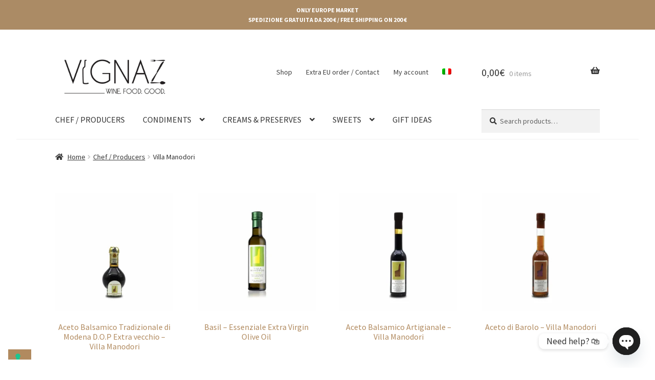

--- FILE ---
content_type: text/html; charset=UTF-8
request_url: https://vignaz.com/en/categoria-prodotto/chef-producers/villa-manodori-en/
body_size: 26369
content:
<!DOCTYPE html>
<html lang="en-US">
<head>
<meta charset="UTF-8">
<meta name="viewport" content="width=device-width, initial-scale=1">
<link rel="profile" href="http://gmpg.org/xfn/11">
<link rel="pingback" href="https://vignaz.com/xmlrpc.php">

			<script type="text/javascript" class="_iub_cs_skip">
				var _iub = _iub || {};
				_iub.csConfiguration = _iub.csConfiguration || {};
				_iub.csConfiguration.siteId = "2520187";
				_iub.csConfiguration.cookiePolicyId = "65638813";
									_iub.csConfiguration.googleUrlPassthrough = false;
								</script>
			<script data-minify="1" class="_iub_cs_skip" src="https://vignaz.com/wp-content/cache/min/1/autoblocking/2520187.js?ver=1768930850" fetchpriority="low" defer></script>
			<meta name="robots" content="index, follow, max-image-preview:large, max-snippet:-1, max-video-preview:-1">
<link rel="alternate" hreflang="it" href="https://vignaz.com/categoria-prodotto/chef-produttori/villa-manodori/">
<link rel="alternate" hreflang="en" href="https://vignaz.com/en/categoria-prodotto/chef-producers/villa-manodori-en/">
<link rel="alternate" hreflang="x-default" href="https://vignaz.com/categoria-prodotto/chef-produttori/villa-manodori/">

<!-- Google Tag Manager for WordPress by gtm4wp.com -->
<script data-cfasync="false" data-pagespeed-no-defer>
	var gtm4wp_datalayer_name = "dataLayer";
	var dataLayer = dataLayer || [];
</script>
<!-- End Google Tag Manager for WordPress by gtm4wp.com -->
	<!-- This site is optimized with the Yoast SEO plugin v26.8 - https://yoast.com/product/yoast-seo-wordpress/ -->
	<title>Villa Manodori Archivi - Vignaz</title>
	<link rel="canonical" href="https://www.vignaz.com/en/categoria-prodotto/chef-producers/villa-manodori-en/">
	<meta property="og:locale" content="en_US">
	<meta property="og:type" content="article">
	<meta property="og:title" content="Villa Manodori Archivi - Vignaz">
	<meta property="og:url" content="https://www.vignaz.com/en/categoria-prodotto/chef-producers/villa-manodori-en/">
	<meta property="og:site_name" content="Vignaz">
	<meta property="og:image" content="https://vignaz.com/wp-content/uploads/2020/04/vignaz-ok-copia.jpg">
	<meta property="og:image:width" content="1325">
	<meta property="og:image:height" content="1325">
	<meta property="og:image:type" content="image/jpeg">
	<meta name="twitter:card" content="summary_large_image">
	<script type="application/ld+json" class="yoast-schema-graph">{"@context":"https://schema.org","@graph":[{"@type":"CollectionPage","@id":"https://www.vignaz.com/en/categoria-prodotto/chef-producers/villa-manodori-en/","url":"https://www.vignaz.com/en/categoria-prodotto/chef-producers/villa-manodori-en/","name":"Villa Manodori Archivi - Vignaz","isPartOf":{"@id":"https://www.vignaz.com/#website"},"primaryImageOfPage":{"@id":"https://www.vignaz.com/en/categoria-prodotto/chef-producers/villa-manodori-en/#primaryimage"},"image":{"@id":"https://www.vignaz.com/en/categoria-prodotto/chef-producers/villa-manodori-en/#primaryimage"},"thumbnailUrl":"https://vignaz.com/wp-content/uploads/2018/12/ACETO-BALSAMICO-TRADIZIONALE-DI-MODENA_1.jpg","breadcrumb":{"@id":"https://www.vignaz.com/en/categoria-prodotto/chef-producers/villa-manodori-en/#breadcrumb"},"inLanguage":"en-US"},{"@type":"ImageObject","inLanguage":"en-US","@id":"https://www.vignaz.com/en/categoria-prodotto/chef-producers/villa-manodori-en/#primaryimage","url":"https://vignaz.com/wp-content/uploads/2018/12/ACETO-BALSAMICO-TRADIZIONALE-DI-MODENA_1.jpg","contentUrl":"https://vignaz.com/wp-content/uploads/2018/12/ACETO-BALSAMICO-TRADIZIONALE-DI-MODENA_1.jpg","width":1500,"height":1500},{"@type":"BreadcrumbList","@id":"https://www.vignaz.com/en/categoria-prodotto/chef-producers/villa-manodori-en/#breadcrumb","itemListElement":[{"@type":"ListItem","position":1,"name":"Home","item":"https://vignaz.com/en/"},{"@type":"ListItem","position":2,"name":"Chef / Producers","item":"https://www.vignaz.com/en/categoria-prodotto/chef-producers/"},{"@type":"ListItem","position":3,"name":"Villa Manodori"}]},{"@type":"WebSite","@id":"https://www.vignaz.com/#website","url":"https://www.vignaz.com/","name":"Vignaz","description":"Wine. Food. Good.","publisher":{"@id":"https://www.vignaz.com/#organization"},"potentialAction":[{"@type":"SearchAction","target":{"@type":"EntryPoint","urlTemplate":"https://www.vignaz.com/?s={search_term_string}"},"query-input":{"@type":"PropertyValueSpecification","valueRequired":true,"valueName":"search_term_string"}}],"inLanguage":"en-US"},{"@type":"Organization","@id":"https://www.vignaz.com/#organization","name":"VIGNAZ - Wine.Food.Good.","url":"https://www.vignaz.com/","logo":{"@type":"ImageObject","inLanguage":"en-US","@id":"https://www.vignaz.com/#/schema/logo/image/","url":"https://vignaz.com/wp-content/uploads/2019/03/retina-big.png","contentUrl":"https://vignaz.com/wp-content/uploads/2019/03/retina-big.png","width":600,"height":250,"caption":"VIGNAZ - Wine.Food.Good."},"image":{"@id":"https://www.vignaz.com/#/schema/logo/image/"},"sameAs":["https://www.facebook.com/vignazstore/?modal=admin_todo_tour","https://www.instagram.com/vignaz_winefoodgood/"]}]}</script>
	<!-- / Yoast SEO plugin. -->


<link rel="dns-prefetch" href="//cdn.iubenda.com">
<link rel="dns-prefetch" href="//fonts.googleapis.com">
<link rel="alternate" type="application/rss+xml" title="Vignaz &raquo; Feed" href="https://vignaz.com/en/feed/">
<link rel="alternate" type="application/rss+xml" title="Vignaz &raquo; Comments Feed" href="https://vignaz.com/en/comments/feed/">
<link rel="alternate" type="application/rss+xml" title="Vignaz &raquo; Villa Manodori Category Feed" href="https://vignaz.com/en/categoria-prodotto/chef-producers/villa-manodori-en/feed/">
<style id="wp-img-auto-sizes-contain-inline-css">
img:is([sizes=auto i],[sizes^="auto," i]){contain-intrinsic-size:3000px 1500px}
/*# sourceURL=wp-img-auto-sizes-contain-inline-css */
</style>
<link data-minify="1" rel="stylesheet" id="dashicons-css" href="https://vignaz.com/wp-content/cache/min/1/wp-includes/css/dashicons.min.css?ver=1768930850" media="all">
<link data-minify="1" rel="stylesheet" id="thickbox-css" href="https://vignaz.com/wp-content/cache/min/1/wp-includes/js/thickbox/thickbox.css?ver=1768930850" media="all">
<link rel="stylesheet" id="menu-icons-extra-css" href="https://vignaz.com/wp-content/plugins/menu-icons/css/extra.min.css?ver=0.13.20" media="all">
<style id="wp-emoji-styles-inline-css">

	img.wp-smiley, img.emoji {
		display: inline !important;
		border: none !important;
		box-shadow: none !important;
		height: 1em !important;
		width: 1em !important;
		margin: 0 0.07em !important;
		vertical-align: -0.1em !important;
		background: none !important;
		padding: 0 !important;
	}
/*# sourceURL=wp-emoji-styles-inline-css */
</style>
<link rel="stylesheet" id="wp-block-library-css" href="https://vignaz.com/wp-includes/css/dist/block-library/style.min.css?ver=6.9" media="all">
<link data-minify="1" rel="stylesheet" id="wc-blocks-style-css" href="https://vignaz.com/wp-content/cache/min/1/wp-content/plugins/woocommerce/assets/client/blocks/wc-blocks.css?ver=1768930850" media="all">
<style id="global-styles-inline-css">
:root{--wp--preset--aspect-ratio--square: 1;--wp--preset--aspect-ratio--4-3: 4/3;--wp--preset--aspect-ratio--3-4: 3/4;--wp--preset--aspect-ratio--3-2: 3/2;--wp--preset--aspect-ratio--2-3: 2/3;--wp--preset--aspect-ratio--16-9: 16/9;--wp--preset--aspect-ratio--9-16: 9/16;--wp--preset--color--black: #000000;--wp--preset--color--cyan-bluish-gray: #abb8c3;--wp--preset--color--white: #ffffff;--wp--preset--color--pale-pink: #f78da7;--wp--preset--color--vivid-red: #cf2e2e;--wp--preset--color--luminous-vivid-orange: #ff6900;--wp--preset--color--luminous-vivid-amber: #fcb900;--wp--preset--color--light-green-cyan: #7bdcb5;--wp--preset--color--vivid-green-cyan: #00d084;--wp--preset--color--pale-cyan-blue: #8ed1fc;--wp--preset--color--vivid-cyan-blue: #0693e3;--wp--preset--color--vivid-purple: #9b51e0;--wp--preset--gradient--vivid-cyan-blue-to-vivid-purple: linear-gradient(135deg,rgb(6,147,227) 0%,rgb(155,81,224) 100%);--wp--preset--gradient--light-green-cyan-to-vivid-green-cyan: linear-gradient(135deg,rgb(122,220,180) 0%,rgb(0,208,130) 100%);--wp--preset--gradient--luminous-vivid-amber-to-luminous-vivid-orange: linear-gradient(135deg,rgb(252,185,0) 0%,rgb(255,105,0) 100%);--wp--preset--gradient--luminous-vivid-orange-to-vivid-red: linear-gradient(135deg,rgb(255,105,0) 0%,rgb(207,46,46) 100%);--wp--preset--gradient--very-light-gray-to-cyan-bluish-gray: linear-gradient(135deg,rgb(238,238,238) 0%,rgb(169,184,195) 100%);--wp--preset--gradient--cool-to-warm-spectrum: linear-gradient(135deg,rgb(74,234,220) 0%,rgb(151,120,209) 20%,rgb(207,42,186) 40%,rgb(238,44,130) 60%,rgb(251,105,98) 80%,rgb(254,248,76) 100%);--wp--preset--gradient--blush-light-purple: linear-gradient(135deg,rgb(255,206,236) 0%,rgb(152,150,240) 100%);--wp--preset--gradient--blush-bordeaux: linear-gradient(135deg,rgb(254,205,165) 0%,rgb(254,45,45) 50%,rgb(107,0,62) 100%);--wp--preset--gradient--luminous-dusk: linear-gradient(135deg,rgb(255,203,112) 0%,rgb(199,81,192) 50%,rgb(65,88,208) 100%);--wp--preset--gradient--pale-ocean: linear-gradient(135deg,rgb(255,245,203) 0%,rgb(182,227,212) 50%,rgb(51,167,181) 100%);--wp--preset--gradient--electric-grass: linear-gradient(135deg,rgb(202,248,128) 0%,rgb(113,206,126) 100%);--wp--preset--gradient--midnight: linear-gradient(135deg,rgb(2,3,129) 0%,rgb(40,116,252) 100%);--wp--preset--font-size--small: 14px;--wp--preset--font-size--medium: 23px;--wp--preset--font-size--large: 26px;--wp--preset--font-size--x-large: 42px;--wp--preset--font-size--normal: 16px;--wp--preset--font-size--huge: 37px;--wp--preset--spacing--20: 0.44rem;--wp--preset--spacing--30: 0.67rem;--wp--preset--spacing--40: 1rem;--wp--preset--spacing--50: 1.5rem;--wp--preset--spacing--60: 2.25rem;--wp--preset--spacing--70: 3.38rem;--wp--preset--spacing--80: 5.06rem;--wp--preset--shadow--natural: 6px 6px 9px rgba(0, 0, 0, 0.2);--wp--preset--shadow--deep: 12px 12px 50px rgba(0, 0, 0, 0.4);--wp--preset--shadow--sharp: 6px 6px 0px rgba(0, 0, 0, 0.2);--wp--preset--shadow--outlined: 6px 6px 0px -3px rgb(255, 255, 255), 6px 6px rgb(0, 0, 0);--wp--preset--shadow--crisp: 6px 6px 0px rgb(0, 0, 0);}:root :where(.is-layout-flow) > :first-child{margin-block-start: 0;}:root :where(.is-layout-flow) > :last-child{margin-block-end: 0;}:root :where(.is-layout-flow) > *{margin-block-start: 24px;margin-block-end: 0;}:root :where(.is-layout-constrained) > :first-child{margin-block-start: 0;}:root :where(.is-layout-constrained) > :last-child{margin-block-end: 0;}:root :where(.is-layout-constrained) > *{margin-block-start: 24px;margin-block-end: 0;}:root :where(.is-layout-flex){gap: 24px;}:root :where(.is-layout-grid){gap: 24px;}body .is-layout-flex{display: flex;}.is-layout-flex{flex-wrap: wrap;align-items: center;}.is-layout-flex > :is(*, div){margin: 0;}body .is-layout-grid{display: grid;}.is-layout-grid > :is(*, div){margin: 0;}.has-black-color{color: var(--wp--preset--color--black) !important;}.has-cyan-bluish-gray-color{color: var(--wp--preset--color--cyan-bluish-gray) !important;}.has-white-color{color: var(--wp--preset--color--white) !important;}.has-pale-pink-color{color: var(--wp--preset--color--pale-pink) !important;}.has-vivid-red-color{color: var(--wp--preset--color--vivid-red) !important;}.has-luminous-vivid-orange-color{color: var(--wp--preset--color--luminous-vivid-orange) !important;}.has-luminous-vivid-amber-color{color: var(--wp--preset--color--luminous-vivid-amber) !important;}.has-light-green-cyan-color{color: var(--wp--preset--color--light-green-cyan) !important;}.has-vivid-green-cyan-color{color: var(--wp--preset--color--vivid-green-cyan) !important;}.has-pale-cyan-blue-color{color: var(--wp--preset--color--pale-cyan-blue) !important;}.has-vivid-cyan-blue-color{color: var(--wp--preset--color--vivid-cyan-blue) !important;}.has-vivid-purple-color{color: var(--wp--preset--color--vivid-purple) !important;}.has-black-background-color{background-color: var(--wp--preset--color--black) !important;}.has-cyan-bluish-gray-background-color{background-color: var(--wp--preset--color--cyan-bluish-gray) !important;}.has-white-background-color{background-color: var(--wp--preset--color--white) !important;}.has-pale-pink-background-color{background-color: var(--wp--preset--color--pale-pink) !important;}.has-vivid-red-background-color{background-color: var(--wp--preset--color--vivid-red) !important;}.has-luminous-vivid-orange-background-color{background-color: var(--wp--preset--color--luminous-vivid-orange) !important;}.has-luminous-vivid-amber-background-color{background-color: var(--wp--preset--color--luminous-vivid-amber) !important;}.has-light-green-cyan-background-color{background-color: var(--wp--preset--color--light-green-cyan) !important;}.has-vivid-green-cyan-background-color{background-color: var(--wp--preset--color--vivid-green-cyan) !important;}.has-pale-cyan-blue-background-color{background-color: var(--wp--preset--color--pale-cyan-blue) !important;}.has-vivid-cyan-blue-background-color{background-color: var(--wp--preset--color--vivid-cyan-blue) !important;}.has-vivid-purple-background-color{background-color: var(--wp--preset--color--vivid-purple) !important;}.has-black-border-color{border-color: var(--wp--preset--color--black) !important;}.has-cyan-bluish-gray-border-color{border-color: var(--wp--preset--color--cyan-bluish-gray) !important;}.has-white-border-color{border-color: var(--wp--preset--color--white) !important;}.has-pale-pink-border-color{border-color: var(--wp--preset--color--pale-pink) !important;}.has-vivid-red-border-color{border-color: var(--wp--preset--color--vivid-red) !important;}.has-luminous-vivid-orange-border-color{border-color: var(--wp--preset--color--luminous-vivid-orange) !important;}.has-luminous-vivid-amber-border-color{border-color: var(--wp--preset--color--luminous-vivid-amber) !important;}.has-light-green-cyan-border-color{border-color: var(--wp--preset--color--light-green-cyan) !important;}.has-vivid-green-cyan-border-color{border-color: var(--wp--preset--color--vivid-green-cyan) !important;}.has-pale-cyan-blue-border-color{border-color: var(--wp--preset--color--pale-cyan-blue) !important;}.has-vivid-cyan-blue-border-color{border-color: var(--wp--preset--color--vivid-cyan-blue) !important;}.has-vivid-purple-border-color{border-color: var(--wp--preset--color--vivid-purple) !important;}.has-vivid-cyan-blue-to-vivid-purple-gradient-background{background: var(--wp--preset--gradient--vivid-cyan-blue-to-vivid-purple) !important;}.has-light-green-cyan-to-vivid-green-cyan-gradient-background{background: var(--wp--preset--gradient--light-green-cyan-to-vivid-green-cyan) !important;}.has-luminous-vivid-amber-to-luminous-vivid-orange-gradient-background{background: var(--wp--preset--gradient--luminous-vivid-amber-to-luminous-vivid-orange) !important;}.has-luminous-vivid-orange-to-vivid-red-gradient-background{background: var(--wp--preset--gradient--luminous-vivid-orange-to-vivid-red) !important;}.has-very-light-gray-to-cyan-bluish-gray-gradient-background{background: var(--wp--preset--gradient--very-light-gray-to-cyan-bluish-gray) !important;}.has-cool-to-warm-spectrum-gradient-background{background: var(--wp--preset--gradient--cool-to-warm-spectrum) !important;}.has-blush-light-purple-gradient-background{background: var(--wp--preset--gradient--blush-light-purple) !important;}.has-blush-bordeaux-gradient-background{background: var(--wp--preset--gradient--blush-bordeaux) !important;}.has-luminous-dusk-gradient-background{background: var(--wp--preset--gradient--luminous-dusk) !important;}.has-pale-ocean-gradient-background{background: var(--wp--preset--gradient--pale-ocean) !important;}.has-electric-grass-gradient-background{background: var(--wp--preset--gradient--electric-grass) !important;}.has-midnight-gradient-background{background: var(--wp--preset--gradient--midnight) !important;}.has-small-font-size{font-size: var(--wp--preset--font-size--small) !important;}.has-medium-font-size{font-size: var(--wp--preset--font-size--medium) !important;}.has-large-font-size{font-size: var(--wp--preset--font-size--large) !important;}.has-x-large-font-size{font-size: var(--wp--preset--font-size--x-large) !important;}
/*# sourceURL=global-styles-inline-css */
</style>

<style id="classic-theme-styles-inline-css">
/*! This file is auto-generated */
.wp-block-button__link{color:#fff;background-color:#32373c;border-radius:9999px;box-shadow:none;text-decoration:none;padding:calc(.667em + 2px) calc(1.333em + 2px);font-size:1.125em}.wp-block-file__button{background:#32373c;color:#fff;text-decoration:none}
/*# sourceURL=/wp-includes/css/classic-themes.min.css */
</style>
<link data-minify="1" rel="stylesheet" id="storefront-gutenberg-blocks-css" href="https://vignaz.com/wp-content/cache/min/1/wp-content/themes/storefront/assets/css/base/gutenberg-blocks.css?ver=1768930850" media="all">
<style id="storefront-gutenberg-blocks-inline-css">

				.wp-block-button__link:not(.has-text-color) {
					color: #ffffff;
				}

				.wp-block-button__link:not(.has-text-color):hover,
				.wp-block-button__link:not(.has-text-color):focus,
				.wp-block-button__link:not(.has-text-color):active {
					color: #ffffff;
				}

				.wp-block-button__link:not(.has-background) {
					background-color: #b18a5f;
				}

				.wp-block-button__link:not(.has-background):hover,
				.wp-block-button__link:not(.has-background):focus,
				.wp-block-button__link:not(.has-background):active {
					border-color: #987146;
					background-color: #987146;
				}

				.wc-block-grid__products .wc-block-grid__product .wp-block-button__link {
					background-color: #b18a5f;
					border-color: #b18a5f;
					color: #ffffff;
				}

				.wp-block-quote footer,
				.wp-block-quote cite,
				.wp-block-quote__citation {
					color: #333333;
				}

				.wp-block-pullquote cite,
				.wp-block-pullquote footer,
				.wp-block-pullquote__citation {
					color: #333333;
				}

				.wp-block-image figcaption {
					color: #333333;
				}

				.wp-block-separator.is-style-dots::before {
					color: #b18a5f;
				}

				.wp-block-file a.wp-block-file__button {
					color: #ffffff;
					background-color: #b18a5f;
					border-color: #b18a5f;
				}

				.wp-block-file a.wp-block-file__button:hover,
				.wp-block-file a.wp-block-file__button:focus,
				.wp-block-file a.wp-block-file__button:active {
					color: #ffffff;
					background-color: #987146;
				}

				.wp-block-code,
				.wp-block-preformatted pre {
					color: #333333;
				}

				.wp-block-table:not( .has-background ):not( .is-style-stripes ) tbody tr:nth-child(2n) td {
					background-color: #fdfdfd;
				}

				.wp-block-cover .wp-block-cover__inner-container h1:not(.has-text-color),
				.wp-block-cover .wp-block-cover__inner-container h2:not(.has-text-color),
				.wp-block-cover .wp-block-cover__inner-container h3:not(.has-text-color),
				.wp-block-cover .wp-block-cover__inner-container h4:not(.has-text-color),
				.wp-block-cover .wp-block-cover__inner-container h5:not(.has-text-color),
				.wp-block-cover .wp-block-cover__inner-container h6:not(.has-text-color) {
					color: #000000;
				}

				div.wc-block-components-price-slider__range-input-progress,
				.rtl .wc-block-components-price-slider__range-input-progress {
					--range-color: #b18a5f;
				}

				/* Target only IE11 */
				@media all and (-ms-high-contrast: none), (-ms-high-contrast: active) {
					.wc-block-components-price-slider__range-input-progress {
						background: #b18a5f;
					}
				}

				.wc-block-components-button:not(.is-link) {
					background-color: #333333;
					color: #ffffff;
				}

				.wc-block-components-button:not(.is-link):hover,
				.wc-block-components-button:not(.is-link):focus,
				.wc-block-components-button:not(.is-link):active {
					background-color: #1a1a1a;
					color: #ffffff;
				}

				.wc-block-components-button:not(.is-link):disabled {
					background-color: #333333;
					color: #ffffff;
				}

				.wc-block-cart__submit-container {
					background-color: #ffffff;
				}

				.wc-block-cart__submit-container::before {
					color: rgba(220,220,220,0.5);
				}

				.wc-block-components-order-summary-item__quantity {
					background-color: #ffffff;
					border-color: #333333;
					box-shadow: 0 0 0 2px #ffffff;
					color: #333333;
				}
			
/*# sourceURL=storefront-gutenberg-blocks-inline-css */
</style>
<link rel="stylesheet" id="chaty-css-css" href="https://vignaz.com/wp-content/plugins/chaty-pro/css/chaty-front.min.css?ver=3.31768930465" media="all">
<link data-minify="1" rel="stylesheet" id="pellegrini-pay-css" href="https://vignaz.com/wp-content/cache/min/1/wp-content/plugins/pellegrini_pay/public/css/pellegrini-pay-public.css?ver=1768930850" media="all">
<style id="productx-global-style-inline-css">
:root {
			--productx-color1: #037fff;
			--productx-color2: #026fe0;
			--productx-color3: #071323;
			--productx-color4: #132133;
			--productx-color5: #34495e;
			--productx-color6: #787676;
			--productx-color7: #f0f2f3;
			--productx-color8: #f8f9fa;
			--productx-color9: #ffffff;
			}/*wopb_quickview_start*/.wopb-quickview-btn.wopb-quick-addon-btn {font-size: 14px;font-weight: normal !important;text-decoration: none;color: rgba(7, 7, 7, 1);background-color: unset;border: 0px solid ;padding: 0px 0px 0px 0px ;}.wopb-quickview-btn.wopb-quick-addon-btn:hover {color: rgba(255, 23, 107, 1);background-color: unset;}.wopb-quickview-btn.wopb-quick-addon-btn svg{height: 16px;width: 16px;}body .wopb-quick-view-wrapper .wopb-modal-content,body .wopb-popup-body:has(.wopb-quick-view-wrapper),body .wopb-quick-view-wrapper .wopb-zoom-image-outer.wopb-zoom-1,body .wopb-quick-view-image div.wopb-image-sticky,body .wopb-quick-view-image.wopb-image-sticky {background-color: #FFFFFF;}.wopb-quick-view-wrapper .product_title {font-size: 14px;font-weight: normal !important;text-decoration: none;color: #070707;}.wopb-quick-view-wrapper .product_title:hover {color: #070707;}.wopb-quick-view-wrapper .wopb-quick-view-content,.wopb-quick-view-wrapper .wopb-product-info {gap: 15px;}.wopb-quick-view-wrapper .single_add_to_cart_button.wopb-quickview-buy-btn {margin-top: 15px;}.wopb-quick-view-wrapper form.cart button.single_add_to_cart_button,.wopb-quick-view-wrapper .single_add_to_cart_button.wopb-quickview-buy-btn,.wopb-quick-view-wrapper .wopb-compare-btn.wopb-compare-shop-btn,.wopb-quick-view-wrapper .wopb-wishlist-add.wopb-wishlist-shop-btn,.wopb-quick-view-wrapper .wopb-chunk-price-label{font-size: 14px;font-weight: normal !important;text-decoration: none;color: #ffffff;background-color: #ff176b;border: 1px solid #ff176b;}.wopb-quick-view-wrapper form.cart button.single_add_to_cart_button:hover,.wopb-quick-view-wrapper .single_add_to_cart_button.wopb-quickview-buy-btn:hover,.wopb-quick-view-wrapper .wopb-compare-btn.wopb-compare-shop-btn:hover,.wopb-quick-view-wrapper .wopb-wishlist-add.wopb-wishlist-shop-btn:hover,.wopb-quick-view-wrapper .wopb-chunk-price-label:hover{color: #ff176b;background-color: #ffffff;border: 1px solid #ff176b;}/*wopb_quickview_stop*//*wopb_wishlist_start*/.wopb-wishlist-add.wopb-wishlist-shop-btn{font-size: 14px;font-weight: normal;text-decoration: none;color: rgba(7, 7, 7, 1);background-color: unset;border: 0px solid ;padding: 0px 0px 0px 0px ;}.wopb-wishlist-add.wopb-wishlist-shop-btn:hover{color: rgba(255, 23, 107, 1);background-color: unset;}.wopb-wishlist-add.wopb-wishlist-shop-btn svg{height: 16px;width: 16px;margin-bottom: -2px;}.wopb-wishlist-add.wopb-wishlist-single-btn{font-size: 14px;font-weight: normal;text-decoration: none;color: rgba(7, 7, 7, 1);background-color: unset;border: 0px solid ;padding: 0px 0px 0px 0px ;}.wopb-wishlist-add.wopb-wishlist-single-btn:hover{color: rgba(255, 23, 107, 1);background-color: unset;}.wopb-wishlist-add.wopb-wishlist-single-btn svg{height: 16px;width: 16px;margin-bottom: -2px;}.wopb-wishlist-nav-item{font-size: 16px;font-weight: normal;text-decoration: none;color: unset;background-color: unset;border: 0px solid ;padding: 0px 0px 0px 0px ;}.wopb-wishlist-nav-item:hover{color: unset;background-color: unset;}.wopb-wishlist-nav-item .wopb-wishlist-icon svg{height: 18px;width: 18px;}.wopb-wishlist-modal .wopb-wishlist-table-body table thead{font-weight: normal;text-decoration: none;background-color: #ededed;}.wopb-wishlist-modal .wopb-wishlist-table-body table thead:hover{background-color: #ededed;}.wopb-wishlist-table-body thead th{font-size: 16px;font-weight: normal;text-decoration: none;color: #000000;}.wopb-wishlist-table-body thead th:hover{color: #000000;}.wopb-wishlist-table-body tbody td{font-size: 14px;font-weight: normal;text-decoration: none;color: #000000;}.wopb-wishlist-table-body tbody td:hover{color: #000000;}.wopb-wishlist-modal table{border-collapse: collapse;}.wopb-wishlist-table-body th, .wopb-wishlist-table-body td{border: 1px solid rgba(0, 0, 0, .08);}/*wopb_wishlist_stop*/
/*# sourceURL=productx-global-style-inline-css */
</style>
<link data-minify="1" rel="stylesheet" id="wopb-css-css" href="https://vignaz.com/wp-content/cache/min/1/wp-content/plugins/product-blocks/assets/css/wopb.css?ver=1768930850" media="all">
<link data-minify="1" rel="stylesheet" id="simple-banner-style-css" href="https://vignaz.com/wp-content/cache/min/1/wp-content/plugins/simple-banner/simple-banner.css?ver=1768930850" media="all">
<link data-minify="1" rel="stylesheet" id="trc_payments-css" href="https://vignaz.com/wp-content/cache/min/1/wp-content/plugins/trc_payments/public/css/trc_payments-public.css?ver=1768930850" media="all">
<link rel="stylesheet" id="google-font-css" href="https://fonts.googleapis.com/css2?family=Montserrat:wght@500;600;700&amp;display=swap" media="all">
<link data-minify="1" rel="stylesheet" id="vignaz_shipping_alert-css" href="https://vignaz.com/wp-content/cache/min/1/wp-content/plugins/vignaz_checkout_progress_bar/vignaz_shipping_alert.css?ver=1768930850" media="all">
<link data-minify="1" rel="stylesheet" id="widgetopts-styles-css" href="https://vignaz.com/wp-content/cache/min/1/wp-content/plugins/widget-options/assets/css/widget-options.css?ver=1768930850" media="all">
<style id="woocommerce-inline-inline-css">
.woocommerce form .form-row .required { visibility: visible; }
/*# sourceURL=woocommerce-inline-inline-css */
</style>
<link rel="stylesheet" id="wpml-menu-item-0-css" href="https://vignaz.com/wp-content/plugins/sitepress-multilingual-cms/templates/language-switchers/menu-item/style.min.css?ver=1" media="all">
<link data-minify="1" rel="stylesheet" id="brands-styles-css" href="https://vignaz.com/wp-content/cache/min/1/wp-content/plugins/woocommerce/assets/css/brands.css?ver=1768930850" media="all">
<link data-minify="1" rel="stylesheet" id="storefront-style-css" href="https://vignaz.com/wp-content/cache/min/1/wp-content/themes/storefront/style.css?ver=1768930850" media="all">
<style id="storefront-style-inline-css">

			.plus,
			.minus {
				background: none !important;
			}

			.sd-fixed-width .site {
				background-color:#ffffff;
			}

			.sticky-wrapper,
			.sd-sticky-navigation,
			.sd-sticky-navigation:before,
			.sd-sticky-navigation:after {
				background-color:#ffffff;
			}
		

			.main-navigation ul li a,
			.site-title a,
			ul.menu li a,
			.site-branding h1 a,
			button.menu-toggle,
			button.menu-toggle:hover,
			.handheld-navigation .dropdown-toggle {
				color: #333333;
			}

			button.menu-toggle,
			button.menu-toggle:hover {
				border-color: #333333;
			}

			.main-navigation ul li a:hover,
			.main-navigation ul li:hover > a,
			.site-title a:hover,
			.site-header ul.menu li.current-menu-item > a {
				color: #747474;
			}

			table:not( .has-background ) th {
				background-color: #f8f8f8;
			}

			table:not( .has-background ) tbody td {
				background-color: #fdfdfd;
			}

			table:not( .has-background ) tbody tr:nth-child(2n) td,
			fieldset,
			fieldset legend {
				background-color: #fbfbfb;
			}

			.site-header,
			.secondary-navigation ul ul,
			.main-navigation ul.menu > li.menu-item-has-children:after,
			.secondary-navigation ul.menu ul,
			.storefront-handheld-footer-bar,
			.storefront-handheld-footer-bar ul li > a,
			.storefront-handheld-footer-bar ul li.search .site-search,
			button.menu-toggle,
			button.menu-toggle:hover {
				background-color: #ffffff;
			}

			p.site-description,
			.site-header,
			.storefront-handheld-footer-bar {
				color: #404040;
			}

			button.menu-toggle:after,
			button.menu-toggle:before,
			button.menu-toggle span:before {
				background-color: #333333;
			}

			h1, h2, h3, h4, h5, h6, .wc-block-grid__product-title {
				color: #b18a5f;
			}

			.widget h1 {
				border-bottom-color: #b18a5f;
			}

			body,
			.secondary-navigation a {
				color: #333333;
			}

			.widget-area .widget a,
			.hentry .entry-header .posted-on a,
			.hentry .entry-header .post-author a,
			.hentry .entry-header .post-comments a,
			.hentry .entry-header .byline a {
				color: #383838;
			}

			a {
				color: #b18a5f;
			}

			a:focus,
			button:focus,
			.button.alt:focus,
			input:focus,
			textarea:focus,
			input[type="button"]:focus,
			input[type="reset"]:focus,
			input[type="submit"]:focus,
			input[type="email"]:focus,
			input[type="tel"]:focus,
			input[type="url"]:focus,
			input[type="password"]:focus,
			input[type="search"]:focus {
				outline-color: #b18a5f;
			}

			button, input[type="button"], input[type="reset"], input[type="submit"], .button, .widget a.button {
				background-color: #b18a5f;
				border-color: #b18a5f;
				color: #ffffff;
			}

			button:hover, input[type="button"]:hover, input[type="reset"]:hover, input[type="submit"]:hover, .button:hover, .widget a.button:hover {
				background-color: #987146;
				border-color: #987146;
				color: #ffffff;
			}

			button.alt, input[type="button"].alt, input[type="reset"].alt, input[type="submit"].alt, .button.alt, .widget-area .widget a.button.alt {
				background-color: #333333;
				border-color: #333333;
				color: #ffffff;
			}

			button.alt:hover, input[type="button"].alt:hover, input[type="reset"].alt:hover, input[type="submit"].alt:hover, .button.alt:hover, .widget-area .widget a.button.alt:hover {
				background-color: #1a1a1a;
				border-color: #1a1a1a;
				color: #ffffff;
			}

			.pagination .page-numbers li .page-numbers.current {
				background-color: #e6e6e6;
				color: #292929;
			}

			#comments .comment-list .comment-content .comment-text {
				background-color: #f8f8f8;
			}

			.site-footer {
				background-color: #1e1e1e;
				color: #ffffff;
			}

			.site-footer a:not(.button):not(.components-button) {
				color: #b18a5f;
			}

			.site-footer .storefront-handheld-footer-bar a:not(.button):not(.components-button) {
				color: #333333;
			}

			.site-footer h1, .site-footer h2, .site-footer h3, .site-footer h4, .site-footer h5, .site-footer h6, .site-footer .widget .widget-title, .site-footer .widget .widgettitle {
				color: #ffffff;
			}

			.page-template-template-homepage.has-post-thumbnail .type-page.has-post-thumbnail .entry-title {
				color: #000000;
			}

			.page-template-template-homepage.has-post-thumbnail .type-page.has-post-thumbnail .entry-content {
				color: #000000;
			}

			@media screen and ( min-width: 768px ) {
				.secondary-navigation ul.menu a:hover {
					color: #595959;
				}

				.secondary-navigation ul.menu a {
					color: #404040;
				}

				.main-navigation ul.menu ul.sub-menu,
				.main-navigation ul.nav-menu ul.children {
					background-color: #f0f0f0;
				}

				.site-header {
					border-bottom-color: #f0f0f0;
				}
			}

				.sp-fixed-width .site {
					background-color:#ffffff;
				}
			

				.checkout-slides .sp-checkout-control-nav li a:after {
					background-color:#ffffff;
					border: 4px solid #d7d7d7;
				}

				.checkout-slides .sp-checkout-control-nav li:nth-child(2) a.flex-active:after {
					border: 4px solid #d7d7d7;
				}

				.checkout-slides .sp-checkout-control-nav li a:before,
				.checkout-slides .sp-checkout-control-nav li:nth-child(2) a.flex-active:before  {
					background-color:#d7d7d7;
				}

				.checkout-slides .sp-checkout-control-nav li:nth-child(2) a:before {
					background-color:#ebebeb;
				}

				.checkout-slides .sp-checkout-control-nav li:nth-child(2) a:after {
					border: 4px solid #ebebeb;
				}
			
/*# sourceURL=storefront-style-inline-css */
</style>
<link data-minify="1" rel="stylesheet" id="storefront-icons-css" href="https://vignaz.com/wp-content/cache/min/1/wp-content/themes/storefront/assets/css/base/icons.css?ver=1768930850" media="all">
<link rel="stylesheet" id="storefront-fonts-css" href="https://fonts.googleapis.com/css?family=Source+Sans+Pro%3A400%2C300%2C300italic%2C400italic%2C600%2C700%2C900&amp;subset=latin%2Clatin-ext&amp;ver=4.6.2" media="all">
<link data-minify="1" rel="stylesheet" id="sd-styles-css" href="https://vignaz.com/wp-content/cache/min/1/wp-content/plugins/storefront-designer/assets/css/style.css?ver=1768930850" media="all">
<link data-minify="1" rel="stylesheet" id="sd-styles-2-css" href="https://vignaz.com/wp-content/cache/min/1/wp-content/plugins/storefront-designer/assets/css/style-2.css?ver=1768930850" media="all">
<link data-minify="1" rel="stylesheet" id="swc-styles-css" href="https://vignaz.com/wp-content/cache/min/1/wp-content/plugins/storefront-woocommerce-customiser/assets/css/style.css?ver=1768930850" media="all">
<link rel="stylesheet" id="wopb-animation-css-css" href="https://vignaz.com/wp-content/plugins/product-blocks/assets/css/animation.min.css?ver=4.4.0" media="all">
<link rel="stylesheet" id="wopb-flip-image-style-css" href="https://vignaz.com/wp-content/plugins/product-blocks/addons/flip_image/css/flip_image.min.css?ver=4.4.0" media="all">
<link rel="stylesheet" id="wopb-modal-css-css" href="https://vignaz.com/wp-content/plugins/product-blocks/assets/css/modal.min.css?ver=4.4.0" media="all">
<link rel="stylesheet" id="wopb-quickview-style-css" href="https://vignaz.com/wp-content/plugins/product-blocks/addons/quick_view/css/quick_view.min.css?ver=4.4.0" media="all">
<link data-minify="1" rel="stylesheet" id="wopb-slick-style-css" href="https://vignaz.com/wp-content/cache/min/1/wp-content/plugins/product-blocks/assets/css/slick.css?ver=1768930850" media="all">
<link data-minify="1" rel="stylesheet" id="wopb-slick-theme-style-css" href="https://vignaz.com/wp-content/cache/min/1/wp-content/plugins/product-blocks/assets/css/slick-theme.css?ver=1768930850" media="all">
<link data-minify="1" rel="stylesheet" id="wopb-variation-swatches-style-css" href="https://vignaz.com/wp-content/cache/min/1/wp-content/plugins/product-blocks/addons/variation_swatches/css/variation_swatches.css?ver=1768930850" media="all">
<link data-minify="1" rel="stylesheet" id="wopb-wishlist-style-css" href="https://vignaz.com/wp-content/cache/min/1/wp-content/plugins/product-blocks/addons/wishlist/css/wishlist.css?ver=1768930850" media="all">
<link data-minify="1" rel="stylesheet" id="storefront-woocommerce-style-css" href="https://vignaz.com/wp-content/cache/min/1/wp-content/themes/storefront/assets/css/woocommerce/woocommerce.css?ver=1768930850" media="all">
<style id="storefront-woocommerce-style-inline-css">
@font-face {
				font-family: star;
				src: url(https://vignaz.com/wp-content/plugins/woocommerce/assets/fonts/star.eot);
				src:
					url(https://vignaz.com/wp-content/plugins/woocommerce/assets/fonts/star.eot?#iefix) format("embedded-opentype"),
					url(https://vignaz.com/wp-content/plugins/woocommerce/assets/fonts/star.woff) format("woff"),
					url(https://vignaz.com/wp-content/plugins/woocommerce/assets/fonts/star.ttf) format("truetype"),
					url(https://vignaz.com/wp-content/plugins/woocommerce/assets/fonts/star.svg#star) format("svg");
				font-weight: 400;
				font-style: normal;
			}
			@font-face {
				font-family: WooCommerce;
				src: url(https://vignaz.com/wp-content/plugins/woocommerce/assets/fonts/WooCommerce.eot);
				src:
					url(https://vignaz.com/wp-content/plugins/woocommerce/assets/fonts/WooCommerce.eot?#iefix) format("embedded-opentype"),
					url(https://vignaz.com/wp-content/plugins/woocommerce/assets/fonts/WooCommerce.woff) format("woff"),
					url(https://vignaz.com/wp-content/plugins/woocommerce/assets/fonts/WooCommerce.ttf) format("truetype"),
					url(https://vignaz.com/wp-content/plugins/woocommerce/assets/fonts/WooCommerce.svg#WooCommerce) format("svg");
				font-weight: 400;
				font-style: normal;
			}

			a.cart-contents,
			.site-header-cart .widget_shopping_cart a {
				color: #333333;
			}

			a.cart-contents:hover,
			.site-header-cart .widget_shopping_cart a:hover,
			.site-header-cart:hover > li > a {
				color: #747474;
			}

			table.cart td.product-remove,
			table.cart td.actions {
				border-top-color: #ffffff;
			}

			.storefront-handheld-footer-bar ul li.cart .count {
				background-color: #333333;
				color: #ffffff;
				border-color: #ffffff;
			}

			.woocommerce-tabs ul.tabs li.active a,
			ul.products li.product .price,
			.onsale,
			.wc-block-grid__product-onsale,
			.widget_search form:before,
			.widget_product_search form:before {
				color: #333333;
			}

			.woocommerce-breadcrumb a,
			a.woocommerce-review-link,
			.product_meta a {
				color: #383838;
			}

			.wc-block-grid__product-onsale,
			.onsale {
				border-color: #333333;
			}

			.star-rating span:before,
			.quantity .plus, .quantity .minus,
			p.stars a:hover:after,
			p.stars a:after,
			.star-rating span:before,
			#payment .payment_methods li input[type=radio]:first-child:checked+label:before {
				color: #b18a5f;
			}

			.widget_price_filter .ui-slider .ui-slider-range,
			.widget_price_filter .ui-slider .ui-slider-handle {
				background-color: #b18a5f;
			}

			.order_details {
				background-color: #f8f8f8;
			}

			.order_details > li {
				border-bottom: 1px dotted #e3e3e3;
			}

			.order_details:before,
			.order_details:after {
				background: -webkit-linear-gradient(transparent 0,transparent 0),-webkit-linear-gradient(135deg,#f8f8f8 33.33%,transparent 33.33%),-webkit-linear-gradient(45deg,#f8f8f8 33.33%,transparent 33.33%)
			}

			#order_review {
				background-color: #ffffff;
			}

			#payment .payment_methods > li .payment_box,
			#payment .place-order {
				background-color: #fafafa;
			}

			#payment .payment_methods > li:not(.woocommerce-notice) {
				background-color: #f5f5f5;
			}

			#payment .payment_methods > li:not(.woocommerce-notice):hover {
				background-color: #f0f0f0;
			}

			.woocommerce-pagination .page-numbers li .page-numbers.current {
				background-color: #e6e6e6;
				color: #292929;
			}

			.wc-block-grid__product-onsale,
			.onsale,
			.woocommerce-pagination .page-numbers li .page-numbers:not(.current) {
				color: #333333;
			}

			p.stars a:before,
			p.stars a:hover~a:before,
			p.stars.selected a.active~a:before {
				color: #333333;
			}

			p.stars.selected a.active:before,
			p.stars:hover a:before,
			p.stars.selected a:not(.active):before,
			p.stars.selected a.active:before {
				color: #b18a5f;
			}

			.single-product div.product .woocommerce-product-gallery .woocommerce-product-gallery__trigger {
				background-color: #b18a5f;
				color: #ffffff;
			}

			.single-product div.product .woocommerce-product-gallery .woocommerce-product-gallery__trigger:hover {
				background-color: #987146;
				border-color: #987146;
				color: #ffffff;
			}

			.button.added_to_cart:focus,
			.button.wc-forward:focus {
				outline-color: #b18a5f;
			}

			.added_to_cart,
			.site-header-cart .widget_shopping_cart a.button,
			.wc-block-grid__products .wc-block-grid__product .wp-block-button__link {
				background-color: #b18a5f;
				border-color: #b18a5f;
				color: #ffffff;
			}

			.added_to_cart:hover,
			.site-header-cart .widget_shopping_cart a.button:hover,
			.wc-block-grid__products .wc-block-grid__product .wp-block-button__link:hover {
				background-color: #987146;
				border-color: #987146;
				color: #ffffff;
			}

			.added_to_cart.alt, .added_to_cart, .widget a.button.checkout {
				background-color: #333333;
				border-color: #333333;
				color: #ffffff;
			}

			.added_to_cart.alt:hover, .added_to_cart:hover, .widget a.button.checkout:hover {
				background-color: #1a1a1a;
				border-color: #1a1a1a;
				color: #ffffff;
			}

			.button.loading {
				color: #b18a5f;
			}

			.button.loading:hover {
				background-color: #b18a5f;
			}

			.button.loading:after {
				color: #ffffff;
			}

			@media screen and ( min-width: 768px ) {
				.site-header-cart .widget_shopping_cart,
				.site-header .product_list_widget li .quantity {
					color: #404040;
				}

				.site-header-cart .widget_shopping_cart .buttons,
				.site-header-cart .widget_shopping_cart .total {
					background-color: #f5f5f5;
				}

				.site-header-cart .widget_shopping_cart {
					background-color: #f0f0f0;
				}
			}
				.storefront-product-pagination a {
					color: #333333;
					background-color: #ffffff;
				}
				.storefront-sticky-add-to-cart {
					color: #333333;
					background-color: #ffffff;
				}

				.storefront-sticky-add-to-cart a:not(.button) {
					color: #333333;
				}

				.woocommerce-message {
					background-color: #ab8b65 !important;
					color: #ffffff !important;
				}

				.woocommerce-message a,
				.woocommerce-message a:hover,
				.woocommerce-message .button,
				.woocommerce-message .button:hover {
					color: #ffffff !important;
				}

				.woocommerce-info {
					background-color: #ab8b65 !important;
					color: #ffffff !important;
				}

				.woocommerce-info a,
				.woocommerce-info a:hover,
				.woocommerce-info .button,
				.woocommerce-info .button:hover {
					color: #ffffff !important;
				}

				.woocommerce-error {
					background-color: #ab8b65 !important;
					color: #ffffff !important;
				}

				.woocommerce-error a,
				.woocommerce-error a:hover,
				.woocommerce-error .button,
				.woocommerce-error .button:hover {
					color: #ffffff !important;
				}

			

				.star-rating span:before,
				.star-rating:before {
					color: #ab8b65 !important;
				}

				.star-rating:before {
					opacity: 0.25 !important;
				}
			

			.woocommerce-message {
				background-color: #ab8b65 !important;
				color: #ffffff !important;
			}

			.woocommerce-message a,
			.woocommerce-message a:hover,
			.woocommerce-message .button,
			.woocommerce-message .button:hover {
				color: #ffffff !important;
			}

			.woocommerce-info {
				background-color: #ab8b65 !important;
				color: #ffffff !important;
			}

			.woocommerce-info a,
			.woocommerce-info a:hover,
			.woocommerce-info .button,
			.woocommerce-info .button:hover {
				color: #ffffff !important;
			}

			.woocommerce-error {
				background-color: #ab8b65 !important;
				color: #ffffff !important;
			}

			.woocommerce-error a,
			.woocommerce-error a:hover,
			.woocommerce-error .button,
			.woocommerce-error .button:hover {
				color: #ffffff !important;
			}

		
/*# sourceURL=storefront-woocommerce-style-inline-css */
</style>
<link data-minify="1" rel="stylesheet" id="storefront-child-style-css" href="https://vignaz.com/wp-content/cache/min/1/wp-content/themes/storefront-child-theme-master/style.css?ver=1768930850" media="all">
<link data-minify="1" rel="stylesheet" id="storefront-woocommerce-brands-style-css" href="https://vignaz.com/wp-content/cache/min/1/wp-content/themes/storefront/assets/css/woocommerce/extensions/brands.css?ver=1768930850" media="all">
<link data-minify="1" rel="stylesheet" id="sp-header-frontend-css" href="https://vignaz.com/wp-content/cache/min/1/wp-content/plugins/storefront-powerpack/includes/customizer/header/assets/css/sp-header-frontend.css?ver=1768930850" media="all">
<link data-minify="1" rel="stylesheet" id="sp-styles-css" href="https://vignaz.com/wp-content/cache/min/1/wp-content/plugins/storefront-powerpack/assets/css/style.css?ver=1768930850" media="all">
<style id="block-visibility-screen-size-styles-inline-css">
/* Large screens (desktops, 992px and up) */
@media ( min-width: 992px ) {
	.block-visibility-hide-large-screen {
		display: none !important;
	}
}

/* Medium screens (tablets, between 768px and 992px) */
@media ( min-width: 768px ) and ( max-width: 991.98px ) {
	.block-visibility-hide-medium-screen {
		display: none !important;
	}
}

/* Small screens (mobile devices, less than 768px) */
@media ( max-width: 767.98px ) {
	.block-visibility-hide-small-screen {
		display: none !important;
	}
}
/*# sourceURL=block-visibility-screen-size-styles-inline-css */
</style>
<link data-minify="1" rel="stylesheet" id="storefront-mega-menus-frontend-css" href="https://vignaz.com/wp-content/cache/min/1/wp-content/plugins/storefront-mega-menus/assets/css/frontend.css?ver=1768930850" media="all">
<style id="storefront-mega-menus-frontend-inline-css">

			.smm-mega-menu {
				background-color: #ffffff;
			}

			.main-navigation ul li.smm-active .smm-mega-menu a.button {
				background-color: #b18a5f !important;
				border-color: #b18a5f !important;
				color: #ffffff !important;
			}

			.main-navigation ul li.smm-active .smm-mega-menu a.button:hover {
				background-color: #987146 !important;
				border-color: #987146 !important;
				color: #ffffff !important;
			}

			.main-navigation ul li.smm-active .smm-mega-menu a.added_to_cart {
				background-color: #333333 !important;
				border-color: #333333 !important;
				color: #ffffff !important;
			}

			.main-navigation ul li.smm-active .smm-mega-menu a.added_to_cart:hover {
				background-color: #1a1a1a !important;
				border-color: #1a1a1a !important;
				color: #ffffff !important;
			}

			.main-navigation ul li.smm-active .widget h3.widget-title,
			.main-navigation ul li.smm-active li ul.products li.product h3 {
				color: #404040;
			}

			.main-navigation ul li.smm-active ul.sub-menu li a {
				color: #333333;
			}
/*# sourceURL=storefront-mega-menus-frontend-inline-css */
</style>
<script type="text/template" id="tmpl-variation-template">
	<div class="woocommerce-variation-description">{{{ data.variation.variation_description }}}</div>
	<div class="woocommerce-variation-price">{{{ data.variation.price_html }}}</div>
	<div class="woocommerce-variation-availability">{{{ data.variation.availability_html }}}</div>
</script>
<script type="text/template" id="tmpl-unavailable-variation-template">
	<p role="alert">Sorry, this product is unavailable. Please choose a different combination.</p>
</script>
<!--n2css--><!--n2js--><script src="https://vignaz.com/wp-includes/js/jquery/jquery.min.js?ver=3.7.1" id="jquery-core-js"></script>
<script src="https://vignaz.com/wp-includes/js/jquery/jquery-migrate.min.js?ver=3.4.1" id="jquery-migrate-js"></script>

<script type="text/javascript" class=" _iub_cs_skip" id="iubenda-head-inline-scripts-0">
var _iub = _iub || [];
_iub.csConfiguration = {"askConsentAtCookiePolicyUpdate":true,"countryDetection":true,"enableFadp":true,"enableLgpd":true,"enableUspr":true,"floatingPreferencesButtonDisplay":"bottom-left","googleUrlPassthrough":false,"perPurposeConsent":true,"promptToAcceptOnBlockedElements":true,"reloadOnConsent":true,"siteId":2520187,"cookiePolicyId":65638813,"banner":{"acceptButtonCaptionColor":"#ab8b65","acceptButtonColor":"#2d4900","acceptButtonDisplay":true,"backgroundColor":"#010101","brandBackgroundColor":"#010000","brandTextColor":"#ffffff","closeButtonDisplay":false,"customizeButtonCaptionColor":"#ab8b65","customizeButtonColor":"#5e5e5e","customizeButtonDisplay":true,"explicitWithdrawal":true,"listPurposes":true,"logo":"https://www.vignaz.com/wp-content/uploads/2018/12/vignaz-ok-copia-web-copia-1.png","position":"bottom","rejectButtonCaptionColor":"#ab8b65","rejectButtonColor":"#8e310b","rejectButtonDisplay":true,"showPurposesToggles":true,"textColor":"#ab8b65"}};
_iub.csLangConfiguration = {"it":{"cookiePolicyId":65638813},"en-GB":{"cookiePolicyId":31929436}};

//# sourceURL=iubenda-head-inline-scripts-0
</script>
<script data-minify="1" type="text/javascript" class=" _iub_cs_skip" src="https://vignaz.com/wp-content/cache/min/1/cs/gpp/stub.js?ver=1768930850" id="iubenda-head-scripts-1-js" defer></script>
<script data-minify="1" type="text/javascript" charset="UTF-8" async="" class=" _iub_cs_skip" src="https://vignaz.com/wp-content/cache/min/1/cs/iubenda_cs.js?ver=1768930850" id="iubenda-head-scripts-2-js"></script>
<script id="wpml-cookie-js-extra">
var wpml_cookies = {"wp-wpml_current_language":{"value":"en","expires":1,"path":"/"}};
var wpml_cookies = {"wp-wpml_current_language":{"value":"en","expires":1,"path":"/"}};
//# sourceURL=wpml-cookie-js-extra
</script>
<script data-minify="1" src="https://vignaz.com/wp-content/cache/min/1/wp-content/plugins/sitepress-multilingual-cms/res/js/cookies/language-cookie.js?ver=1768930850" id="wpml-cookie-js" defer data-wp-strategy="defer"></script>
<script id="pellegrini-pay-js-extra">
var pellegrini_ajax_object = {"ajax_url":"https://vignaz.com/wp-admin/admin-ajax.php","pellegrini_enable_coupons":"0"};
//# sourceURL=pellegrini-pay-js-extra
</script>
<script data-minify="1" src="https://vignaz.com/wp-content/cache/min/1/wp-content/plugins/pellegrini_pay/public/js/pellegrini-pay-public.js?ver=1768930850" id="pellegrini-pay-js" defer></script>
<script src="https://vignaz.com/wp-includes/js/dist/hooks.min.js?ver=dd5603f07f9220ed27f1" id="wp-hooks-js"></script>
<script id="simple-banner-script-js-before">
const simpleBannerScriptParams = {"pro_version_enabled":"","debug_mode":"","id":1329,"version":"3.2.0","banner_params":[{"hide_simple_banner":"no","simple_banner_prepend_element":"body","simple_banner_position":"","header_margin":"","header_padding":"","wp_body_open_enabled":"","wp_body_open":true,"simple_banner_z_index":"","simple_banner_text":"ONLY EUROPE MARKET <\/BR> SPEDIZIONE GRATUITA DA 200 \u20ac \/ FREE SHIPPING ON 200 \u20ac <\/BR>","disabled_on_current_page":false,"disabled_pages_array":[],"is_current_page_a_post":false,"disabled_on_posts":"","simple_banner_disabled_page_paths":"","simple_banner_font_size":"12px","simple_banner_color":"#ab8b65","simple_banner_text_color":"","simple_banner_link_color":"#000000","simple_banner_close_color":"","simple_banner_custom_css":"","simple_banner_scrolling_custom_css":"","simple_banner_text_custom_css":"","simple_banner_button_css":"","site_custom_css":"","keep_site_custom_css":"","site_custom_js":"","keep_site_custom_js":"","close_button_enabled":"","close_button_expiration":"","close_button_cookie_set":false,"current_date":{"date":"2026-01-20 18:36:14.143147","timezone_type":3,"timezone":"UTC"},"start_date":{"date":"2026-01-20 18:36:14.143153","timezone_type":3,"timezone":"UTC"},"end_date":{"date":"2026-01-20 18:36:14.143157","timezone_type":3,"timezone":"UTC"},"simple_banner_start_after_date":"","simple_banner_remove_after_date":"","simple_banner_insert_inside_element":""}]}
//# sourceURL=simple-banner-script-js-before
</script>
<script data-minify="1" src="https://vignaz.com/wp-content/cache/min/1/wp-content/plugins/simple-banner/simple-banner.js?ver=1768930850" id="simple-banner-script-js" defer></script>
<script id="trc_payments-js-extra">
var trc_ajax_object = {"redirect_url":"https://www.vignaz.com/checkout/","AuthClientID":"573916fcd8c54c3a9f8258e33d854a3a","curlUrl":"https://sso.eu.edenred.io","ajax_url":"https://vignaz.com/wp-admin/admin-ajax.php","enableCoupons":"0"};
//# sourceURL=trc_payments-js-extra
</script>
<script data-minify="1" src="https://vignaz.com/wp-content/cache/min/1/wp-content/plugins/trc_payments/public/js/trc_payments-public.js?ver=1768930850" id="trc_payments-js" defer></script>
<script src="https://vignaz.com/wp-content/plugins/woocommerce/assets/js/jquery-blockui/jquery.blockUI.min.js?ver=2.7.0-wc.10.3.7" id="wc-jquery-blockui-js" defer data-wp-strategy="defer"></script>
<script src="https://vignaz.com/wp-content/plugins/woocommerce/assets/js/js-cookie/js.cookie.min.js?ver=2.1.4-wc.10.3.7" id="wc-js-cookie-js" defer data-wp-strategy="defer"></script>
<script id="woocommerce-js-extra">
var woocommerce_params = {"ajax_url":"/wp-admin/admin-ajax.php?lang=en","wc_ajax_url":"/en/?wc-ajax=%%endpoint%%","i18n_password_show":"Show password","i18n_password_hide":"Hide password"};
//# sourceURL=woocommerce-js-extra
</script>
<script src="https://vignaz.com/wp-content/plugins/woocommerce/assets/js/frontend/woocommerce.min.js?ver=10.3.7" id="woocommerce-js" defer data-wp-strategy="defer"></script>
<script id="wc-cart-fragments-js-extra">
var wc_cart_fragments_params = {"ajax_url":"/wp-admin/admin-ajax.php?lang=en","wc_ajax_url":"/en/?wc-ajax=%%endpoint%%","cart_hash_key":"wc_cart_hash_fc59422cd7402d0889d21cbb64de245f-en","fragment_name":"wc_fragments_fc59422cd7402d0889d21cbb64de245f","request_timeout":"5000"};
//# sourceURL=wc-cart-fragments-js-extra
</script>
<script src="https://vignaz.com/wp-content/plugins/woocommerce/assets/js/frontend/cart-fragments.min.js?ver=10.3.7" id="wc-cart-fragments-js" defer data-wp-strategy="defer"></script>
<script id="wpm-js-extra">
var wpm = {"ajax_url":"https://vignaz.com/wp-admin/admin-ajax.php","root":"https://vignaz.com/en/wp-json/","nonce_wp_rest":"5fc3660ee3","nonce_ajax":"2d53fcc0d3"};
//# sourceURL=wpm-js-extra
</script>
<script src="https://vignaz.com/wp-content/plugins/woocommerce-google-adwords-conversion-tracking-tag/js/public/free/wpm-public.p1.min.js?ver=1.54.1" id="wpm-js"></script>
<script src="https://vignaz.com/wp-content/plugins/storefront-designer/assets/js/jquery-sticky.min.js?ver=1.0.0" id="sd-sticky-header-js"></script>
<script src="https://vignaz.com/wp-content/plugins/storefront-designer/assets/js/sticky-navigation.min.js?ver=1.0.0" id="sd-sticky-navigation-js" defer></script>
<script src="https://vignaz.com/wp-includes/js/underscore.min.js?ver=1.13.7" id="underscore-js" defer></script>
<script id="wp-util-js-extra">
var _wpUtilSettings = {"ajax":{"url":"/wp-admin/admin-ajax.php"}};
//# sourceURL=wp-util-js-extra
</script>
<script src="https://vignaz.com/wp-includes/js/wp-util.min.js?ver=6.9" id="wp-util-js" defer></script>
<script id="wc-add-to-cart-variation-js-extra">
var wc_add_to_cart_variation_params = {"wc_ajax_url":"/en/?wc-ajax=%%endpoint%%","i18n_no_matching_variations_text":"Sorry, no products matched your selection. Please choose a different combination.","i18n_make_a_selection_text":"Please select some product options before adding this product to your cart.","i18n_unavailable_text":"Sorry, this product is unavailable. Please choose a different combination.","i18n_reset_alert_text":"Your selection has been reset. Please select some product options before adding this product to your cart."};
//# sourceURL=wc-add-to-cart-variation-js-extra
</script>
<script src="https://vignaz.com/wp-content/plugins/woocommerce/assets/js/frontend/add-to-cart-variation.min.js?ver=10.3.7" id="wc-add-to-cart-variation-js" defer data-wp-strategy="defer"></script>
<script id="wc-single-product-js-extra">
var wc_single_product_params = {"i18n_required_rating_text":"Please select a rating","i18n_rating_options":["1 of 5 stars","2 of 5 stars","3 of 5 stars","4 of 5 stars","5 of 5 stars"],"i18n_product_gallery_trigger_text":"View full-screen image gallery","review_rating_required":"yes","flexslider":{"rtl":false,"animation":"slide","smoothHeight":true,"directionNav":false,"controlNav":"thumbnails","slideshow":false,"animationSpeed":500,"animationLoop":false,"allowOneSlide":false},"zoom_enabled":"1","zoom_options":[],"photoswipe_enabled":"1","photoswipe_options":{"shareEl":false,"closeOnScroll":false,"history":false,"hideAnimationDuration":0,"showAnimationDuration":0},"flexslider_enabled":"1"};
//# sourceURL=wc-single-product-js-extra
</script>
<script src="https://vignaz.com/wp-content/plugins/woocommerce/assets/js/frontend/single-product.min.js?ver=10.3.7" id="wc-single-product-js" defer data-wp-strategy="defer"></script>
<script src="https://vignaz.com/wp-content/plugins/woocommerce/assets/js/flexslider/jquery.flexslider.min.js?ver=2.7.2-wc.10.3.7" id="wc-flexslider-js" defer data-wp-strategy="defer"></script>
<link rel="https://api.w.org/" href="https://vignaz.com/en/wp-json/">
<link rel="alternate" title="JSON" type="application/json" href="https://vignaz.com/en/wp-json/wp/v2/product_cat/81">
<link rel="EditURI" type="application/rsd+xml" title="RSD" href="https://vignaz.com/xmlrpc.php?rsd">
<meta name="generator" content="WPML ver:4.8.6 stt:1,27;">
<style id="simple-banner-font-size" type="text/css">.simple-banner .simple-banner-text{font-size:12px;}</style>
<style id="simple-banner-background-color" type="text/css">.simple-banner{background:#ab8b65;}</style>
<style id="simple-banner-text-color" type="text/css">.simple-banner .simple-banner-text{color: #ffffff;}</style>
<style id="simple-banner-link-color" type="text/css">.simple-banner .simple-banner-text a{color:#000000;}</style>
<style id="simple-banner-z-index" type="text/css">.simple-banner{z-index: 99999;}</style>
<style id="simple-banner-site-custom-css-dummy" type="text/css"></style>
<script id="simple-banner-site-custom-js-dummy" type="text/javascript"></script>
<!-- Google Tag Manager for WordPress by gtm4wp.com -->
<!-- GTM Container placement set to automatic -->
<script data-cfasync="false" data-pagespeed-no-defer>
	var dataLayer_content = {"pagePostType":"product","pagePostType2":"tax-product","pageCategory":[]};
	dataLayer.push( dataLayer_content );
</script>
<script data-cfasync="false" data-pagespeed-no-defer>
(function(w,d,s,l,i){w[l]=w[l]||[];w[l].push({'gtm.start':
new Date().getTime(),event:'gtm.js'});var f=d.getElementsByTagName(s)[0],
j=d.createElement(s),dl=l!='dataLayer'?'&l='+l:'';j.async=true;j.src=
'//www.googletagmanager.com/gtm.js?id='+i+dl;f.parentNode.insertBefore(j,f);
})(window,document,'script','dataLayer','GTM-KCJQTW73');
</script>
<!-- End Google Tag Manager for WordPress by gtm4wp.com -->	<noscript><style>.woocommerce-product-gallery{ opacity: 1 !important; }</style></noscript>
	
<!-- START Pixel Manager for WooCommerce -->

		<script class="_iub_cs_skip">

			window.wpmDataLayer = window.wpmDataLayer || {};
			window.wpmDataLayer = Object.assign(window.wpmDataLayer, {"cart":{},"cart_item_keys":{},"version":{"number":"1.54.1","pro":false,"eligible_for_updates":false,"distro":"fms","beta":false,"show":true},"pixels":{"google":{"linker":{"settings":null},"user_id":false,"ads":{"conversion_ids":{"AW-11002611750":"s--SCIXRoYAYEKaQuv4o"},"dynamic_remarketing":{"status":true,"id_type":"post_id","send_events_with_parent_ids":true},"google_business_vertical":"retail","phone_conversion_number":"","phone_conversion_label":""},"analytics":{"ga4":{"measurement_id":"G-TP8NFQ3C2F","parameters":{},"mp_active":false,"debug_mode":false,"page_load_time_tracking":false},"id_type":"post_id"},"tag_id":"AW-11002611750","tag_id_suppressed":[],"tag_gateway":{"measurement_path":""},"tcf_support":false,"consent_mode":{"is_active":false,"wait_for_update":500,"ads_data_redaction":false,"url_passthrough":true}}},"shop":{"list_name":"Product Category | Chef / Producers | Villa Manodori","list_id":"product_category.chef-producers.villa-manodori-en","page_type":"product_category","currency":"EUR","selectors":{"addToCart":[],"beginCheckout":[]},"order_duplication_prevention":true,"view_item_list_trigger":{"test_mode":false,"background_color":"green","opacity":0.5,"repeat":true,"timeout":1000,"threshold":0.8},"variations_output":true,"session_active":false},"page":{"id":1329,"title":"Aceto Balsamico Tradizionale di Modena D.O.P Extra vecchio &#8211; Villa Manodori","type":"product","categories":[],"parent":{"id":0,"title":"Aceto Balsamico Tradizionale di Modena D.O.P Extra vecchio &#8211; Villa Manodori","type":"product","categories":[]}},"general":{"user_logged_in":false,"scroll_tracking_thresholds":[],"page_id":1329,"exclude_domains":[],"server_2_server":{"active":false,"user_agent_exclude_patterns":[],"ip_exclude_list":[],"pageview_event_s2s":{"is_active":false,"pixels":[]}},"consent_management":{"explicit_consent":false},"lazy_load_pmw":false,"chunk_base_path":"https://vignaz.com/wp-content/plugins/woocommerce-google-adwords-conversion-tracking-tag/js/public/free/","modules":{"load_deprecated_functions":true}}});

		</script>

		
<!-- END Pixel Manager for WooCommerce -->
<style id="uagb-style-frontend-81">.uag-blocks-common-selector{z-index:var(--z-index-desktop) !important}@media (max-width: 976px){.uag-blocks-common-selector{z-index:var(--z-index-tablet) !important}}@media (max-width: 767px){.uag-blocks-common-selector{z-index:var(--z-index-mobile) !important}}
</style>
<link rel="icon" href="https://vignaz.com/wp-content/uploads/2019/03/cropped-faviapple-32x32.jpg" sizes="32x32">
<link rel="icon" href="https://vignaz.com/wp-content/uploads/2019/03/cropped-faviapple-192x192.jpg" sizes="192x192">
<link rel="apple-touch-icon" href="https://vignaz.com/wp-content/uploads/2019/03/cropped-faviapple-180x180.jpg">
<meta name="msapplication-TileImage" content="https://vignaz.com/wp-content/uploads/2019/03/cropped-faviapple-270x270.jpg">
		<style id="wp-custom-css">
			.hentry .wp-post-image  {
  display: none;
}

header.woocommerce-products-header{
  display: none;
}

.storefront-breadcrumb{
  margin: 0 0 0 0;
}

.home.page:not(.page-template-template-homepage) .site-header {
  margin-bottom: 0px;
}

input[type="text"]{
  width: 100%;
}

input[type="email"]{
  width: 100%;
}

.add_to_cart_button {
	text-transform: uppercase;
}


/* Sfondo nero sui prodotti */
.wc-block-grid__product {
	min-height: 470px;
}

.wc-block-components-product-price__value {
	font-size: 1rem;
}

span.woocommerce-Price-amount {
	font-size: 1.25rem;
}

.wc-block-grid__product a:before,
ul.products a:before{
    content: '';
    background: #00000005;
    top: 0;
    left: 0;
    width: 100%;
    aspect-ratio: 1 / 1;
    position: absolute;
	pointer-events: none;
}

ul.products img,
.wc-block-grid__product img {
	mix-blend-mode: multiply;
}

.wc-block-grid__product a,
ul.products a {
	line-height: 1.25rem;
}

/* due prodotti per riga su mobile */
.wc-block-grid__product {
    float: left;
    width: 50%;
    min-height: 410px;
}

/* header allineato */
nav.secondary-navigation {
	margin-top: 1.25rem;
}

.site-search {
	margin-top: 1.125rem;
}

#site-navigation-menu-toggle {
	margin-top: 1rem;
}

/* Menu mobile */
#menu-menu-primario {
	margin-top: 2rem;
}

#menu-menu-primario li,
#menu-menu-primario li a {
	margin: 0.1rem 0;
	padding: 0.2rem 0;
}

/* footer a tutto schermo */
#colophon {
	    position: absolute;
    left: 0;
    width: 100%;
}

#colophon a {
	text-decoration: none;
}

#logofooter img {
	margin: 0 auto;
}

.site-info {
	text-align: center;
}

.site-info a.privacy-policy-link {
	display: none;
}		</style>
		<style type="text/css" media="screen" id="storefront-powerpack-designer-css">#page .widget-area{font-size:18px;letter-spacing:0px;line-height:25px;font-style:normal;font-weight:400;text-decoration:none;margin-top:0px;margin-bottom:41px;margin-left:0px;margin-right:0px;padding-top:0px;padding-bottom:0px;padding-left:0px;padding-right:0px;color:#000000;border-width:1px;border-radius:0px;border-style:none;border-color:#ffffff;background-color:#ffffff;}#page .site-main h1{font-size:31px;letter-spacing:-1px;line-height:40px;font-style:normal;font-weight:300;text-decoration:none;margin-top:0px;margin-bottom:12px;margin-left:0px;margin-right:0px;padding-top:0px;padding-bottom:0px;padding-left:0px;padding-right:0px;color:#b18a5f;border-width:1px;border-radius:0px;border-style:none;border-color:#b18a5f;}</style>
<link data-minify="1" rel="stylesheet" id="wc-stripe-blocks-checkout-style-css" href="https://vignaz.com/wp-content/cache/min/1/wp-content/plugins/woocommerce-gateway-stripe/build/upe-blocks.css?ver=1768930850" media="all">
</head>

<body class="archive tax-product_cat term-villa-manodori-en term-81 wp-custom-logo wp-embed-responsive wp-theme-storefront wp-child-theme-storefront-child-theme-master theme-storefront woocommerce woocommerce-page woocommerce-no-js storefront-full-width-content storefront-secondary-navigation storefront-align-wide left-sidebar woocommerce-active sp-header-active sp-designer sp-shop-alignment-center sd-fixed-width sd-header-compact sd-typography-helvetica swc-shop-alignment-center">


<!-- GTM Container placement set to automatic -->
<!-- Google Tag Manager (noscript) -->
				<noscript><iframe src="https://www.googletagmanager.com/ns.html?id=GTM-KCJQTW73" height="0" width="0" style="display:none;visibility:hidden" aria-hidden="true"></iframe></noscript>
<!-- End Google Tag Manager (noscript) -->

<div id="page" class="hfeed site">
	
	<header id="masthead" class="site-header" role="banner" style="">

		<div class="col-full">
<div class="sp-header-row">
<div class="sp-header-span-3">		<div class="site-branding">
			<a href="https://vignaz.com/en/" class="custom-logo-link" rel="home"><img width="600" height="250" src="https://vignaz.com/wp-content/uploads/2019/03/retina-big.png" class="custom-logo" alt="Vignaz" decoding="async" fetchpriority="high" srcset="https://vignaz.com/wp-content/uploads/2019/03/retina-big.png 600w, https://vignaz.com/wp-content/uploads/2019/03/retina-big-416x173.png 416w, https://vignaz.com/wp-content/uploads/2019/03/retina-big-300x125.png 300w, https://vignaz.com/wp-content/uploads/2019/03/retina-big-200x83.png 200w, https://vignaz.com/wp-content/uploads/2019/03/retina-big-400x167.png 400w" sizes="(max-width: 600px) 100vw, 600px"></a>		</div>
		</div>
<div class="sp-header-span-6">			<nav class="secondary-navigation" role="navigation" aria-label="Secondary Navigation">
				<div class="menu-main-menu-en-container"><ul id="menu-main-menu-en" class="menu">
<li id="menu-item-1315" class="menu-item menu-item-type-post_type menu-item-object-page menu-item-1315"><a href="https://vignaz.com/en/shop/">Shop</a></li>
<li id="menu-item-3970" class="menu-item menu-item-type-post_type menu-item-object-page menu-item-3970"><a href="https://vignaz.com/en/contact-us/">Extra EU order / Contact</a></li>
<li id="menu-item-1316" class="menu-item menu-item-type-post_type menu-item-object-page menu-item-1316"><a href="https://vignaz.com/en/my-account/">My account</a></li>
<li id="menu-item-wpml-ls-61-it" class="menu-item wpml-ls-slot-61 wpml-ls-item wpml-ls-item-it wpml-ls-menu-item wpml-ls-first-item wpml-ls-last-item menu-item-type-wpml_ls_menu_item menu-item-object-wpml_ls_menu_item menu-item-wpml-ls-61-it"><a href="https://vignaz.com/categoria-prodotto/chef-produttori/villa-manodori/" title="Switch to Italian" aria-label="Switch to Italian" role="menuitem"><img class="wpml-ls-flag" src="https://vignaz.com/wp-content/plugins/sitepress-multilingual-cms/res/flags/it.png" alt="Italian" width="18" height="12"></a></li>
</ul></div>			</nav><!-- #site-navigation -->
			</div>
<div class="sp-header-span-3 sp-header-last">		<ul id="site-header-cart" class="site-header-cart menu">
			<li class="">
							<a class="cart-contents" href="https://vignaz.com/en/cart/" title="View your shopping cart">
								<span class="woocommerce-Price-amount amount">0,00<span class="woocommerce-Price-currencySymbol">&euro;</span></span> <span class="count">0 items</span>
			</a>
					</li>
			<li>
				<div class="widget woocommerce widget_shopping_cart"><div class="widget_shopping_cart_content"></div></div>			</li>
		</ul>
			</div>
</div>
<div class="sp-header-row">
<div class="sp-header-span-9">		<nav id="site-navigation" class="main-navigation" role="navigation" aria-label="Primary Navigation">
		<button id="site-navigation-menu-toggle" class="menu-toggle" aria-controls="site-navigation" aria-expanded="false"><span>Menu</span></button>
			<div class="primary-navigation"><ul id="menu-menu-sidebar-en" class="menu">
<li id="menu-item-1287" class="menu-item menu-item-type-custom menu-item-object-custom menu-item-1287"><a href="https://vignaz.com/en/chef-producers/">CHEF / PRODUCERS</a></li>
<li id="menu-item-1292" class="menu-item menu-item-type-custom menu-item-object-custom menu-item-has-children menu-item-1292">
<a href="https://vignaz.com/en/categoria-prodotto/condiments/">CONDIMENTS</a>
<ul class="sub-menu">
	<li id="menu-item-1293" class="menu-item menu-item-type-custom menu-item-object-custom menu-item-1293"><a href="https://vignaz.com/en/categoria-prodotto/condiments/olive-oil/">Olive oil</a></li>
	<li id="menu-item-1294" class="menu-item menu-item-type-custom menu-item-object-custom menu-item-1294"><a href="https://vignaz.com/en/categoria-prodotto/condiments/vinegar/">Vinegar</a></li>
	<li id="menu-item-5882" class="menu-item menu-item-type-custom menu-item-object-custom menu-item-5882"><a href="https://vignaz.com/en/categoria-prodotto/condiments/">Condiments</a></li>
	<li id="menu-item-1769" class="menu-item menu-item-type-custom menu-item-object-custom menu-item-1769"><a href="https://vignaz.com/en/categoria-prodotto/condiments/anchovy-sauce/">Anchovy sauce</a></li>
</ul>
</li>
<li id="menu-item-1468" class="menu-item menu-item-type-custom menu-item-object-custom menu-item-has-children menu-item-1468">
<a href="https://vignaz.com/en/categoria-prodotto/creams-and-preserves/">CREAMS &amp; PRESERVES</a>
<ul class="sub-menu">
	<li id="menu-item-6408" class="menu-item menu-item-type-custom menu-item-object-custom menu-item-6408"><a href="https://vignaz.com/en/categoria-prodotto/in-oil-and-vinegar/">In oil and vinegar</a></li>
	<li id="menu-item-1472" class="menu-item menu-item-type-custom menu-item-object-custom menu-item-1472"><a href="https://vignaz.com/en/categoria-prodotto/creams-and-preserves/capers-en/">Capers</a></li>
	<li id="menu-item-1469" class="menu-item menu-item-type-custom menu-item-object-custom menu-item-1469"><a href="https://vignaz.com/en/categoria-prodotto/creams-and-preserves/mustard-en/">Mustard</a></li>
	<li id="menu-item-1470" class="menu-item menu-item-type-custom menu-item-object-custom menu-item-1470"><a href="https://vignaz.com/en/categoria-prodotto/creams-and-preserves/olive-en-2/">Olive</a></li>
	<li id="menu-item-1471" class="menu-item menu-item-type-custom menu-item-object-custom menu-item-1471"><a href="https://vignaz.com/en/categoria-prodotto/creams-and-preserves/tomatoes-en/">Tomatoes</a></li>
</ul>
</li>
<li id="menu-item-1295" class="menu-item menu-item-type-custom menu-item-object-custom menu-item-has-children menu-item-1295">
<a href="https://vignaz.com/en/categoria-prodotto/sweet-products/">SWEETS</a>
<ul class="sub-menu">
	<li id="menu-item-1297" class="menu-item menu-item-type-custom menu-item-object-custom menu-item-1297"><a href="https://vignaz.com/en/categoria-prodotto/sweet-products/marmalade-e-jam/">Marmalade and Jam</a></li>
	<li id="menu-item-4586" class="menu-item menu-item-type-custom menu-item-object-custom menu-item-4586"><a href="https://vignaz.com/en/categoria-prodotto/cake/">Cake</a></li>
	<li id="menu-item-4587" class="menu-item menu-item-type-custom menu-item-object-custom menu-item-4587"><a href="https://vignaz.com/en/categoria-prodotto/cream/">Cream</a></li>
</ul>
</li>
<li id="menu-item-1298" class="menu-item menu-item-type-custom menu-item-object-custom menu-item-1298"><a href="https://vignaz.com/en/categoria-prodotto/gift-ideas/">GIFT IDEAS</a></li>
</ul></div>
<div class="handheld-navigation"><ul id="menu-menu-primario-en" class="menu">
<li id="menu-item-5396" class="menu-item menu-item-type-post_type menu-item-object-page menu-item-5396"><a href="https://vignaz.com/en/cart/"><i class="_mi _before dashicons dashicons-cart" aria-hidden="true"></i><span>Cart</span></a></li>
<li id="menu-item-5389" class="menu-item menu-item-type-post_type menu-item-object-page menu-item-5389"><a href="https://vignaz.com/en/gift-ideas/">Gift Ideas</a></li>
<li id="menu-item-5391" class="menu-item menu-item-type-post_type menu-item-object-page menu-item-5391"><a href="https://vignaz.com/en/chef-producers/">Chef Producers</a></li>
<li id="menu-item-5392" class="menu-item menu-item-type-custom menu-item-object-custom menu-item-5392"><a href="https://vignaz.com/en/categoria-prodotto/creams-and-preserves/">Creams and preserves</a></li>
<li id="menu-item-5393" class="menu-item menu-item-type-custom menu-item-object-custom menu-item-5393"><a href="https://vignaz.com/en/categoria-prodotto/condiments/">Condiments</a></li>
<li id="menu-item-5394" class="menu-item menu-item-type-custom menu-item-object-custom menu-item-5394"><a href="https://vignaz.com/en/categoria-prodotto/sweet-products/">Sweet</a></li>
<li id="menu-item-5395" class="menu-item menu-item-type-custom menu-item-object-custom menu-item-5395"><a href="https://vignaz.com/en/contact-us/">Extra EU / Contact</a></li>
<li id="menu-item-wpml-ls-354-it" class="menu-item wpml-ls-slot-354 wpml-ls-item wpml-ls-item-it wpml-ls-menu-item wpml-ls-first-item wpml-ls-last-item menu-item-type-wpml_ls_menu_item menu-item-object-wpml_ls_menu_item menu-item-wpml-ls-354-it"><a href="https://vignaz.com/categoria-prodotto/chef-produttori/villa-manodori/" title="Switch to Italian" aria-label="Switch to Italian" role="menuitem"><img class="wpml-ls-flag" src="https://vignaz.com/wp-content/plugins/sitepress-multilingual-cms/res/flags/it.png" alt="Italian"></a></li>
</ul></div>		</nav><!-- #site-navigation -->
		</div>
<div class="sp-header-span-3 sp-header-last">			<div class="site-search">
				<div class="widget woocommerce widget_product_search">
<form role="search" method="get" class="woocommerce-product-search" action="https://vignaz.com/en/">
	<label class="screen-reader-text" for="woocommerce-product-search-field-0">Search for:</label>
	<input type="search" id="woocommerce-product-search-field-0" class="search-field" placeholder="Search products&hellip;" value="" name="s">
	<button type="submit" value="Search" class="">Search</button>
	<input type="hidden" name="post_type" value="product">
</form>
</div>			</div>
			</div>
</div>
</div>
<section class="sd-sticky-navigation fixedsticky"></section>
	</header><!-- #masthead -->

	<div class="storefront-breadcrumb"><div class="col-full"><nav class="woocommerce-breadcrumb" aria-label="breadcrumbs"><a href="https://vignaz.com/en/">Home</a><span class="breadcrumb-separator"> / </span><a href="https://vignaz.com/en/categoria-prodotto/chef-producers/">Chef / Producers</a><span class="breadcrumb-separator"> / </span>Villa Manodori</nav></div></div>
	<div id="content" class="site-content" tabindex="-1">
		<div class="col-full">

		<div class="woocommerce"></div>		<div id="primary" class="content-area">
			<main id="main" class="site-main" role="main">
		<header class="woocommerce-products-header">
			<h1 class="woocommerce-products-header__title page-title">Villa Manodori</h1>
	
	</header>
<div class="storefront-sorting"><div class="woocommerce-notices-wrapper"></div></div>
<div class="columns-3">
<ul class="products columns-4">
<li class="product type-product post-1329 status-publish first instock product_cat-condiments product_cat-massimo-bottura-en product_cat-villa-manodori-en product_cat-vinegar has-post-thumbnail taxable shipping-taxable purchasable product-type-simple">
	<a href="https://vignaz.com/en/product/aceto-balsamico-tradizionale-di-modena-d-o-p-extra-vecchio-villa-manodori/" class="woocommerce-LoopProduct-link woocommerce-loop-product__link"><img width="324" height="324" src="https://vignaz.com/wp-content/uploads/2018/12/ACETO-BALSAMICO-TRADIZIONALE-DI-MODENA_1-324x324.jpg" class="attachment-woocommerce_thumbnail size-woocommerce_thumbnail" alt="Aceto Balsamico Tradizionale di Modena D.O.P Extra vecchio - Villa Manodori" decoding="async" srcset="https://vignaz.com/wp-content/uploads/2018/12/ACETO-BALSAMICO-TRADIZIONALE-DI-MODENA_1-324x324.jpg 324w, https://vignaz.com/wp-content/uploads/2018/12/ACETO-BALSAMICO-TRADIZIONALE-DI-MODENA_1-100x100.jpg 100w, https://vignaz.com/wp-content/uploads/2018/12/ACETO-BALSAMICO-TRADIZIONALE-DI-MODENA_1-416x416.jpg 416w, https://vignaz.com/wp-content/uploads/2018/12/ACETO-BALSAMICO-TRADIZIONALE-DI-MODENA_1-300x300.jpg 300w, https://vignaz.com/wp-content/uploads/2018/12/ACETO-BALSAMICO-TRADIZIONALE-DI-MODENA_1-1024x1024.jpg 1024w, https://vignaz.com/wp-content/uploads/2018/12/ACETO-BALSAMICO-TRADIZIONALE-DI-MODENA_1-150x150.jpg 150w, https://vignaz.com/wp-content/uploads/2018/12/ACETO-BALSAMICO-TRADIZIONALE-DI-MODENA_1-768x768.jpg 768w, https://vignaz.com/wp-content/uploads/2018/12/ACETO-BALSAMICO-TRADIZIONALE-DI-MODENA_1-66x66.jpg 66w, https://vignaz.com/wp-content/uploads/2018/12/ACETO-BALSAMICO-TRADIZIONALE-DI-MODENA_1-200x200.jpg 200w, https://vignaz.com/wp-content/uploads/2018/12/ACETO-BALSAMICO-TRADIZIONALE-DI-MODENA_1-400x400.jpg 400w, https://vignaz.com/wp-content/uploads/2018/12/ACETO-BALSAMICO-TRADIZIONALE-DI-MODENA_1-600x600.jpg 600w, https://vignaz.com/wp-content/uploads/2018/12/ACETO-BALSAMICO-TRADIZIONALE-DI-MODENA_1-800x800.jpg 800w, https://vignaz.com/wp-content/uploads/2018/12/ACETO-BALSAMICO-TRADIZIONALE-DI-MODENA_1-1200x1200.jpg 1200w, https://vignaz.com/wp-content/uploads/2018/12/ACETO-BALSAMICO-TRADIZIONALE-DI-MODENA_1-20x20.jpg 20w, https://vignaz.com/wp-content/uploads/2018/12/ACETO-BALSAMICO-TRADIZIONALE-DI-MODENA_1.jpg 1500w" sizes="(max-width: 324px) 100vw, 324px"><img class="wopb-flip-image wopb-fade_in" alt="Aceto Balsamico Tradizionale di Modena D.O.P Extra vecchio - Villa Manodori" src="https://vignaz.com/wp-content/uploads/2018/12/ACETO-BALSAMICO-TRADIZIONALE-DI-MODENA-with-pack_1.jpg"><h2 class="woocommerce-loop-product__title">Aceto Balsamico Tradizionale di Modena D.O.P Extra vecchio &ndash; Villa Manodori</h2>
	<span class="price"><span class="woocommerce-Price-amount amount"><bdi>120,00<span class="woocommerce-Price-currencySymbol">&euro;</span></bdi></span></span>
</a><a href="/en/categoria-prodotto/chef-producers/villa-manodori-en/?add-to-cart=1329" aria-describedby="woocommerce_loop_add_to_cart_link_describedby_1329" data-quantity="1" class="button product_type_simple add_to_cart_button ajax_add_to_cart" data-product_id="1329" data-product_sku="" aria-label="Add to cart: &ldquo;Aceto Balsamico Tradizionale di Modena D.O.P Extra vecchio - Villa Manodori&rdquo;" rel="nofollow" data-success_message="&ldquo;Aceto Balsamico Tradizionale di Modena D.O.P Extra vecchio - Villa Manodori&rdquo; has been added to your cart">Add to cart</a><div class="wopb-cart-bottom"><span class="wopb-quick-btn-wrap"><span class="wopb-quickview-btn wopb-quick-addon-btn" data-list="1329,6617,1321,1327,1331,5842" data-postid="1329" data-modal_wrapper_class="wopb-quick-view-wrapper wopb-layout-1" data-open-animation="wopb-zoom_in" data-close-animation="wopb-zoom_out" data-modal-loader="loader_1"><svg width="24" height="24" viewbox="0 0 22 22" fill="none">
  <path clip-rule="evenodd" d="M15.16 12.05a3.16 3.16 0 1 1-6.32 0 3.16 3.16 0 0 1 6.32 0Z" stroke="currentColor" stroke-width="1.5" stroke-linecap="round" stroke-linejoin="round"></path>
  <path clip-rule="evenodd" d="M12 19.35c3.8 0 7.29-2.73 9.25-7.3-1.96-4.56-5.44-7.3-9.25-7.3h0c-3.8 0-7.29 2.74-9.25 7.3 1.96 4.57 5.44 7.3 9.25 7.3h0Z" stroke="currentColor" stroke-width="1.5" stroke-linecap="round" stroke-linejoin="round"></path>
</svg>Anteprima rapida</span></span></div>	<span id="woocommerce_loop_add_to_cart_link_describedby_1329" class="screen-reader-text">
			</span>
			<input type="hidden" class="wpmProductId" data-id="1329">
					<script class="_iub_cs_skip">
			(window.wpmDataLayer = window.wpmDataLayer || {}).products                = window.wpmDataLayer.products || {};
			window.wpmDataLayer.products[1329] = {"id":"1329","sku":"","price":120,"brand":"","quantity":1,"dyn_r_ids":{"post_id":"1329","sku":1329,"gpf":"woocommerce_gpf_1329","gla":"gla_1329"},"is_variable":false,"type":"simple","name":"Aceto Balsamico Tradizionale di Modena D.O.P Extra vecchio - Villa Manodori","category":["Condiments","Massimo Bottura","Villa Manodori","Vinegar"],"is_variation":false};
					window.pmw_product_position = window.pmw_product_position || 1;
		window.wpmDataLayer.products[1329]['position'] = window.pmw_product_position++;
				</script>
		</li>
<li class="product type-product post-6617 status-publish instock product_cat-condiments product_cat-massimo-bottura-en product_cat-olive-oil product_cat-villa-manodori-en has-post-thumbnail taxable shipping-taxable purchasable product-type-simple">
	<a href="https://vignaz.com/en/product/olio-essenziale-allo-zenzero-villa-manodori-copia/" class="woocommerce-LoopProduct-link woocommerce-loop-product__link"><img width="324" height="324" src="https://vignaz.com/wp-content/uploads/2025/12/villa_manodori_olio_ezzenziale_BASIL-324x324.jpg" class="attachment-woocommerce_thumbnail size-woocommerce_thumbnail" alt="Basil - Essenziale Extra Virgin Olive Oil" decoding="async" srcset="https://vignaz.com/wp-content/uploads/2025/12/villa_manodori_olio_ezzenziale_BASIL-324x324.jpg 324w, https://vignaz.com/wp-content/uploads/2025/12/villa_manodori_olio_ezzenziale_BASIL-300x300.jpg 300w, https://vignaz.com/wp-content/uploads/2025/12/villa_manodori_olio_ezzenziale_BASIL-1024x1024.jpg 1024w, https://vignaz.com/wp-content/uploads/2025/12/villa_manodori_olio_ezzenziale_BASIL-150x150.jpg 150w, https://vignaz.com/wp-content/uploads/2025/12/villa_manodori_olio_ezzenziale_BASIL-768x767.jpg 768w, https://vignaz.com/wp-content/uploads/2025/12/villa_manodori_olio_ezzenziale_BASIL-416x416.jpg 416w, https://vignaz.com/wp-content/uploads/2025/12/villa_manodori_olio_ezzenziale_BASIL-100x100.jpg 100w, https://vignaz.com/wp-content/uploads/2025/12/villa_manodori_olio_ezzenziale_BASIL.jpg 1501w" sizes="(max-width: 324px) 100vw, 324px"><h2 class="woocommerce-loop-product__title">Basil &ndash; Essenziale Extra Virgin Olive Oil</h2>
	<span class="price"><span class="woocommerce-Price-amount amount"><bdi>15,00<span class="woocommerce-Price-currencySymbol">&euro;</span></bdi></span></span>
</a><a href="/en/categoria-prodotto/chef-producers/villa-manodori-en/?add-to-cart=6617" aria-describedby="woocommerce_loop_add_to_cart_link_describedby_6617" data-quantity="1" class="button product_type_simple add_to_cart_button ajax_add_to_cart" data-product_id="6617" data-product_sku="" aria-label="Add to cart: &ldquo;Basil - Essenziale Extra Virgin Olive Oil&rdquo;" rel="nofollow" data-success_message="&ldquo;Basil - Essenziale Extra Virgin Olive Oil&rdquo; has been added to your cart">Add to cart</a><div class="wopb-cart-bottom"><span class="wopb-quick-btn-wrap"><span class="wopb-quickview-btn wopb-quick-addon-btn" data-list="1329,6617,1321,1327,1331,5842" data-postid="6617" data-modal_wrapper_class="wopb-quick-view-wrapper wopb-layout-1" data-open-animation="wopb-zoom_in" data-close-animation="wopb-zoom_out" data-modal-loader="loader_1"><svg width="24" height="24" viewbox="0 0 22 22" fill="none">
  <path clip-rule="evenodd" d="M15.16 12.05a3.16 3.16 0 1 1-6.32 0 3.16 3.16 0 0 1 6.32 0Z" stroke="currentColor" stroke-width="1.5" stroke-linecap="round" stroke-linejoin="round"></path>
  <path clip-rule="evenodd" d="M12 19.35c3.8 0 7.29-2.73 9.25-7.3-1.96-4.56-5.44-7.3-9.25-7.3h0c-3.8 0-7.29 2.74-9.25 7.3 1.96 4.57 5.44 7.3 9.25 7.3h0Z" stroke="currentColor" stroke-width="1.5" stroke-linecap="round" stroke-linejoin="round"></path>
</svg>Anteprima rapida</span></span></div>	<span id="woocommerce_loop_add_to_cart_link_describedby_6617" class="screen-reader-text">
			</span>
			<input type="hidden" class="wpmProductId" data-id="6617">
					<script class="_iub_cs_skip">
			(window.wpmDataLayer = window.wpmDataLayer || {}).products                = window.wpmDataLayer.products || {};
			window.wpmDataLayer.products[6617] = {"id":"6617","sku":"","price":15,"brand":"","quantity":1,"dyn_r_ids":{"post_id":"6617","sku":6617,"gpf":"woocommerce_gpf_6617","gla":"gla_6617"},"is_variable":false,"type":"simple","name":"Basil - Essenziale Extra Virgin Olive Oil","category":["Condiments","Massimo Bottura","Olive oil","Villa Manodori"],"is_variation":false};
					window.pmw_product_position = window.pmw_product_position || 1;
		window.wpmDataLayer.products[6617]['position'] = window.pmw_product_position++;
				</script>
		</li>
<li class="product type-product post-1321 status-publish instock product_cat-condiments product_cat-massimo-bottura-en product_cat-villa-manodori-en product_cat-vinegar has-post-thumbnail taxable shipping-taxable purchasable product-type-simple">
	<a href="https://vignaz.com/en/product/aceto-balsamico-artigianale-villa-manodori/" class="woocommerce-LoopProduct-link woocommerce-loop-product__link"><img width="324" height="324" src="https://vignaz.com/wp-content/uploads/2018/11/ACETO-BALSAMICO-DI-MODENA-ARTIGIANALE_1-324x324.jpg" class="attachment-woocommerce_thumbnail size-woocommerce_thumbnail" alt="Aceto Balsamico Artigianale - Villa Manodori" decoding="async" srcset="https://vignaz.com/wp-content/uploads/2018/11/ACETO-BALSAMICO-DI-MODENA-ARTIGIANALE_1-324x324.jpg 324w, https://vignaz.com/wp-content/uploads/2018/11/ACETO-BALSAMICO-DI-MODENA-ARTIGIANALE_1-100x100.jpg 100w, https://vignaz.com/wp-content/uploads/2018/11/ACETO-BALSAMICO-DI-MODENA-ARTIGIANALE_1-416x416.jpg 416w, https://vignaz.com/wp-content/uploads/2018/11/ACETO-BALSAMICO-DI-MODENA-ARTIGIANALE_1-300x300.jpg 300w, https://vignaz.com/wp-content/uploads/2018/11/ACETO-BALSAMICO-DI-MODENA-ARTIGIANALE_1-1024x1024.jpg 1024w, https://vignaz.com/wp-content/uploads/2018/11/ACETO-BALSAMICO-DI-MODENA-ARTIGIANALE_1-150x150.jpg 150w, https://vignaz.com/wp-content/uploads/2018/11/ACETO-BALSAMICO-DI-MODENA-ARTIGIANALE_1-768x768.jpg 768w, https://vignaz.com/wp-content/uploads/2018/11/ACETO-BALSAMICO-DI-MODENA-ARTIGIANALE_1-66x66.jpg 66w, https://vignaz.com/wp-content/uploads/2018/11/ACETO-BALSAMICO-DI-MODENA-ARTIGIANALE_1-200x200.jpg 200w, https://vignaz.com/wp-content/uploads/2018/11/ACETO-BALSAMICO-DI-MODENA-ARTIGIANALE_1-400x400.jpg 400w, https://vignaz.com/wp-content/uploads/2018/11/ACETO-BALSAMICO-DI-MODENA-ARTIGIANALE_1-600x600.jpg 600w, https://vignaz.com/wp-content/uploads/2018/11/ACETO-BALSAMICO-DI-MODENA-ARTIGIANALE_1-800x800.jpg 800w, https://vignaz.com/wp-content/uploads/2018/11/ACETO-BALSAMICO-DI-MODENA-ARTIGIANALE_1-1200x1200.jpg 1200w, https://vignaz.com/wp-content/uploads/2018/11/ACETO-BALSAMICO-DI-MODENA-ARTIGIANALE_1-20x20.jpg 20w, https://vignaz.com/wp-content/uploads/2018/11/ACETO-BALSAMICO-DI-MODENA-ARTIGIANALE_1.jpg 1500w" sizes="(max-width: 324px) 100vw, 324px"><img class="wopb-flip-image wopb-fade_in" alt="Aceto Balsamico Artigianale - Villa Manodori" src="https://vignaz.com/wp-content/uploads/2018/11/ACETO-BALSAMICO-DI-MODENA-ARTIGIANALE-with-pack_1.jpg"><h2 class="woocommerce-loop-product__title">Aceto Balsamico Artigianale &ndash; Villa Manodori</h2>
	<span class="price"><span class="woocommerce-Price-amount amount"><bdi>35,00<span class="woocommerce-Price-currencySymbol">&euro;</span></bdi></span></span>
</a><a href="/en/categoria-prodotto/chef-producers/villa-manodori-en/?add-to-cart=1321" aria-describedby="woocommerce_loop_add_to_cart_link_describedby_1321" data-quantity="1" class="button product_type_simple add_to_cart_button ajax_add_to_cart" data-product_id="1321" data-product_sku="" aria-label="Add to cart: &ldquo;Aceto Balsamico Artigianale - Villa Manodori&rdquo;" rel="nofollow" data-success_message="&ldquo;Aceto Balsamico Artigianale - Villa Manodori&rdquo; has been added to your cart">Add to cart</a><div class="wopb-cart-bottom"><span class="wopb-quick-btn-wrap"><span class="wopb-quickview-btn wopb-quick-addon-btn" data-list="1329,6617,1321,1327,1331,5842" data-postid="1321" data-modal_wrapper_class="wopb-quick-view-wrapper wopb-layout-1" data-open-animation="wopb-zoom_in" data-close-animation="wopb-zoom_out" data-modal-loader="loader_1"><svg width="24" height="24" viewbox="0 0 22 22" fill="none">
  <path clip-rule="evenodd" d="M15.16 12.05a3.16 3.16 0 1 1-6.32 0 3.16 3.16 0 0 1 6.32 0Z" stroke="currentColor" stroke-width="1.5" stroke-linecap="round" stroke-linejoin="round"></path>
  <path clip-rule="evenodd" d="M12 19.35c3.8 0 7.29-2.73 9.25-7.3-1.96-4.56-5.44-7.3-9.25-7.3h0c-3.8 0-7.29 2.74-9.25 7.3 1.96 4.57 5.44 7.3 9.25 7.3h0Z" stroke="currentColor" stroke-width="1.5" stroke-linecap="round" stroke-linejoin="round"></path>
</svg>Anteprima rapida</span></span></div>	<span id="woocommerce_loop_add_to_cart_link_describedby_1321" class="screen-reader-text">
			</span>
			<input type="hidden" class="wpmProductId" data-id="1321">
					<script class="_iub_cs_skip">
			(window.wpmDataLayer = window.wpmDataLayer || {}).products                = window.wpmDataLayer.products || {};
			window.wpmDataLayer.products[1321] = {"id":"1321","sku":"","price":35,"brand":"","quantity":1,"dyn_r_ids":{"post_id":"1321","sku":1321,"gpf":"woocommerce_gpf_1321","gla":"gla_1321"},"is_variable":false,"type":"simple","name":"Aceto Balsamico Artigianale - Villa Manodori","category":["Condiments","Massimo Bottura","Villa Manodori","Vinegar"],"is_variation":false};
					window.pmw_product_position = window.pmw_product_position || 1;
		window.wpmDataLayer.products[1321]['position'] = window.pmw_product_position++;
				</script>
		</li>
<li class="product type-product post-1327 status-publish last instock product_cat-condiments product_cat-massimo-bottura-en product_cat-villa-manodori-en product_cat-vinegar has-post-thumbnail taxable shipping-taxable purchasable product-type-simple">
	<a href="https://vignaz.com/en/product/aceto-di-barolo-villa-manodori/" class="woocommerce-LoopProduct-link woocommerce-loop-product__link"><img width="324" height="324" src="https://vignaz.com/wp-content/uploads/2018/12/BAROLO-VINEGAR_1-324x324.jpg" class="attachment-woocommerce_thumbnail size-woocommerce_thumbnail" alt="Aceto di Barolo - Villa Manodori" decoding="async" loading="lazy" srcset="https://vignaz.com/wp-content/uploads/2018/12/BAROLO-VINEGAR_1-324x324.jpg 324w, https://vignaz.com/wp-content/uploads/2018/12/BAROLO-VINEGAR_1-100x100.jpg 100w, https://vignaz.com/wp-content/uploads/2018/12/BAROLO-VINEGAR_1-416x416.jpg 416w, https://vignaz.com/wp-content/uploads/2018/12/BAROLO-VINEGAR_1-300x300.jpg 300w, https://vignaz.com/wp-content/uploads/2018/12/BAROLO-VINEGAR_1-1024x1024.jpg 1024w, https://vignaz.com/wp-content/uploads/2018/12/BAROLO-VINEGAR_1-150x150.jpg 150w, https://vignaz.com/wp-content/uploads/2018/12/BAROLO-VINEGAR_1-768x768.jpg 768w, https://vignaz.com/wp-content/uploads/2018/12/BAROLO-VINEGAR_1-66x66.jpg 66w, https://vignaz.com/wp-content/uploads/2018/12/BAROLO-VINEGAR_1-200x200.jpg 200w, https://vignaz.com/wp-content/uploads/2018/12/BAROLO-VINEGAR_1-400x400.jpg 400w, https://vignaz.com/wp-content/uploads/2018/12/BAROLO-VINEGAR_1-600x600.jpg 600w, https://vignaz.com/wp-content/uploads/2018/12/BAROLO-VINEGAR_1-800x800.jpg 800w, https://vignaz.com/wp-content/uploads/2018/12/BAROLO-VINEGAR_1-1200x1200.jpg 1200w, https://vignaz.com/wp-content/uploads/2018/12/BAROLO-VINEGAR_1-20x20.jpg 20w, https://vignaz.com/wp-content/uploads/2018/12/BAROLO-VINEGAR_1.jpg 1500w" sizes="auto, (max-width: 324px) 100vw, 324px"><img class="wopb-flip-image wopb-fade_in" alt="Aceto di Barolo - Villa Manodori" src="https://vignaz.com/wp-content/uploads/2018/12/BAROLO-VINEGAR-with-pack_1.jpg"><h2 class="woocommerce-loop-product__title">Aceto di Barolo &ndash; Villa Manodori</h2>
	<span class="price"><span class="woocommerce-Price-amount amount"><bdi>30,00<span class="woocommerce-Price-currencySymbol">&euro;</span></bdi></span></span>
</a><a href="/en/categoria-prodotto/chef-producers/villa-manodori-en/?add-to-cart=1327" aria-describedby="woocommerce_loop_add_to_cart_link_describedby_1327" data-quantity="1" class="button product_type_simple add_to_cart_button ajax_add_to_cart" data-product_id="1327" data-product_sku="" aria-label="Add to cart: &ldquo;Aceto di Barolo - Villa Manodori&rdquo;" rel="nofollow" data-success_message="&ldquo;Aceto di Barolo - Villa Manodori&rdquo; has been added to your cart">Add to cart</a><div class="wopb-cart-bottom"><span class="wopb-quick-btn-wrap"><span class="wopb-quickview-btn wopb-quick-addon-btn" data-list="1329,6617,1321,1327,1331,5842" data-postid="1327" data-modal_wrapper_class="wopb-quick-view-wrapper wopb-layout-1" data-open-animation="wopb-zoom_in" data-close-animation="wopb-zoom_out" data-modal-loader="loader_1"><svg width="24" height="24" viewbox="0 0 22 22" fill="none">
  <path clip-rule="evenodd" d="M15.16 12.05a3.16 3.16 0 1 1-6.32 0 3.16 3.16 0 0 1 6.32 0Z" stroke="currentColor" stroke-width="1.5" stroke-linecap="round" stroke-linejoin="round"></path>
  <path clip-rule="evenodd" d="M12 19.35c3.8 0 7.29-2.73 9.25-7.3-1.96-4.56-5.44-7.3-9.25-7.3h0c-3.8 0-7.29 2.74-9.25 7.3 1.96 4.57 5.44 7.3 9.25 7.3h0Z" stroke="currentColor" stroke-width="1.5" stroke-linecap="round" stroke-linejoin="round"></path>
</svg>Anteprima rapida</span></span></div>	<span id="woocommerce_loop_add_to_cart_link_describedby_1327" class="screen-reader-text">
			</span>
			<input type="hidden" class="wpmProductId" data-id="1327">
					<script class="_iub_cs_skip">
			(window.wpmDataLayer = window.wpmDataLayer || {}).products                = window.wpmDataLayer.products || {};
			window.wpmDataLayer.products[1327] = {"id":"1327","sku":"","price":30,"brand":"","quantity":1,"dyn_r_ids":{"post_id":"1327","sku":1327,"gpf":"woocommerce_gpf_1327","gla":"gla_1327"},"is_variable":false,"type":"simple","name":"Aceto di Barolo - Villa Manodori","category":["Condiments","Massimo Bottura","Villa Manodori","Vinegar"],"is_variation":false};
					window.pmw_product_position = window.pmw_product_position || 1;
		window.wpmDataLayer.products[1327]['position'] = window.pmw_product_position++;
				</script>
		</li>
<li class="product type-product post-1331 status-publish first instock product_cat-condiments product_cat-massimo-bottura-en product_cat-olive-oil product_cat-villa-manodori-en has-post-thumbnail taxable shipping-taxable purchasable product-type-simple">
	<a href="https://vignaz.com/en/product/olio-extravergine-di-oliva-villa-manodori/" class="woocommerce-LoopProduct-link woocommerce-loop-product__link"><img width="324" height="324" src="https://vignaz.com/wp-content/uploads/2018/12/extravergine-324x324.jpg" class="attachment-woocommerce_thumbnail size-woocommerce_thumbnail" alt="Olio Extravergine di Oliva - Villa Manodori" decoding="async" loading="lazy" srcset="https://vignaz.com/wp-content/uploads/2018/12/extravergine-324x324.jpg 324w, https://vignaz.com/wp-content/uploads/2018/12/extravergine-100x100.jpg 100w, https://vignaz.com/wp-content/uploads/2018/12/extravergine-416x416.jpg 416w, https://vignaz.com/wp-content/uploads/2018/12/extravergine-300x300.jpg 300w, https://vignaz.com/wp-content/uploads/2018/12/extravergine-1024x1024.jpg 1024w, https://vignaz.com/wp-content/uploads/2018/12/extravergine-150x150.jpg 150w, https://vignaz.com/wp-content/uploads/2018/12/extravergine-768x768.jpg 768w, https://vignaz.com/wp-content/uploads/2018/12/extravergine-66x66.jpg 66w, https://vignaz.com/wp-content/uploads/2018/12/extravergine-200x200.jpg 200w, https://vignaz.com/wp-content/uploads/2018/12/extravergine-400x400.jpg 400w, https://vignaz.com/wp-content/uploads/2018/12/extravergine-600x600.jpg 600w, https://vignaz.com/wp-content/uploads/2018/12/extravergine-800x800.jpg 800w, https://vignaz.com/wp-content/uploads/2018/12/extravergine-20x20.jpg 20w, https://vignaz.com/wp-content/uploads/2018/12/extravergine.jpg 1097w" sizes="auto, (max-width: 324px) 100vw, 324px"><h2 class="woocommerce-loop-product__title">Olio Extravergine di Oliva &ndash; Villa Manodori</h2>
	<span class="price"><span class="woocommerce-Price-amount amount"><bdi>20,00<span class="woocommerce-Price-currencySymbol">&euro;</span></bdi></span></span>
</a><a href="/en/categoria-prodotto/chef-producers/villa-manodori-en/?add-to-cart=1331" aria-describedby="woocommerce_loop_add_to_cart_link_describedby_1331" data-quantity="1" class="button product_type_simple add_to_cart_button ajax_add_to_cart" data-product_id="1331" data-product_sku="" aria-label="Add to cart: &ldquo;Olio Extravergine di Oliva - Villa Manodori&rdquo;" rel="nofollow" data-success_message="&ldquo;Olio Extravergine di Oliva - Villa Manodori&rdquo; has been added to your cart">Add to cart</a><div class="wopb-cart-bottom"><span class="wopb-quick-btn-wrap"><span class="wopb-quickview-btn wopb-quick-addon-btn" data-list="1329,6617,1321,1327,1331,5842" data-postid="1331" data-modal_wrapper_class="wopb-quick-view-wrapper wopb-layout-1" data-open-animation="wopb-zoom_in" data-close-animation="wopb-zoom_out" data-modal-loader="loader_1"><svg width="24" height="24" viewbox="0 0 22 22" fill="none">
  <path clip-rule="evenodd" d="M15.16 12.05a3.16 3.16 0 1 1-6.32 0 3.16 3.16 0 0 1 6.32 0Z" stroke="currentColor" stroke-width="1.5" stroke-linecap="round" stroke-linejoin="round"></path>
  <path clip-rule="evenodd" d="M12 19.35c3.8 0 7.29-2.73 9.25-7.3-1.96-4.56-5.44-7.3-9.25-7.3h0c-3.8 0-7.29 2.74-9.25 7.3 1.96 4.57 5.44 7.3 9.25 7.3h0Z" stroke="currentColor" stroke-width="1.5" stroke-linecap="round" stroke-linejoin="round"></path>
</svg>Anteprima rapida</span></span></div>	<span id="woocommerce_loop_add_to_cart_link_describedby_1331" class="screen-reader-text">
			</span>
			<input type="hidden" class="wpmProductId" data-id="1331">
					<script class="_iub_cs_skip">
			(window.wpmDataLayer = window.wpmDataLayer || {}).products                = window.wpmDataLayer.products || {};
			window.wpmDataLayer.products[1331] = {"id":"1331","sku":"","price":20,"brand":"","quantity":1,"dyn_r_ids":{"post_id":"1331","sku":1331,"gpf":"woocommerce_gpf_1331","gla":"gla_1331"},"is_variable":false,"type":"simple","name":"Olio Extravergine di Oliva - Villa Manodori","category":["Condiments","Massimo Bottura","Olive oil","Villa Manodori"],"is_variation":false};
					window.pmw_product_position = window.pmw_product_position || 1;
		window.wpmDataLayer.products[1331]['position'] = window.pmw_product_position++;
				</script>
		</li>
<li class="product type-product post-5842 status-publish instock product_cat-condiments product_cat-gift-ideas product_cat-massimo-bottura-en product_cat-olive-oil product_cat-villa-manodori-en product_cat-vinegar has-post-thumbnail taxable shipping-taxable purchasable product-type-simple">
	<a href="https://vignaz.com/en/product/modena-experience-box-villa-manodori/" class="woocommerce-LoopProduct-link woocommerce-loop-product__link"><img width="324" height="324" src="https://vignaz.com/wp-content/uploads/2022/11/213-324x324.jpg" class="attachment-woocommerce_thumbnail size-woocommerce_thumbnail" alt="Modena Experience Box - Villa Manodori" decoding="async" loading="lazy" srcset="https://vignaz.com/wp-content/uploads/2022/11/213-324x324.jpg 324w, https://vignaz.com/wp-content/uploads/2022/11/213-300x300.jpg 300w, https://vignaz.com/wp-content/uploads/2022/11/213-1024x1024.jpg 1024w, https://vignaz.com/wp-content/uploads/2022/11/213-150x150.jpg 150w, https://vignaz.com/wp-content/uploads/2022/11/213-768x768.jpg 768w, https://vignaz.com/wp-content/uploads/2022/11/213-1536x1536.jpg 1536w, https://vignaz.com/wp-content/uploads/2022/11/213-2048x2048.jpg 2048w, https://vignaz.com/wp-content/uploads/2022/11/213-416x416.jpg 416w, https://vignaz.com/wp-content/uploads/2022/11/213-100x100.jpg 100w, https://vignaz.com/wp-content/uploads/2022/11/213-64x64.jpg 64w" sizes="auto, (max-width: 324px) 100vw, 324px"><img class="wopb-flip-image wopb-fade_in" alt="Modena Experience Box - Villa Manodori" src="https://vignaz.com/wp-content/uploads/2022/11/Cofanetto_Bottura_Vignaz_4.jpg"><h2 class="woocommerce-loop-product__title">Modena Experience Box &ndash; Villa Manodori</h2>
	<span class="price"><span class="woocommerce-Price-amount amount"><bdi>75,00<span class="woocommerce-Price-currencySymbol">&euro;</span></bdi></span></span>
</a><a href="/en/categoria-prodotto/chef-producers/villa-manodori-en/?add-to-cart=5842" aria-describedby="woocommerce_loop_add_to_cart_link_describedby_5842" data-quantity="1" class="button product_type_simple add_to_cart_button ajax_add_to_cart" data-product_id="5842" data-product_sku="" aria-label="Add to cart: &ldquo;Modena Experience Box - Villa Manodori&rdquo;" rel="nofollow" data-success_message="&ldquo;Modena Experience Box - Villa Manodori&rdquo; has been added to your cart">Add to cart</a><div class="wopb-cart-bottom"><span class="wopb-quick-btn-wrap"><span class="wopb-quickview-btn wopb-quick-addon-btn" data-list="1329,6617,1321,1327,1331,5842" data-postid="5842" data-modal_wrapper_class="wopb-quick-view-wrapper wopb-layout-1" data-open-animation="wopb-zoom_in" data-close-animation="wopb-zoom_out" data-modal-loader="loader_1"><svg width="24" height="24" viewbox="0 0 22 22" fill="none">
  <path clip-rule="evenodd" d="M15.16 12.05a3.16 3.16 0 1 1-6.32 0 3.16 3.16 0 0 1 6.32 0Z" stroke="currentColor" stroke-width="1.5" stroke-linecap="round" stroke-linejoin="round"></path>
  <path clip-rule="evenodd" d="M12 19.35c3.8 0 7.29-2.73 9.25-7.3-1.96-4.56-5.44-7.3-9.25-7.3h0c-3.8 0-7.29 2.74-9.25 7.3 1.96 4.57 5.44 7.3 9.25 7.3h0Z" stroke="currentColor" stroke-width="1.5" stroke-linecap="round" stroke-linejoin="round"></path>
</svg>Anteprima rapida</span></span></div>	<span id="woocommerce_loop_add_to_cart_link_describedby_5842" class="screen-reader-text">
			</span>
			<input type="hidden" class="wpmProductId" data-id="5842">
					<script class="_iub_cs_skip">
			(window.wpmDataLayer = window.wpmDataLayer || {}).products                = window.wpmDataLayer.products || {};
			window.wpmDataLayer.products[5842] = {"id":"5842","sku":"","price":75,"brand":"","quantity":1,"dyn_r_ids":{"post_id":"5842","sku":5842,"gpf":"woocommerce_gpf_5842","gla":"gla_5842"},"is_variable":false,"type":"simple","name":"Modena Experience Box - Villa Manodori","category":["Condiments","Gift Ideas","Massimo Bottura","Olive oil","Villa Manodori","Vinegar"],"is_variation":false};
					window.pmw_product_position = window.pmw_product_position || 1;
		window.wpmDataLayer.products[5842]['position'] = window.pmw_product_position++;
				</script>
		</li>
</ul>
</div>
<div class="storefront-sorting"></div>			</main><!-- #main -->
		</div>
<!-- #primary -->

		
		</div>
<!-- .col-full -->
	</div>
<!-- #content -->

	
	<footer id="colophon" class="site-footer" role="contentinfo">
		<div class="col-full">

							<div class="footer-widgets row-1 col-3 fix">
									<div class="block footer-widget-1">
						<div id="logofooter" class="extendedwopts-md-center widget widget_media_image"><a href="https://vignaz.com/"><img width="125" height="52" src="https://vignaz.com/wp-content/uploads/2018/12/vignaz-ok-copia-web-copia-200x83.png" class="image wp-image-1061  attachment-125x52 size-125x52" alt="" style="max-width: 100%; height: auto;" decoding="async" loading="lazy" srcset="https://vignaz.com/wp-content/uploads/2018/12/vignaz-ok-copia-web-copia-200x83.png 200w, https://vignaz.com/wp-content/uploads/2018/12/vignaz-ok-copia-web-copia.png 300w" sizes="auto, (max-width: 125px) 100vw, 125px"><img class="wopb-flip-image wopb-fade_in" alt="Modena Experience Box - Villa Manodori" src="https://vignaz.com/wp-content/uploads/2022/11/Cofanetto_Bottura_Vignaz_4.jpg"></a></div>					</div>
											<div class="block footer-widget-2">
						<div id="block-13" class="widget widget_block">
<p style="text-align:center"><a href="https://vignaz.com/contatti/">CONTATTI</a></p>
<p style="text-align:center"><a href="https://vignaz.com/privacy-policy/">PRIVACY POLICY</a></p>
<p style="text-align:center"><a href="https://vignaz.com/cookie-policy/">COOKIE POLICY</a></p>
</div>					</div>
											<div class="block footer-widget-3">
						<div id="block-22" class="widget widget_block">
<p style="text-align:center"><a href="https://vignaz.com/condizioni-di-servizio/">CONDIZIONI D'USO</a></p>
<p style="text-align:center"><a href="https://vignaz.com/spedizioni/">SPEDIZIONI</a></p>
<p style="text-align:center"><a href="https://vignaz.com/pagamenti/">PAGAMENTI</a></p>
</div>					</div>
									</div>
<!-- .footer-widgets.row-1 -->
						<div class="site-info">
			&copy; Vignaz un marchio di Aboama di Umberto Sercecchi, P.Iva IT03650071206 Rea BO53869 | Copyright &copy; 2025 Vignaz | Powered by <a href="https://www.studiomateweb.it/"> StudioMate</a><br><small>Ai sensi della L. 124/2017 (commi da 125 a 129) si da informazione che gli aiuti ricevuti sono pubblicati nel &ldquo;Registro nazionale degli aiuti di Stato&rdquo; di cui all&rsquo;articolo 52 L. 234/20121</small>
							<br>
				<a class="privacy-policy-link" href="https://vignaz.com/en/privacy-policy/" rel="privacy-policy">Privacy Policy</a>					</div>
<!-- .site-info -->
		
		</div>
<!-- .col-full -->
	</footer><!-- #colophon -->

	
</div>
<!-- #page -->

<script type="speculationrules">
{"prefetch":[{"source":"document","where":{"and":[{"href_matches":"/en/*"},{"not":{"href_matches":["/wp-*.php","/wp-admin/*","/wp-content/uploads/*","/wp-content/*","/wp-content/plugins/*","/wp-content/themes/storefront-child-theme-master/*","/wp-content/themes/storefront/*","/en/*\\?(.+)"]}},{"not":{"selector_matches":"a[rel~=\"nofollow\"]"}},{"not":{"selector_matches":".no-prefetch, .no-prefetch a"}}]},"eagerness":"conservative"}]}
</script>
<div class="wopb-footer-section">			<div class="wopb-modal-wrap">
				<div class="wopb-modal-overlay"></div>
				<div class="wopb-modal-content"></div>
				<div class="wopb-modal-loading">
					<div class="wopb-loading">
						<span class="wopb-loader wopb-d-none loader_1"></span>					</div>
				</div>
				<div class="wopb-after-modal-content"></div>
			</div>
			</div>
<div class="simple-banner simple-banner-text" style="display:none !important"></div>
<script type="application/ld+json">{"@context":"https:\/\/schema.org\/","@type":"BreadcrumbList","itemListElement":[{"@type":"ListItem","position":1,"item":{"name":"Home","@id":"https:\/\/vignaz.com\/en\/"}},{"@type":"ListItem","position":2,"item":{"name":"Chef \/ Producers","@id":"https:\/\/vignaz.com\/en\/categoria-prodotto\/chef-producers\/"}},{"@type":"ListItem","position":3,"item":{"name":"Villa Manodori","@id":"https:\/\/vignaz.com\/en\/categoria-prodotto\/chef-producers\/villa-manodori-en\/"}}]}</script>	<script>
		(function () {
			var c = document.body.className;
			c = c.replace(/woocommerce-no-js/, 'woocommerce-js');
			document.body.className = c;
		})();
	</script>
	<script id="thickbox-js-extra">
var thickboxL10n = {"next":"Next \u003E","prev":"\u003C Prev","image":"Image","of":"of","close":"Close","noiframes":"This feature requires inline frames. You have iframes disabled or your browser does not support them.","loadingAnimation":"https://vignaz.com/wp-includes/js/thickbox/loadingAnimation.gif"};
//# sourceURL=thickbox-js-extra
</script>
<script data-minify="1" src="https://vignaz.com/wp-content/cache/min/1/wp-includes/js/thickbox/thickbox.js?ver=1768930850" id="thickbox-js" defer></script>
<script id="chaty-js-extra">
var chaty_settings = {"chaty_widgets":[{"id":0,"identifier":0,"settings":{"cta_type":"simple-view","cta_body":"","cta_head":"","cta_head_bg_color":"","cta_head_text_color":"","show_close_button":"yes","position":"right","custom_position":1,"bottom_spacing":"25","side_spacing":"25","icon_view":"vertical","default_state":"click","cta_text":"Need help? \ud83d\udecd\ufe0f","cta_text_color":"#333333","cta_bg_color":"#ffffff","show_cta":"first_click","is_pending_mesg_enabled":"off","pending_mesg_count":"1","pending_mesg_count_color":"#ffffff","pending_mesg_count_bgcolor":"#dd0000","widget_icon":"chat-bubble","widget_icon_url":"","widget_fa_icon":"","font_family":"","widget_size":"54","custom_widget_size":"54","is_google_analytics_enabled":"off","bg_blur_effect":"off","close_text":"Hide","widget_color":"#202020","widget_icon_color":"#ffffff","widget_rgb_color":"32,32,32","has_custom_css":0,"custom_css":"","widget_token":"7e2cc659da","widget_index":"","attention_effect":""},"triggers":{"has_time_delay":1,"time_delay":0,"exit_intent":0,"has_display_after_page_scroll":0,"display_after_page_scroll":0,"auto_hide_widget":0,"hide_after":0,"show_on_pages_rules":[],"time_diff":0,"has_date_scheduling_rules":0,"date_scheduling_rules":{"start_date_time":"","end_date_time":""},"date_scheduling_rules_timezone":0,"day_hours_scheduling_rules_timezone":0,"has_day_hours_scheduling_rules":0,"day_hours_scheduling_rules":[],"day_time_diff":"","show_on_direct_visit":0,"show_on_referrer_social_network":0,"show_on_referrer_search_engines":0,"show_on_referrer_google_ads":0,"show_on_referrer_urls":[],"has_show_on_specific_referrer_urls":0,"has_traffic_source":0,"has_countries":0,"countries":[],"has_target_rules":0},"channels":[{"channel":"Whatsapp","value":"393887845392","hover_text":"WhatsApp","svg_icon":"\u003Csvg width=\"39\" height=\"39\" viewBox=\"0 0 39 39\" fill=\"none\" xmlns=\"http://www.w3.org/2000/svg\"\u003E\u003Ccircle class=\"color-element\" cx=\"19.4395\" cy=\"19.4395\" r=\"19.4395\" fill=\"#49E670\"/\u003E\u003Cpath d=\"M12.9821 10.1115C12.7029 10.7767 11.5862 11.442 10.7486 11.575C10.1902 11.7081 9.35269 11.8411 6.84003 10.7767C3.48981 9.44628 1.39593 6.25317 1.25634 6.12012C1.11674 5.85403 2.13001e-06 4.39053 2.13001e-06 2.92702C2.13001e-06 1.46351 0.83755 0.665231 1.11673 0.399139C1.39592 0.133046 1.8147 1.01506e-06 2.23348 1.01506e-06C2.37307 1.01506e-06 2.51267 1.01506e-06 2.65226 1.01506e-06C2.93144 1.01506e-06 3.21063 -2.02219e-06 3.35022 0.532183C3.62941 1.19741 4.32736 2.66092 4.32736 2.79397C4.46696 2.92702 4.46696 3.19311 4.32736 3.32616C4.18777 3.59225 4.18777 3.59224 3.90858 3.85834C3.76899 3.99138 3.6294 4.12443 3.48981 4.39052C3.35022 4.52357 3.21063 4.78966 3.35022 5.05576C3.48981 5.32185 4.18777 6.38622 5.16491 7.18449C6.42125 8.24886 7.39839 8.51496 7.81717 8.78105C8.09636 8.91409 8.37554 8.9141 8.65472 8.648C8.93391 8.38191 9.21309 7.98277 9.49228 7.58363C9.77146 7.31754 10.0507 7.1845 10.3298 7.31754C10.609 7.45059 12.2841 8.11582 12.5633 8.38191C12.8425 8.51496 13.1217 8.648 13.1217 8.78105C13.1217 8.78105 13.1217 9.44628 12.9821 10.1115Z\" transform=\"translate(12.9597 12.9597)\" fill=\"#FAFAFA\"/\u003E\u003Cpath d=\"M0.196998 23.295L0.131434 23.4862L0.323216 23.4223L5.52771 21.6875C7.4273 22.8471 9.47325 23.4274 11.6637 23.4274C18.134 23.4274 23.4274 18.134 23.4274 11.6637C23.4274 5.19344 18.134 -0.1 11.6637 -0.1C5.19344 -0.1 -0.1 5.19344 -0.1 11.6637C-0.1 13.9996 0.624492 16.3352 1.93021 18.2398L0.196998 23.295ZM5.87658 19.8847L5.84025 19.8665L5.80154 19.8788L2.78138 20.8398L3.73978 17.9646L3.75932 17.906L3.71562 17.8623L3.43104 17.5777C2.27704 15.8437 1.55796 13.8245 1.55796 11.6637C1.55796 6.03288 6.03288 1.55796 11.6637 1.55796C17.2945 1.55796 21.7695 6.03288 21.7695 11.6637C21.7695 17.2945 17.2945 21.7695 11.6637 21.7695C9.64222 21.7695 7.76778 21.1921 6.18227 20.039L6.17557 20.0342L6.16817 20.0305L5.87658 19.8847Z\" transform=\"translate(7.7758 7.77582)\" fill=\"white\" stroke=\"white\" stroke-width=\"0.2\"/\u003E\u003C/svg\u003E","is_desktop":1,"is_mobile":1,"icon_color":"#49E670","icon_rgb_color":"73,230,112","channel_type":"Whatsapp","custom_image_url":"","order":"","pre_set_message":"{title}:","is_use_web_version":"1","is_open_new_tab":"1","is_default_open":"0","has_welcome_message":"0","emoji_picker":"1","input_placeholder":"Write your message...","chat_welcome_message":"\u003Cp\u003EHow can I help you? :)\u003C/p\u003E","wp_popup_headline":"Let&#039;s chat on WhatsApp","wp_popup_nickname":"","wp_popup_profile":"","wp_popup_head_bg_color":"#4AA485","qr_code_image_url":"","mail_subject":"","channel_account_type":"personal","contact_form_settings":[],"contact_fields":[],"contact_custom_fields":[],"url":"https://web.whatsapp.com/send?phone=393887845392","mobile_target":"","desktop_target":"_blank","target":"_blank","is_agent":"0","agent_data":[],"header_text":"","header_sub_text":"","header_bg_color":"","header_text_color":"","widget_token":"7e2cc659da","widget_index":"","click_event":"","is_agent_desktop":"0","is_agent_mobile":"0","v2_site_key":"","v3_site_key":"","enable_recaptcha":"0","hide_recaptcha_badge":"no","viber_url":""},{"channel":"Email","value":"info@vignaz.com","hover_text":"Email","svg_icon":"\u003Csvg width=\"39\" height=\"39\" viewBox=\"0 0 39 39\" fill=\"none\" xmlns=\"http://www.w3.org/2000/svg\"\u003E\u003Ccircle class=\"color-element\" cx=\"19.4395\" cy=\"19.4395\" r=\"19.4395\" fill=\"#FF485F\"/\u003E\u003Cpath d=\"M20.5379 14.2557H1.36919C0.547677 14.2557 0 13.7373 0 12.9597V1.29597C0 0.518387 0.547677 0 1.36919 0H20.5379C21.3594 0 21.9071 0.518387 21.9071 1.29597V12.9597C21.9071 13.7373 21.3594 14.2557 20.5379 14.2557ZM20.5379 12.9597V13.6077V12.9597ZM1.36919 1.29597V12.9597H20.5379V1.29597H1.36919Z\" transform=\"translate(8.48619 12.3117)\" fill=\"white\"/\u003E\u003Cpath d=\"M10.9659 8.43548C10.829 8.43548 10.692 8.43548 10.5551 8.30588L0.286184 1.17806C0.012346 0.918864 -0.124573 0.530073 0.149265 0.270879C0.423104 0.0116857 0.833862 -0.117911 1.1077 0.141283L10.9659 7.00991L20.8241 0.141283C21.0979 -0.117911 21.5087 0.0116857 21.7825 0.270879C22.0563 0.530073 21.9194 0.918864 21.6456 1.17806L11.3766 8.30588C11.2397 8.43548 11.1028 8.43548 10.9659 8.43548Z\" transform=\"translate(8.47443 12.9478)\" fill=\"white\"/\u003E\u003Cpath d=\"M9.0906 7.13951C8.95368 7.13951 8.81676 7.13951 8.67984 7.00991L0.327768 1.17806C-0.0829894 0.918864 -0.0829899 0.530073 0.190849 0.270879C0.327768 0.0116855 0.738525 -0.117911 1.14928 0.141282L9.50136 5.97314C9.7752 6.23233 9.91212 6.62112 9.63828 6.88032C9.50136 7.00991 9.36444 7.13951 9.0906 7.13951Z\" transform=\"translate(20.6183 18.7799)\" fill=\"white\"/\u003E\u003Cpath d=\"M0.696942 7.13951C0.423104 7.13951 0.286185 7.00991 0.149265 6.88032C-0.124573 6.62112 0.012346 6.23233 0.286185 5.97314L8.63826 0.141282C9.04902 -0.117911 9.45977 0.0116855 9.59669 0.270879C9.87053 0.530073 9.73361 0.918864 9.45977 1.17806L1.1077 7.00991C0.970781 7.13951 0.833862 7.13951 0.696942 7.13951Z\" transform=\"translate(8.47443 18.7799)\" fill=\"white\"/\u003E\u003C/svg\u003E","is_desktop":1,"is_mobile":1,"icon_color":"#FF485F","icon_rgb_color":"255,72,95","channel_type":"Email","custom_image_url":"","order":"","pre_set_message":"","is_use_web_version":"1","is_open_new_tab":"1","is_default_open":"0","has_welcome_message":"0","emoji_picker":"1","input_placeholder":"Write your message...","chat_welcome_message":"","wp_popup_headline":"","wp_popup_nickname":"","wp_popup_profile":"","wp_popup_head_bg_color":"#4AA485","qr_code_image_url":"","mail_subject":"{title} ","channel_account_type":"personal","contact_form_settings":[],"contact_fields":[],"contact_custom_fields":[],"url":"mailto:info@vignaz.com","mobile_target":"","desktop_target":"","target":"","is_agent":"0","agent_data":[],"header_text":"","header_sub_text":"","header_bg_color":"","header_text_color":"","widget_token":"7e2cc659da","widget_index":"","click_event":"","is_agent_desktop":"0","is_agent_mobile":"0","v2_site_key":"","v3_site_key":"","enable_recaptcha":"0","hide_recaptcha_badge":"no","viber_url":""}]}],"ajax_url":"https://vignaz.com/wp-admin/admin-ajax.php","data_analytics_settings":"on","page_id":"1329","product":{"title":"","sku":"","price":"","regPrice":"","discount":""},"lang":{"whatsapp_label":"WhatsApp Message","whatsapp_button":"Send WhatsApp Message","hide_whatsapp_form":"Hide WhatsApp Form","emoji_picker":"Show Emojis"}};
//# sourceURL=chaty-js-extra
</script>
<script data-minify="1" src="https://vignaz.com/wp-content/cache/min/1/wp-content/plugins/chaty-pro/js/cht-front-script.js?ver=1768930850" id="chaty-js" defer data-wp-strategy="defer"></script>
<script src="https://vignaz.com/wp-content/plugins/product-blocks/assets/js/slick.min.js?ver=4.4.0" id="wopb-slick-script-js" defer></script>
<script src="https://vignaz.com/wp-content/plugins/product-blocks/assets/js/flexmenu.min.js?ver=4.4.0" id="wopb-flexmenu-script-js" defer></script>
<script src="https://vignaz.com/wp-includes/js/dist/i18n.min.js?ver=c26c3dc7bed366793375" id="wp-i18n-js"></script>
<script id="wp-i18n-js-after">
wp.i18n.setLocaleData( { 'text direction\u0004ltr': [ 'ltr' ] } );
//# sourceURL=wp-i18n-js-after
</script>
<script src="https://vignaz.com/wp-includes/js/dist/url.min.js?ver=9e178c9516d1222dc834" id="wp-url-js"></script>
<script src="https://vignaz.com/wp-includes/js/dist/api-fetch.min.js?ver=3a4d9af2b423048b0dee" id="wp-api-fetch-js"></script>
<script id="wp-api-fetch-js-after">
wp.apiFetch.use( wp.apiFetch.createRootURLMiddleware( "https://vignaz.com/en/wp-json/" ) );
wp.apiFetch.nonceMiddleware = wp.apiFetch.createNonceMiddleware( "5fc3660ee3" );
wp.apiFetch.use( wp.apiFetch.nonceMiddleware );
wp.apiFetch.use( wp.apiFetch.mediaUploadMiddleware );
wp.apiFetch.nonceEndpoint = "https://vignaz.com/wp-admin/admin-ajax.php?action=rest-nonce";
//# sourceURL=wp-api-fetch-js-after
</script>
<script data-minify="1" src="https://vignaz.com/wp-content/cache/min/1/wp-content/plugins/product-blocks/addons/variation_swatches/js/variation_swatches.js?ver=1768930850" id="wopb-variation-swatches-js" defer></script>
<script id="wopb-script-js-extra">
var wopb_core = {"url":"https://vignaz.com/wp-content/plugins/product-blocks/","ajax":"https://vignaz.com/wp-admin/admin-ajax.php","security":"476665b4e7","currency_symbol":"\u20ac","currency_position":"right","errorElementGroup":{"errorElement":"\u003Cdiv class=\"wopb-error-element\"\u003E\u003C/div\u003E"},"rest":"https://vignaz.com/en/wp-json/","taxonomyCatUrl":"https://vignaz.com/wp-admin/edit-tags.php?taxonomy=category","page_id":"product_archive","ajax_pagination":"/en/?wc-ajax=wopb_pagination","ajax_load_more":"/en/?wc-ajax=wopb_load_more","ajax_filter":"/en/?wc-ajax=wopb_filter","ajax_show_more_filter_item":"/en/?wc-ajax=wopb_show_more_filter_item","ajax_product_list":"/en/?wc-ajax=wopb_product_list","ajax_variation_loop_add_cart":"/en/?wc-ajax=wopb_variation_loop_add_cart","ajax_quick_view":"/en/?wc-ajax=wopb_quickview"};
//# sourceURL=wopb-script-js-extra
</script>
<script data-minify="1" src="https://vignaz.com/wp-content/cache/min/1/wp-content/plugins/product-blocks/assets/js/wopb.js?ver=1768930850" id="wopb-script-js" defer></script>
<script data-minify="1" src="https://vignaz.com/wp-content/cache/min/1/wp-content/plugins/vignaz_checkout_progress_bar/vignaz_shipping_alert.js?ver=1768930850" id="vignaz_shipping_alert-js" defer></script>
<script data-minify="1" src="https://vignaz.com/wp-content/cache/min/1/wp-content/plugins/duracelltomi-google-tag-manager/dist/js/gtm4wp-contact-form-7-tracker.js?ver=1768930850" id="gtm4wp-contact-form-7-tracker-js" defer></script>
<script id="alg-wc-ean-variations-js-extra">
var alg_wc_ean_variations_obj = {"variations_form":".variations_form","variations_form_closest":".summary"};
//# sourceURL=alg-wc-ean-variations-js-extra
</script>
<script src="https://vignaz.com/wp-content/plugins/ean-for-woocommerce/includes/js/alg-wc-ean-variations.min.js?ver=5.5.2" id="alg-wc-ean-variations-js" defer></script>
<script id="rocket-browser-checker-js-after">
"use strict";var _createClass=function(){function defineProperties(target,props){for(var i=0;i<props.length;i++){var descriptor=props[i];descriptor.enumerable=descriptor.enumerable||!1,descriptor.configurable=!0,"value"in descriptor&&(descriptor.writable=!0),Object.defineProperty(target,descriptor.key,descriptor)}}return function(Constructor,protoProps,staticProps){return protoProps&&defineProperties(Constructor.prototype,protoProps),staticProps&&defineProperties(Constructor,staticProps),Constructor}}();function _classCallCheck(instance,Constructor){if(!(instance instanceof Constructor))throw new TypeError("Cannot call a class as a function")}var RocketBrowserCompatibilityChecker=function(){function RocketBrowserCompatibilityChecker(options){_classCallCheck(this,RocketBrowserCompatibilityChecker),this.passiveSupported=!1,this._checkPassiveOption(this),this.options=!!this.passiveSupported&&options}return _createClass(RocketBrowserCompatibilityChecker,[{key:"_checkPassiveOption",value:function(self){try{var options={get passive(){return!(self.passiveSupported=!0)}};window.addEventListener("test",null,options),window.removeEventListener("test",null,options)}catch(err){self.passiveSupported=!1}}},{key:"initRequestIdleCallback",value:function(){!1 in window&&(window.requestIdleCallback=function(cb){var start=Date.now();return setTimeout(function(){cb({didTimeout:!1,timeRemaining:function(){return Math.max(0,50-(Date.now()-start))}})},1)}),!1 in window&&(window.cancelIdleCallback=function(id){return clearTimeout(id)})}},{key:"isDataSaverModeOn",value:function(){return"connection"in navigator&&!0===navigator.connection.saveData}},{key:"supportsLinkPrefetch",value:function(){var elem=document.createElement("link");return elem.relList&&elem.relList.supports&&elem.relList.supports("prefetch")&&window.IntersectionObserver&&"isIntersecting"in IntersectionObserverEntry.prototype}},{key:"isSlowConnection",value:function(){return"connection"in navigator&&"effectiveType"in navigator.connection&&("2g"===navigator.connection.effectiveType||"slow-2g"===navigator.connection.effectiveType)}}]),RocketBrowserCompatibilityChecker}();
//# sourceURL=rocket-browser-checker-js-after
</script>
<script id="rocket-preload-links-js-extra">
var RocketPreloadLinksConfig = {"excludeUris":"/(?:.+/)?feed(?:/(?:.+/?)?)?$|/(?:.+/)?embed/|/en/checkout/??(.*)|/en/cart/?|/en/my-account/??(.*)|/(index.php/)?(.*)wp-json(/.*|$)|/refer/|/go/|/recommend/|/recommends/","usesTrailingSlash":"1","imageExt":"jpg|jpeg|gif|png|tiff|bmp|webp|avif|pdf|doc|docx|xls|xlsx|php","fileExt":"jpg|jpeg|gif|png|tiff|bmp|webp|avif|pdf|doc|docx|xls|xlsx|php|html|htm","siteUrl":"https://vignaz.com/en/","onHoverDelay":"100","rateThrottle":"3"};
//# sourceURL=rocket-preload-links-js-extra
</script>
<script id="rocket-preload-links-js-after">
(function() {
"use strict";var r="function"==typeof Symbol&&"symbol"==typeof Symbol.iterator?function(e){return typeof e}:function(e){return e&&"function"==typeof Symbol&&e.constructor===Symbol&&e!==Symbol.prototype?"symbol":typeof e},e=function(){function i(e,t){for(var n=0;n<t.length;n++){var i=t[n];i.enumerable=i.enumerable||!1,i.configurable=!0,"value"in i&&(i.writable=!0),Object.defineProperty(e,i.key,i)}}return function(e,t,n){return t&&i(e.prototype,t),n&&i(e,n),e}}();function i(e,t){if(!(e instanceof t))throw new TypeError("Cannot call a class as a function")}var t=function(){function n(e,t){i(this,n),this.browser=e,this.config=t,this.options=this.browser.options,this.prefetched=new Set,this.eventTime=null,this.threshold=1111,this.numOnHover=0}return e(n,[{key:"init",value:function(){!this.browser.supportsLinkPrefetch()||this.browser.isDataSaverModeOn()||this.browser.isSlowConnection()||(this.regex={excludeUris:RegExp(this.config.excludeUris,"i"),images:RegExp(".("+this.config.imageExt+")$","i"),fileExt:RegExp(".("+this.config.fileExt+")$","i")},this._initListeners(this))}},{key:"_initListeners",value:function(e){-1<this.config.onHoverDelay&&document.addEventListener("mouseover",e.listener.bind(e),e.listenerOptions),document.addEventListener("mousedown",e.listener.bind(e),e.listenerOptions),document.addEventListener("touchstart",e.listener.bind(e),e.listenerOptions)}},{key:"listener",value:function(e){var t=e.target.closest("a"),n=this._prepareUrl(t);if(null!==n)switch(e.type){case"mousedown":case"touchstart":this._addPrefetchLink(n);break;case"mouseover":this._earlyPrefetch(t,n,"mouseout")}}},{key:"_earlyPrefetch",value:function(t,e,n){var i=this,r=setTimeout(function(){if(r=null,0===i.numOnHover)setTimeout(function(){return i.numOnHover=0},1e3);else if(i.numOnHover>i.config.rateThrottle)return;i.numOnHover++,i._addPrefetchLink(e)},this.config.onHoverDelay);t.addEventListener(n,function e(){t.removeEventListener(n,e,{passive:!0}),null!==r&&(clearTimeout(r),r=null)},{passive:!0})}},{key:"_addPrefetchLink",value:function(i){return this.prefetched.add(i.href),new Promise(function(e,t){var n=document.createElement("link");n.rel="prefetch",n.href=i.href,n.onload=e,n.onerror=t,document.head.appendChild(n)}).catch(function(){})}},{key:"_prepareUrl",value:function(e){if(null===e||"object"!==(void 0===e?"undefined":r(e))||!1 in e||-1===["http:","https:"].indexOf(e.protocol))return null;var t=e.href.substring(0,this.config.siteUrl.length),n=this._getPathname(e.href,t),i={original:e.href,protocol:e.protocol,origin:t,pathname:n,href:t+n};return this._isLinkOk(i)?i:null}},{key:"_getPathname",value:function(e,t){var n=t?e.substring(this.config.siteUrl.length):e;return n.startsWith("/")||(n="/"+n),this._shouldAddTrailingSlash(n)?n+"/":n}},{key:"_shouldAddTrailingSlash",value:function(e){return this.config.usesTrailingSlash&&!e.endsWith("/")&&!this.regex.fileExt.test(e)}},{key:"_isLinkOk",value:function(e){return null!==e&&"object"===(void 0===e?"undefined":r(e))&&(!this.prefetched.has(e.href)&&e.origin===this.config.siteUrl&&-1===e.href.indexOf("?")&&-1===e.href.indexOf("#")&&!this.regex.excludeUris.test(e.href)&&!this.regex.images.test(e.href))}}],[{key:"run",value:function(){"undefined"!=typeof RocketPreloadLinksConfig&&new n(new RocketBrowserCompatibilityChecker({capture:!0,passive:!0}),RocketPreloadLinksConfig).init()}}]),n}();t.run();
}());

//# sourceURL=rocket-preload-links-js-after
</script>
<script id="storefront-navigation-js-extra">
var storefrontScreenReaderText = {"expand":"Expand child menu","collapse":"Collapse child menu"};
//# sourceURL=storefront-navigation-js-extra
</script>
<script src="https://vignaz.com/wp-content/themes/storefront/assets/js/navigation.min.js?ver=4.6.2" id="storefront-navigation-js" defer></script>
<script id="cart-widget-js-extra">
var actions = {"is_lang_switched":"1","force_reset":"0"};
//# sourceURL=cart-widget-js-extra
</script>
<script src="https://vignaz.com/wp-content/plugins/woocommerce-multilingual/res/js/cart_widget.min.js?ver=5.5.3.1" id="cart-widget-js" defer data-wp-strategy="defer"></script>
<script src="https://vignaz.com/wp-content/plugins/woocommerce/assets/js/sourcebuster/sourcebuster.min.js?ver=10.3.7" id="sourcebuster-js-js" defer></script>
<script id="wc-order-attribution-js-extra">
var wc_order_attribution = {"params":{"lifetime":1.0e-5,"session":30,"base64":false,"ajaxurl":"https://vignaz.com/wp-admin/admin-ajax.php","prefix":"wc_order_attribution_","allowTracking":true},"fields":{"source_type":"current.typ","referrer":"current_add.rf","utm_campaign":"current.cmp","utm_source":"current.src","utm_medium":"current.mdm","utm_content":"current.cnt","utm_id":"current.id","utm_term":"current.trm","utm_source_platform":"current.plt","utm_creative_format":"current.fmt","utm_marketing_tactic":"current.tct","session_entry":"current_add.ep","session_start_time":"current_add.fd","session_pages":"session.pgs","session_count":"udata.vst","user_agent":"udata.uag"}};
//# sourceURL=wc-order-attribution-js-extra
</script>
<script src="https://vignaz.com/wp-content/plugins/woocommerce/assets/js/frontend/order-attribution.min.js?ver=10.3.7" id="wc-order-attribution-js" defer></script>
<script data-minify="1" src="https://vignaz.com/wp-content/cache/min/1/wp-content/plugins/product-blocks/addons/flip_image/js/flip_image.js?ver=1768930850" id="wopb-flip-image-script-js" defer></script>
<script id="wopb-quickview-js-extra">
var wopb_quickview = {"ajax":"https://vignaz.com/wp-admin/admin-ajax.php","security":"476665b4e7","isVariationSwitchActive":"true"};
//# sourceURL=wopb-quickview-js-extra
</script>
<script data-minify="1" src="https://vignaz.com/wp-content/cache/min/1/wp-content/plugins/product-blocks/addons/quick_view/js/quickview.js?ver=1768930850" id="wopb-quickview-js" defer></script>
<script id="wopb-wishlist-js-extra">
var wopb_wishlist = {"ajax":"https://vignaz.com/wp-admin/admin-ajax.php","security":"476665b4e7","emptyWishlist":""};
//# sourceURL=wopb-wishlist-js-extra
</script>
<script data-minify="1" src="https://vignaz.com/wp-content/cache/min/1/wp-content/plugins/product-blocks/addons/wishlist/js/wishlist.js?ver=1768930850" id="wopb-wishlist-js" defer></script>
<script src="https://vignaz.com/wp-content/themes/storefront/assets/js/woocommerce/header-cart.min.js?ver=4.6.2" id="storefront-header-cart-js" defer></script>
<script src="https://vignaz.com/wp-content/themes/storefront/assets/js/footer.min.js?ver=4.6.2" id="storefront-handheld-footer-bar-js" defer></script>
<script src="https://vignaz.com/wp-content/themes/storefront/assets/js/woocommerce/extensions/brands.min.js?ver=4.6.2" id="storefront-woocommerce-brands-js" defer></script>

</body>
</html>
<!-- Parsed with iubenda experimental class in 0.0197 sec. -->
<!-- This website is like a Rocket, isn't it? Performance optimized by WP Rocket. Learn more: https://wp-rocket.me - Debug: cached@1768934174 -->

--- FILE ---
content_type: text/css
request_url: https://vignaz.com/wp-content/cache/min/1/wp-content/plugins/pellegrini_pay/public/css/pellegrini-pay-public.css?ver=1768930850
body_size: 157
content:
#pellegriniBox{position:relative}#pellegriniBox input#pellegriniCode{width:100%;display:block;height:46px;margin:0}#pellegriniBox #pellegriniSubmit{position:absolute;right:0;margin:0;margin-top:-46px;height:46px;background:#00a3b7;color:#fff;border-radius:0}#pellegriniBox a{color:#eb4d45}.pellegriniError{color:red;margin-bottom:1rem;display:block}#pellegriniBox .excludedWarning{line-height:12px;margin-bottom:1rem}#pellegriniBox .excludedWarning img,#pellegriniBox .excludedWarning span{color:red;display:inline;font-size:12px;margin-right:4px;vertical-align:middle}#pellegriniBox img.pellegrinilogo{margin:15px 0;max-width:50%}

--- FILE ---
content_type: text/css
request_url: https://vignaz.com/wp-content/cache/min/1/wp-content/plugins/trc_payments/public/css/trc_payments-public.css?ver=1768930850
body_size: 752
content:
#TicketRestaurantBox{margin-bottom:2rem;max-width:500px}#TicketRestaurantBox h2{margin-top:2rem}#TicketRestaurantBox span.TicketRestaurantLabelButton{font-family:'Montserrat',sans-serif;font-weight:500;font-size:14px;color:#747474;margin-top:24px;display:block}#TicketRestaurantBox .TicketRestaurantButton{cursor:pointer;border:2px solid #1d204c;border-radius:30px;background-image:url(../../../../../../../../plugins/trc_payments/public/img/tr_icon.png);background-position:center center;background-repeat:no-repeat;background-size:auto 40px;margin-top:12px;height:60px;min-width:180px;width:300px}#TicketRestaurantBox .TicketComplimentsButton{cursor:pointer;border:2px solid #1d204c;border-radius:30px;background-image:url(../../../../../../../../plugins/trc_payments/public/img/tc_icon.png);background-position:center center;background-repeat:no-repeat;background-size:auto 40px;margin-top:12px;height:60px;min-width:180px;width:300px}#TicketRestaurantBox .logoutButton{background:#fff;box-shadow:#000;-webkit-box-shadow:0 0 20px 3px rgba(0,0,0,.1);-moz-box-shadow:0 0 20px 3px rgba(0,0,0,.1);box-shadow:0 0 20px 3px rgba(0,0,0,.1);margin-top:1rem}#TicketRestaurantBox .logoutButton .logoEdenred{background-image:url(../../../../../../../../plugins/trc_payments/public/img/tr_icon.png);width:115px;height:33px;background-position:center right;background-size:contain;background-repeat:no-repeat;display:inline-block;width:35%;margin:1rem 1rem 1rem 0;vertical-align:middle}#TicketRestaurantBox .logoutButton .logoEdenredTC{background-image:url(../../../../../../../../plugins/trc_payments/public/img/tc_icon.png);width:115px;height:33px;background-position:center right;background-size:contain;background-repeat:no-repeat;display:inline-block;width:35%;margin:1rem 1rem 1rem 0;vertical-align:middle}#TicketRestaurantBox .logoutButton .labelLogout{width:59%;display:inline-block;vertical-align:middle}#TicketRestaurantBox .logoutButton .labelLogout span{color:#1d204c;font-family:'Montserrat',sans-serif;font-weight:600;font-size:14px;display:block}#TicketRestaurantBox .logoutButton .labelLogout a{font-family:'Montserrat',sans-serif;font-weight:700;font-size:12px;display:block;cursor:pointer;color:#c0272d}#TicketRestaurantBox .tableVouchers{margin-top:1rem;-webkit-touch-callout:none;-webkit-user-select:none;-khtml-user-select:none;-moz-user-select:none;-ms-user-select:none;user-select:none}#TicketRestaurantBox .tableVouchers .toprowVoucher,#TicketRestaurantBox .tableVouchers .rowVoucher{display:flex;border-bottom:1px solid #8c8c8c;padding-bottom:.7rem}#TicketRestaurantBox .tableVouchers .toprowVoucher span.onethird{flex:1;text-align:center;text-transform:uppercase;font-family:'Montserrat',sans-serif;font-weight:600;font-size:14px;color:#8c8c8c}#TicketRestaurantBox .tableVouchers .rowVoucher span.onethird,#TicketRestaurantBox .tableVouchers .bottomrowVoucher span.onethird{flex:1;text-align:center;font-family:'Montserrat',sans-serif;font-weight:500;font-size:20px;color:#1d204c}#TicketRestaurantBox .tableVouchers .rowVoucher,#TicketRestaurantBox .tableVouchers .bottomrowVoucher{display:flex;padding:.7rem 0}#TicketRestaurantBox .tableVouchers .rowVoucher span.qty span{display:inline-block;cursor:pointer;color:#E9EBF0;border-radius:50%;width:20px;height:20px;line-height:20px;background:#0074d9}#TicketRestaurantBox .tableVouchers .rowVoucher span.qty span.disabled{background:#E9EBF0!important;color:#0074d9!important}#TicketRestaurantBox .tableVouchers .rowVoucher span.qty div{display:inline-block}#TicketRestaurantBox .tableVouchers .rowVoucher span.onethird .display:before{content:attr(value)}#TicketRestaurantBox .tableVouchers .rowVoucher span.totale:before{content:'€ ' attr(value)}#TicketRestaurantBox .tableVouchers .bottomrowVoucher span.grandTotal:before{content:'€ ' attr(value)}span.trc_alert_error:before{content:'';display:inline-block;width:15px;height:15px;margin-right:10px;background-size:contain;vertical-align:middle;background-image:url(../../../../../../../../plugins/trc_payments/public/img/alert.png);margin-top:-4px}span.trc_alert_error{color:#c0272d;font-family:'Montserrat',sans-serif;font-weight:500;font-size:14px;line-height:15px;margin:1.3rem 0;display:block}img.error_img{width:200px;display:block}

--- FILE ---
content_type: text/css
request_url: https://vignaz.com/wp-content/cache/min/1/wp-content/plugins/vignaz_checkout_progress_bar/vignaz_shipping_alert.css?ver=1768930850
body_size: 258
content:
body.woocommerce-checkout .entry-header,body.woocommerce-cart .entry-header{padding-bottom:2rem!important}.vignaz__shipping_alert{display:block;text-align:center;font-family:"Source Sans Pro",HelveticaNeue-Light,"Helvetica Neue Light","Helvetica Neue",Helvetica,Arial,"Lucida Grande",sans-serif;font-size:14px;padding-bottom:1rem}body.woocommerce-checkout .vignaz__shipping_alert,body.woocommerce-cart .vignaz__shipping_alert{padding-bottom:3rem}.vignaz__product_free_shipping_alert{padding-bottom:1rem;color:#b18a5f}.order_review_container .vignaz_shipping_alert,.cart-collaterals .vignaz_shipping_alert{box-shadow:none;background-color:#fff;margin:2rem -12px}.order_review_container .vignaz_shipping_alert{margin:2rem -16px}.progress.bg-vignaz{border-radius:40px;background-color:#333}.progress.bg-vignaz .progress-bar{background-color:#b18a5f;border-radius:40px;height:16px}.progress_container span{display:inline-block}.progress_container .progress{width:70%;margin:0 3px;display:inline-block;vertical-align:middle}

--- FILE ---
content_type: text/css
request_url: https://vignaz.com/wp-content/cache/min/1/wp-content/plugins/storefront-designer/assets/css/style.css?ver=1768930850
body_size: 1632
content:
.sd-typography-lora{font-family:"Lora",serif}.sd-typography-lora h1,.sd-typography-lora h2,.sd-typography-lora h3,.sd-typography-lora h4,.sd-typography-lora h5,.sd-typography-lora h6,.sd-typography-lora button,.sd-typography-lora input,.sd-typography-lora select,.sd-typography-lora textarea{font-family:"Lora",serif}.sd-typography-roboto-slab{font-family:"Roboto Slab",serif}.sd-typography-roboto-slab h1,.sd-typography-roboto-slab h2,.sd-typography-roboto-slab h3,.sd-typography-roboto-slab h4,.sd-typography-roboto-slab h5,.sd-typography-roboto-slab h6,.sd-typography-roboto-slab button,.sd-typography-roboto-slab input,.sd-typography-roboto-slab select,.sd-typography-roboto-slab textarea{font-family:"Roboto Slab",serif}.sd-typography-courier{font-family:Courier,"Lucida Sans Typewriter","Lucida Typewriter",monospace}.sd-typography-courier h1,.sd-typography-courier h2,.sd-typography-courier h3,.sd-typography-courier h4,.sd-typography-courier h5,.sd-typography-courier h6,.sd-typography-courier button,.sd-typography-courier input,.sd-typography-courier select,.sd-typography-courier textarea{font-family:"Courier New",Courier,"Lucida Sans Typewriter","Lucida Typewriter",monospace}.sd-buttons-rounded button,.sd-buttons-rounded input[type="button"],.sd-buttons-rounded input[type="reset"],.sd-buttons-rounded input[type="submit"],.sd-buttons-rounded .button,.sd-buttons-rounded .added_to_cart,.sd-buttons-rounded .widget-area .widget a.button,.sd-buttons-rounded .site-header-cart .widget_shopping_cart a.button{border-radius:.236em}.sd-buttons-rounded-more button,.sd-buttons-rounded-more input[type="button"],.sd-buttons-rounded-more input[type="reset"],.sd-buttons-rounded-more input[type="submit"],.sd-buttons-rounded-more .button,.sd-buttons-rounded-more .added_to_cart,.sd-buttons-rounded-more .widget-area .widget a.button,.sd-buttons-rounded-more .site-header-cart .widget_shopping_cart a.button{border-radius:.53em}.sd-buttons-rounded-full button,.sd-buttons-rounded-full input[type="button"],.sd-buttons-rounded-full input[type="reset"],.sd-buttons-rounded-full input[type="submit"],.sd-buttons-rounded-full .button,.sd-buttons-rounded-full .added_to_cart,.sd-buttons-rounded-full .widget-area .widget a.button,.sd-buttons-rounded-full .site-header-cart .widget_shopping_cart a.button{border-radius:2.618em}.sd-buttons-flat button,.sd-buttons-flat input[type="button"],.sd-buttons-flat input[type="reset"],.sd-buttons-flat input[type="submit"],.sd-buttons-flat .button,.sd-buttons-flat .added_to_cart,.sd-buttons-flat .widget-area .widget a.button,.sd-buttons-flat .site-header-cart .widget_shopping_cart a.button{box-shadow:none}.sd-buttons-shadows button,.sd-buttons-shadows input[type="button"],.sd-buttons-shadows input[type="reset"],.sd-buttons-shadows input[type="submit"],.sd-buttons-shadows .button,.sd-buttons-shadows .added_to_cart,.sd-buttons-shadows .widget-area .widget a.button,.sd-buttons-shadows .site-header-cart .widget_shopping_cart a.button{box-shadow:inset 0 -2px 0 rgba(0,0,0,.2),0 1px 2px rgba(0,0,0,.3);text-shadow:0 1px rgba(0,0,0,.3)}.sd-buttons-shadows.sd-buttons-flat button,.sd-buttons-shadows.sd-buttons-flat input[type="button"],.sd-buttons-shadows.sd-buttons-flat input[type="reset"],.sd-buttons-shadows.sd-buttons-flat input[type="submit"],.sd-buttons-shadows.sd-buttons-flat .button,.sd-buttons-shadows.sd-buttons-flat .added_to_cart,.sd-buttons-shadows.sd-buttons-flat .widget-area .widget a.button,.sd-buttons-shadows.sd-buttons-flat .site-header-cart .widget_shopping_cart a.button{box-shadow:0 1px 2px rgba(0,0,0,.2)}.sd-buttons-transparent button,.sd-buttons-transparent input[type="button"],.sd-buttons-transparent input[type="reset"],.sd-buttons-transparent input[type="submit"],.sd-buttons-transparent .button,.sd-buttons-transparent .added_to_cart,.sd-buttons-transparent .widget-area .widget a.button,.sd-buttons-transparent .site-header-cart .widget_shopping_cart a.button{background:none!important;border-width:2px;border-style:solid}.sd-button-size-smallest button,.sd-button-size-smallest input[type="button"],.sd-button-size-smallest input[type="reset"],.sd-button-size-smallest input[type="submit"],.sd-button-size-smallest .button,.sd-button-size-smallest .added_to_cart,.sd-button-size-smallest .widget-area .widget a.button,.sd-button-size-smallest .site-header-cart .widget_shopping_cart a.button{padding:.327em .618em}.sd-button-size-smaller button,.sd-button-size-smaller input[type="button"],.sd-button-size-smaller input[type="reset"],.sd-button-size-smaller input[type="submit"],.sd-button-size-smaller .button,.sd-button-size-smaller .added_to_cart,.sd-button-size-smaller .widget-area .widget a.button,.sd-button-size-smaller .site-header-cart .widget_shopping_cart a.button{padding:.53em .75em}.sd-button-size-larger button,.sd-button-size-larger input[type="button"],.sd-button-size-larger input[type="reset"],.sd-button-size-larger input[type="submit"],.sd-button-size-larger .button,.sd-button-size-larger .added_to_cart,.sd-button-size-larger .widget-area .widget a.button,.sd-button-size-larger .site-header-cart .widget_shopping_cart a.button{padding:.857em 1.387em}.sd-button-size-largest button,.sd-button-size-largest input[type="button"],.sd-button-size-largest input[type="reset"],.sd-button-size-largest input[type="submit"],.sd-button-size-largest .button,.sd-button-size-largest .added_to_cart,.sd-button-size-largest .widget-area .widget a.button,.sd-button-size-largest .site-header-cart .widget_shopping_cart a.button{padding:1em 1.618em}@media screen and (min-width:768px){.sd-fixed-width .site{max-width:75.998em;margin:0 auto}.sd-fixed-width.sd-header-sticky .site-header{min-width:75.998em;margin:0 auto;left:auto;right:auto}.sd-fixed-width.sd-max-width .site{max-width:95%}.sd-max-width .col-full{max-width:90%}.sd-max-width .site{overflow-x:hidden}.sd-max-width .sph-hero .col-full,.sd-max-width .sprh-hero .col-full{max-width:65.141em}.sd-scale-smallest{font-size:.8em}.sd-scale-smaller{font-size:.9em}.sd-scale-larger{font-size:1.05em}.sd-scale-largest{font-size:1.1em}.woocommerce-active.sd-header-no-search .site-header .secondary-navigation,.sd-header-no-search .site-header .secondary-navigation{float:right;margin-right:0}.woocommerce-active.sd-header-expanded .site-header,.sd-header-expanded .site-header{padding-top:1.618em}.woocommerce-active.sd-header-expanded .site-header .site-branding,.woocommerce-active.sd-header-expanded .site-header .site-logo-anchor,.woocommerce-active.sd-header-expanded .site-header .site-logo-link,.woocommerce-active.sd-header-expanded .site-header .custom-logo-link,.sd-header-expanded .site-header .site-branding,.sd-header-expanded .site-header .site-logo-anchor,.sd-header-expanded .site-header .site-logo-link,.sd-header-expanded .site-header .custom-logo-link{display:block;width:100%;padding:1em 0}.woocommerce-active.sd-header-expanded .site-header .site-branding img,.woocommerce-active.sd-header-expanded .site-header .site-logo-anchor img,.woocommerce-active.sd-header-expanded .site-header .site-logo-link img,.woocommerce-active.sd-header-expanded .site-header .custom-logo-link img,.sd-header-expanded .site-header .site-branding img,.sd-header-expanded .site-header .site-logo-anchor img,.sd-header-expanded .site-header .site-logo-link img,.sd-header-expanded .site-header .custom-logo-link img{max-height:3.236em;width:auto}.woocommerce-active.sd-header-expanded .site-header .secondary-navigation,.sd-header-expanded .site-header .secondary-navigation{width:56.52174%;float:left;margin-right:4.34783%;clear:both}.woocommerce-active.sd-header-expanded .site-header .secondary-navigation .menu,.sd-header-expanded .site-header .secondary-navigation .menu{float:left;margin-left:-.857em}.woocommerce-active.sd-header-expanded .site-header .site-search,.sd-header-expanded .site-header .site-search{width:39.13043%;float:right;margin-right:0;margin-left:0;margin-bottom:0}.woocommerce-active.sd-header-expanded.swc-header-no-search .site-header .secondary-navigation,.sd-header-expanded.swc-header-no-search .site-header .secondary-navigation{width:100%;float:left}.sd-header-central .site-header .secondary-navigation,.sd-header-central .site-header .site-search,.sd-header-central .site-header .site-branding,.sd-header-central .site-header .main-navigation,.sd-header-central.woocommerce-active .site-header .secondary-navigation,.sd-header-central.woocommerce-active .site-header .site-search,.sd-header-central.woocommerce-active .site-header .site-branding,.sd-header-central.woocommerce-active .site-header .main-navigation{width:100%;margin:0 auto;text-align:center;float:none;clear:both}.sd-header-central .site-header .site-search,.sd-header-central.woocommerce-active .site-header .site-search{margin-bottom:1.618em}.sd-header-central .site-header .secondary-navigation .menu,.sd-header-central.woocommerce-active .site-header .secondary-navigation .menu{float:none}.sd-header-central .site-header .site-header-cart,.sd-header-central.woocommerce-active .site-header .site-header-cart{margin:0 auto;float:none;clear:both}.sd-header-central .site-header .site-logo-anchor,.sd-header-central .site-header .site-logo-link,.sd-header-central .site-header .custom-logo-link,.sd-header-central.woocommerce-active .site-header .site-logo-anchor,.sd-header-central.woocommerce-active .site-header .site-logo-link,.sd-header-central.woocommerce-active .site-header .custom-logo-link{margin-left:auto;margin-right:auto;float:none}.sd-header-inline .site-header .inline-header-nav-wrap,.sd-header-inline.woocommerce-active .site-header .inline-header-nav-wrap{clear:none;width:47.82609%;float:left;margin-right:4.34783%}.sd-header-inline .site-header .inline-header-nav-wrap ul.menu>li>a,.sd-header-inline .site-header .inline-header-nav-wrap ul.nav-menu>li>a,.sd-header-inline.woocommerce-active .site-header .inline-header-nav-wrap ul.menu>li>a,.sd-header-inline.woocommerce-active .site-header .inline-header-nav-wrap ul.nav-menu>li>a{padding-bottom:1em}.sd-header-inline .site-header .site-header-cart .cart-contents,.sd-header-inline.woocommerce-active .site-header .site-header-cart .cart-contents{padding-bottom:1em}.sd-header-inline .site-header .site-branding,.sd-header-inline.woocommerce-active .site-header .site-branding{margin-top:1.387em}.sd-header-inline.swc-header-no-cart .site-header .inline-header-nav-wrap,.sd-header-inline.woocommerce-active.swc-header-no-cart .site-header .inline-header-nav-wrap{clear:none;width:73.91304%;float:right;margin-right:0;margin-right:0}.sd-header-inline.swc-header-no-cart .site-header .inline-header-nav-wrap ul.menu,.sd-header-inline.woocommerce-active.swc-header-no-cart .site-header .inline-header-nav-wrap ul.menu{float:right}.sd-header-inline .site-header{padding-bottom:2.618em}.sd-header-inline .site-header .inline-header-nav-wrap{width:73.91304%;float:right;margin-right:0}.sd-header-inline .site-header .inline-header-nav-wrap .main-navigation,.sd-header-inline .site-header .inline-header-nav-wrap .secondary-navigation{width:100%;margin-right:0}.sd-header-inline .site-header .inline-header-nav-wrap .main-navigation{z-index:999}.sd-header-inline .site-header .inline-header-nav-wrap .secondary-navigation .menu{float:left}.sd-header-inline .site-header .inline-header-nav-wrap .secondary-navigation .menu li{margin-right:1em}.sd-header-inline .site-header .inline-header-nav-wrap .secondary-navigation .menu a{padding:0 0 .857em 0!important}.sd-header-no-cart .site-header .main-navigation,.sd-header-no-cart.woocommerce-active .site-header .main-navigation{width:100%;margin-right:0;margin-left:0}.sd-header-sticky .site-header{position:fixed;left:0;right:0;top:0;z-index:9999}.sd-header-sticky.admin-bar .site-header{top:32px}.sd-header-sticky.no-wc-breadcrumb .site-content{padding-top:4.236em}.sd-sticky-navigation{clear:both;top:0;position:relative;-webkit-transform:translateZ(0)}.sd-sticky-navigation::after{clear:both;content:"";display:table}.sd-sticky-navigation:after,.sd-sticky-navigation:before{display:block;content:"";position:absolute;height:100%;width:999em;left:100%;top:0}.sd-sticky-navigation:before{left:auto;right:100%}.sticky-wrapper{clear:both}}@media screen and (max-width:75.998em){.sd-fixed-width.sd-header-sticky .site-header{width:100%;min-width:0}}

--- FILE ---
content_type: text/css
request_url: https://vignaz.com/wp-content/cache/min/1/wp-content/themes/storefront-child-theme-master/style.css?ver=1768930850
body_size: -32
content:
h2.woocommerce-loop-product__title{min-height:90px}

--- FILE ---
content_type: application/javascript
request_url: https://vignaz.com/wp-content/cache/min/1/wp-content/plugins/trc_payments/public/js/trc_payments-public.js?ver=1768930850
body_size: 1152
content:
(function($){'use strict';function tr_changeFee(qty,vouchers){jQuery.ajax({url:trc_ajax_object.ajax_url,method:"POST",data:{action:"update_ticketrestaurant_fee",voucher_value:qty,voucher_combo:JSON.stringify(vouchers)}}).done(function(data){jQuery('body').trigger('update_checkout');$('#place_order').prop("disabled",!1)})}
function tc_changeFee(qty,vouchers){jQuery.ajax({url:trc_ajax_object.ajax_url,method:"POST",data:{action:"update_ticketcompliments_fee",voucher_value:qty,voucher_combo:JSON.stringify(vouchers)}}).done(function(data){jQuery('body').trigger('update_checkout');$('#place_order').prop("disabled",!1)})}
function tr_checkUsedVochers(){let usedVoucher=0;jQuery('.display').each(function(){usedVoucher+=+jQuery(this).attr('value')});if(usedVoucher<=7){console.log('enable');jQuery('span.plus').removeClass('disabled')}else{jQuery('span.plus').addClass('disabled')}}
function tr_get_vouchers_combo(){let vouchers=new Array();jQuery('.rowVoucher').each(function(){if(jQuery(this).find('.display').attr('value')!=0){vouchers.push({'value':jQuery(this).find('.plus').attr('vouchervalue'),'count':jQuery(this).find('.display').attr('value')})}});return vouchers}
function trc_check_max_combo(){let grandTotal=Number($('.grandTotal').attr('value'));let maxTotal=$('.grandTotal').attr('maxTotal');maxTotal=maxTotal.split('.').join("");maxTotal=Number(maxTotal);let usedVoucher=0;jQuery('.display').each(function(){usedVoucher+=+jQuery(this).attr('value')});jQuery('.plus').each(function(){let vouchervalue=Number($(this).attr('vouchervalue'));if(((grandTotal*100)+vouchervalue)>maxTotal){$(this).addClass('disabled')}else{if(usedVoucher>=8){$(this).addClass('disabled')}else{console.log('enable2');$(this).removeClass('disabled')}}})}
$(document).ready(function($){$('body').on('click','.TicketRestaurantButton',function(){let cartAddress=trc_ajax_object.redirect_url;let AuthClientID=trc_ajax_object.AuthClientID;let curlUrl=trc_ajax_object.curlUrl;window.location.href=curlUrl+'/connect/authorize?response_type=code&client_id='+AuthClientID+'&scope=openid%20edg-xp-mealdelivery-api%20offline_access&redirect_uri='+cartAddress+'&state=abc123&nonce=456azerty&acr_values=tenant:it-ben&ui_locales=it-IT'});$('body').on('click','.TicketComplimentsButton',function(){let cartAddress=trc_ajax_object.redirect_url;let AuthClientID=trc_ajax_object.AuthClientID;let curlUrl=trc_ajax_object.curlUrl;window.location.href=curlUrl+'/connect/authorize?response_type=code&client_id='+AuthClientID+'&scope=openid%20edg-xp-mealdelivery-api%20offline_access&redirect_uri='+cartAddress+'&state=abc123&nonce=456azerty&acr_values=tenant:it-ben-comp&ui_locales=it-IT'});$('body').on('click','.rowVoucher span.minus',function(){let vouchervalue=$(this).attr('vouchervalue');let value=Number($('.voucher'+vouchervalue).attr('value'));let maxtotal=Number($('span.grandTotal').attr('maxtotal'));let qty=0;$('#place_order').prop("disabled",!0);trc_check_max_combo();if(value>=1){$('.voucher'+vouchervalue).attr('value',value-1);$('.totale'+ +vouchervalue).attr('value',(vouchervalue*(value-1))/100);$('.totale').each(function(){qty+=+$(this).attr('value')})
$('.grandTotal').attr('value',(qty));let vouchers=tr_get_vouchers_combo();if(qty<=maxtotal){console.log(maxtotal);if($(this).hasClass('tr')){tr_changeFee(qty,vouchers)}else{tc_changeFee(qty,vouchers)}}
if(value===1){$(this).addClass('disabled')}
$("span.plus[vouchervalue='"+vouchervalue+"']").removeClass('disabled');trc_check_max_combo()}});$('body').on('click','.rowVoucher span.plus',function(){let vouchervalue=Number($(this).attr('vouchervalue'));let vouchermax=Number($(this).attr('vouchermax'));let maxtotal=Number($('span.grandTotal').attr('maxtotal'));let value=Number($('.voucher'+vouchervalue).attr('value'));let qty=0;$('#place_order').prop("disabled",!0);trc_check_max_combo();if(value<=vouchermax-1&&!$(this).hasClass('disabled')){$('.voucher'+vouchervalue).attr('value',value+1);$('.totale'+ +vouchervalue).attr('value',(vouchervalue*(value+1))/100);$('.totale').each(function(){qty+=+$(this).attr('value')})
$('.grandTotal').attr('value',(qty));let vouchers=tr_get_vouchers_combo();if(qty<=maxtotal){if($(this).hasClass('tr')){tr_changeFee(qty,vouchers)}else{tc_changeFee(qty,vouchers)}}
let vouchermaxlimit=vouchermax-1;if(value==vouchermaxlimit){$(this).addClass('disabled');console.log('!ee')}
$("span.minus[vouchervalue='"+vouchervalue+"']").removeClass('disabled');if($(this).hasClass('tr')){trc_check_max_combo()}}});$('body').on('click','.logoutTR',function(e){e.preventDefault();let url=$(this).attr('href');$.ajax({url:trc_ajax_object.ajax_url,data:{action:"logout_from_tr"}}).done(function(data){window.location.replace(url)})})
$('body').on('click','.logoutTC',function(e){e.preventDefault();let url=$(this).attr('href');$.ajax({url:trc_ajax_object.ajax_url,data:{action:"logout_from_tc"}}).done(function(data){window.location.replace(url)})})
$('body').on('click','a.woocommerce-remove-coupon, button[name="apply_coupon"]',function(e){let enableCoupons=trc_ajax_object.enableCoupons;if(enableCoupons&&$('body').hasClass('woocommerce-checkout')){setTimeout(function(){window.location.reload()},1000)}});var getCode=location.search.split('code=')[1]
if(getCode){setTimeout(function(){window.history.replaceState(null,null,window.location.pathname)},500)}})})(jQuery)

--- FILE ---
content_type: application/javascript
request_url: https://vignaz.com/wp-content/cache/min/1/wp-content/plugins/pellegrini_pay/public/js/pellegrini-pay-public.js?ver=1768930850
body_size: 472
content:
(function($){'use strict';$(window).load(function(){$('body').on('click','input#pellegriniSubmit',function(event){event.preventDefault();$('#pellegriniBox span.pellegriniError').html('');if($(this).attr('disabled')){$('#pellegriniBox span.pellegriniError').html('Il codice spesa deve essere di 7 cifre');return}
let pellegriniCode=$('input#pellegriniCode').val();if(pellegriniCode.length==7){$('#pellegriniBox span.pellegriniError').html('');$.ajax({type:'POST',url:pellegrini_ajax_object.ajax_url,data:{action:'pellegrini_check_voucher',pellegriniCode:pellegriniCode},success:function(response){if(!response.success){$('#pellegriniBox span.pellegriniError').html('Ops! Qualcosa è andato storto: '+response.data.message.Messaggio);return}
$('body').trigger('update_checkout');$('input#pellegriniCode').val('');if(response.data.cod=='100'){$('#pellegriniBox span.pellegriniError').html(response.data.message);return}},error:function(response){$('#pellegriniBox span.pellegriniError').html('Ops! qualcosa è andato storto. Contatta l\assistenza.')}})}});$('body').on('keyup','input#pellegriniCode',function(event){if($(this).val().length==7&&$.isNumeric($(this).val())){$('input#pellegriniSubmit').removeAttr('disabled')}else{$('input#pellegriniSubmit').attr('disabled','disabled')}});$('body').on('click','a.woocommerce-remove-coupon, button[name="apply_coupon"]',function(e){let pellegrini_enable_coupons=pellegrini_ajax_object.pellegrini_enable_coupons;if(pellegrini_enable_coupons&&$('body').hasClass('woocommerce-checkout')){setTimeout(function(){window.location.reload()},1000)}})})})(jQuery)

--- FILE ---
content_type: application/javascript
request_url: https://vignaz.com/wp-content/cache/min/1/wp-content/plugins/product-blocks/assets/js/wopb.js?ver=1768930850
body_size: 11662
content:
!function(t){"use strict";let e=wopb_core.errorElementGroup,o=t.parseHTML(e.errorElement);if(setTimeout((function(){if(t("body.single.single-product").length>0){const e=t("body").attr("class").split(/\s+/).filter((t=>t.includes("postid-")))[0].split("-")[1];e&&wp.apiFetch({path:"/wopb/views",method:"POST",data:{postID:e,wpnonce:wopb_core.security}})}}),3e3),setTimeout((function(){!function(){t(".wopb-builder-slider-nav").each((function(){const e=t(this),o="left"==e.data("position")||"right"==e.data("position");e.slick({slidesToShow:Number(e.data("collg")),vertical:o,asNavFor:".wopb-builder-slider-for",focusOnSelect:!0,dots:!1,pauseOnHover:!0,verticalSwiping:!0,infinite:!0,responsive:[{breakpoint:992,settings:{vertical:!1,slidesToShow:Number(e.data("colsm"))}},{breakpoint:768,settings:{vertical:!1,slidesToShow:Number(e.data("colxs"))}}],arrows:1==e.data("arrow"),prevArrow:'<div class="wopb-slick-prev-nav"><svg viewBox="0 0 492 287" xmlns="http://www.w3.org/2000/svg"><path transform="translate(0 -.96)" d="m485.97 252.68-224.38-245.85c-4.2857-4.3102-9.9871-6.1367-15.585-5.8494-5.6186-0.28724-11.3 1.5392-15.586 5.8494l-224.4 245.85c-8.0384 8.0653-8.0384 21.159 0 29.225s21.081 8.0653 29.12 0l210.86-231.05 210.84 231.05c8.0384 8.0653 21.08 8.0653 29.119 0 8.0384-8.0645 8.0384-21.159 0-29.225z"/></svg></div>',nextArrow:'<div class="wopb-slick-next-nav"><svg viewBox="0 0 492 287" xmlns="http://www.w3.org/2000/svg"><path transform="translate(0 -.96)" d="m485.97 252.68-224.38-245.85c-4.2857-4.3102-9.9871-6.1367-15.585-5.8494-5.6186-0.28724-11.3 1.5392-15.586 5.8494l-224.4 245.85c-8.0384 8.0653-8.0384 21.159 0 29.225s21.081 8.0653 29.12 0l210.86-231.05 210.84 231.05c8.0384 8.0653 21.08 8.0653 29.119 0 8.0384-8.0645 8.0384-21.159 0-29.225z"/></svg></div>',rtl:!(!t("html").attr("dir")||"rtl"!=t("html").attr("dir")||o)}),e.on("mouseenter",".slick-slide",(function(e){"onhover"==t(this).closest(".wopb-builder-slider-nav").data("view")&&(t(e.currentTarget).data("slick-index"),t(this).trigger("click"))}))})),t(".wopb-builder-slider-for").each((function(){const e=t(this);e.slick({slidesToShow:1,slidesToScroll:1,fade:!0,dots:!1,infinite:!0,asNavFor:e.parents(".wopb-product-wrapper:first").find(".wopb-builder-slider-nav").length?".wopb-builder-slider-nav":"",arrows:1==e.data("arrow"),prevArrow:'<div class="wopb-slick-prev-large"><svg enable-background="new 0 0 477.175 477.175" version="1.1" viewBox="0 0 477.18 477.18"><path d="m145.19 238.58 215.5-215.5c5.3-5.3 5.3-13.8 0-19.1s-13.8-5.3-19.1 0l-225.1 225.1c-5.3 5.3-5.3 13.8 0 19.1l225.1 225c2.6 2.6 6.1 4 9.5 4s6.9-1.3 9.5-4c5.3-5.3 5.3-13.8 0-19.1l-215.4-215.5z"></path></svg></div>',nextArrow:'<div class="wopb-slick-next-large"><svg enable-background="new 0 0 477.175 477.175" version="1.1" viewBox="0 0 477.18 477.18"><path d="m360.73 229.08-225.1-225.1c-5.3-5.3-13.8-5.3-19.1 0s-5.3 13.8 0 19.1l215.5 215.5-215.5 215.5c-5.3 5.3-5.3 13.8 0 19.1 2.6 2.6 6.1 4 9.5 4s6.9-1.3 9.5-4l225.1-225.1c5.3-5.2 5.3-13.8 0.1-19z"/></svg></div>',rtl:!(!t("html").attr("dir")||"rtl"!=t("html").attr("dir"))})}));let e=t(".wopb-builder-cart .variations_form"),o=t(".woocommerce-product-gallery__wrapper"),a={product:e.parents(".wopb-builder-cart:first"),form:e,galleryWrapper:o.find(".wopb-product-gallery-wrapper"),nav:o.find(".wopb-builder-slider-nav"),defaultNav:o.find(".wopb-builder-slider-nav .slick-current"),defaultProductImage:o.find(".slick-active img:first"),getImage:o.find(".wopb-product-gallery-wrapper .slick-active img"),navItem:".slick-active",source:"singleProduct"};e.find(".wopb-variation-selector").length&&e.wopVariationSwitch(a),o.variationChange(a)}()}),200),t(document).on("click",".wopb-product-zoom",(function(e){e.preventDefault(),t(".wopb-builder-slider-for .slick-slide").trigger("zoom.destroy");const o=t(".wopb-builder-slider-for .slick-current").attr("data-slick-index"),a=t(".pswp")[0],n={index:parseInt(o)};let i=[];t(".wopb-builder-slider-for .slick-slide img").each((function(e,o){i.push({alt:t(o).attr("alt"),src:t(o).attr("src"),w:t(o).data("width"),h:t(o).data("height")})}));var r=new PhotoSwipe(a,PhotoSwipeUI_Default,i,n);r.init(),r.options.escKey=!0})),t(document).ready((function(){setTimeout((function(){let e=t(".wopb-product-zoom-wrapper"),o=t(".wopb-product-zoom-wrapper .wopb-builder-slider-for .slick-slide");e.attr("data-hover-zoom")&&void 0!==o.zoom&&o.zoom({magnify:2})}),200)})),t(".wopb-cart-button").length>0){const T='<span class="wopb-builder-cart-plus"><svg version="1.1" xmlns="http://www.w3.org/2000/svg" width="24" height="24" viewBox="0 0 32 32"><path d="M31 12h-11v-11c0-0.552-0.448-1-1-1h-6c-0.552 0-1 0.448-1 1v11h-11c-0.552 0-1 0.448-1 1v6c0 0.552 0.448 1 1 1h11v11c0 0.552 0.448 1 1 1h6c0.552 0 1-0.448 1-1v-11h11c0.552 0 1-0.448 1-1v-6c0-0.552-0.448-1-1-1z"></path></svg></span>',I='<span class="wopb-builder-cart-minus"><svg version="1.1" xmlns="http://www.w3.org/2000/svg" width="24" height="24" viewBox="0 0 32 32"><path d="M0 13v6c0 0.552 0.448 1 1 1h30c0.552 0 1-0.448 1-1v-6c0-0.552-0.448-1-1-1h-30c-0.552 0-1 0.448-1 1z"></path></svg></span>',S=t(".wopb-cart-button").closest(".cart").find(".quantity"),j=t(".wopb-cart-button").closest(".wopb-product-wrapper").data("type");"both"==j?(S.append(T),S.prepend(I)):"left"==j?S.prepend('<span class="wopb-builder-cart-icon-left">'+T+I+"</span>"):"right"==j&&S.append('<span class="wopb-builder-cart-icon-right">'+T+I+"</span>")}function a(t,e,o){1==e?(t.find(".wopb-prev-page-numbers").hide(),t.find(".wopb-next-page-numbers").show()):e==o?(t.find(".wopb-prev-page-numbers").show(),t.find(".wopb-next-page-numbers").hide()):(t.find(".wopb-prev-page-numbers").show(),t.find(".wopb-next-page-numbers").show()),e>3?t.find(".wopb-first-dot").show():t.find(".wopb-first-dot").hide(),e>2?t.find(".wopb-first-pages").show():t.find(".wopb-first-pages").hide(),o>e+2?t.find(".wopb-last-dot").show():t.find(".wopb-last-dot").hide(),o>e+1?t.find(".wopb-last-pages").show():t.find(".wopb-last-pages").hide()}function n(e,o,a){let n=o<=2?[1,2,3]:a==o?[a-2,a-1,a]:[o-1,o,o+1],i=0;e.find(".wopb-center-item").each((function(){o==n[i]&&t(this).addClass("pagination-active"),t(this).attr("data-current",n[i]).find("a").text(n[i]),i++}))}function i(){t(".edit-post-layout").length||t(".wopb-product-blocks-slide").each((function(){const e=t(this),o=e.data("slidestoshow").split("-");e.slick({arrows:!!e.data("showarrows"),dots:!!e.data("showdots"),fade:!!e.data("fade"),infinite:!0,speed:500,slidesToShow:parseInt(o[0]),slidesToScroll:1,responsive:[{breakpoint:992,settings:{slidesToShow:parseInt(o[1]),slidesToScroll:1}},{breakpoint:768,settings:{slidesToShow:parseInt(o[2]),slidesToScroll:1}}],autoplay:!!e.data("autoplay"),autoplaySpeed:e.data("slidespeed")||3e3,cssEase:"linear",prevArrow:e.parent().find(".wopb-slick-prev").html(),nextArrow:e.parent().find(".wopb-slick-next").html(),rtl:!(!t("html").attr("dir")||"rtl"!=t("html").attr("dir"))})}))}function r(){t(".wopb-cart-total").parent(".wopb-product-wrapper").load(location.href+" .wopb-cart-total")}t(document).on("mousedown",".wopb-builder-cart-plus, .wopb-builder-cart-minus, .wopb-add-to-cart-plus, wopb-add-to-cart-minus",(function(t){t.preventDefault()})),t(document).on("click",".wopb-builder-cart-plus",(function(e){e.preventDefault();const o=t(this).closest(".quantity").find(".input-text");let a=o.attr("max"),n=o.attr("min"),i=o.attr("step")?Number(o.attr("step")):1,r=parseInt(o.val());isNaN(r)?r=1:n?r=Math.max(Math.ceil((r+1)/i)*i,n):r+=i,a&&r>=a&&(r=a),o.val(r),t(".wopb-builder-cart-minus").removeClass("disable")})),t(document).on("click",".wopb-builder-cart-minus",(function(e){e.preventDefault();const o=t(this).parents(".quantity:first").find(".input-text");let a=o.attr("min"),n=o.attr("step")?Number(o.attr("step")):1,i=parseInt(o.val());isNaN(i)?i=a||1:(i-=n,i<2&&t(this).addClass("disable")),a&&i<=a&&(i=a),o.val(i),t(".wopb-builder-cart-plus").removeClass("disable")})),t(document).ready((function(){if(t(".wopb-flex-menu").length>0){const e=t("ul.wopb-flex-menu").data("name");t("ul.wopb-flex-menu").flexMenu({linkText:e,linkTextAll:e,linkTitle:e})}})),t(document).on("click",".wopb-loadmore-action.wopb-ajax-loadmore",(function(e){e.preventDefault();let o=t(this),a=o.closest(".wopb-block-wrapper"),n=parseInt(o.data("pagenum")),i=parseInt(o.data("pages")),r=t(this).parents(".wopb-block-wrapper:first");if(o.hasClass("wopb-disable"))return;n++,o.data("pagenum",n);const s=0!=a.parents(".wopb-shortcode").length?a.parents(".wopb-shortcode").data("postid"):o.data("postid");let c="",l=t(this).parents(".widget_block:first");if(l.length>0){let t=l.attr("id").split("-");c=t[t.length-1]}t.ajax({url:wopb_core.ajax_load_more,type:"POST",data:{action:"wopb_load_more",paged:n,blockId:o.data("blockid"),postId:s,blockName:o.data("blockname"),filterAttributes:o.data("filter-attributes"),builder:o.data("builder"),widgetBlockId:c,wpnonce:wopb_core.security},beforeSend:function(){p(r),a.addClass("wopb-loading-active")},success:function(e){t(e).insertBefore(a.find(".wopb-loadmore-insert-before")),n==i?o.addClass("wopb-disable"):o.removeClass("wopb-disable")},complete:function(){d(r),a.removeClass("wopb-loading-active")},error:function(t){console.log("Error occured.please try again"+t.statusText+t.responseText),a.removeClass("wopb-loading-active")}})})),t(".wopb-filter-wrap li a").on("click",(function(e){if(e.preventDefault(),t(this).closest("li").hasClass("filter-item")){let e=t(this),o=e.closest(".wopb-filter-wrap"),a=e.closest(".wopb-block-wrapper");o.find("a").removeClass("filter-active"),e.addClass("filter-active");let n=t(this).parents(".wopb-block-wrapper:first");const i=0!=o.parents(".wopb-shortcode").length?o.parents(".wopb-shortcode").data("postid"):o.data("postid");let r="",s=t(this).parents(".widget_block:first");if(s.length>0){let t=s.attr("id").split("-");r=t[t.length-1]}t.ajax({url:wopb_core.ajax_filter,type:"POST",data:{action:"wopb_filter",taxtype:o.data("taxtype"),taxonomy:e.data("taxonomy"),blockId:o.data("blockid"),postId:i,blockName:o.data("blockname"),currentUrl:o.data("current-url"),widgetBlockId:r,wpnonce:wopb_core.security},beforeSend:function(){p(n),a.addClass("wopb-loading-active")},success:function(t){a.find(".wopb-wrapper-main-content").html(t)},complete:function(){d(n),a.removeClass("wopb-loading-active"),n.find(".wopb-product-deals").each((function(t,e){loopcounter(e)}))},error:function(t){console.log("Error occured.please try again"+t.statusText+t.responseText),a.removeClass("wopb-loading-active")}})}})),t(document).on("click",".wopb-pagination-ajax-action li",(function(e){e.preventDefault();let o=t(this),i=o.closest(".wopb-pagination-ajax-action"),r=o.closest(".wopb-block-wrapper"),s=1,c=i.attr("data-pages");o.parent().hasClass("wopb-pagination-ajax")&&o.parent().removeClass("wopb-pagination-ajax"),o.data("current")?(s=Number(o.attr("data-current")),i.attr("data-paged",s).find("li").removeClass("pagination-active"),n(i,s,c),a(i,s,c)):o.hasClass("wopb-prev-page-numbers")?(s=Number(i.attr("data-paged"))-1,i.attr("data-paged",s).find("li").removeClass("pagination-active"),n(i,s,c),a(i,s,c)):o.hasClass("wopb-next-page-numbers")&&(s=Number(i.attr("data-paged"))+1,i.attr("data-paged",s).find("li").removeClass("pagination-active"),n(i,s,c),a(i,s,c));const l=0!=i.parents(".wopb-shortcode").length?i.parents(".wopb-shortcode").data("postid"):i.data("postid");let b=t(this).parents(".wopb-block-wrapper:first"),w="",u=t(this).parents(".widget_block:first");if(u.length>0){let t=u.attr("id").split("-");w=t[t.length-1]}s&&t.ajax({url:wopb_core.ajax_pagination,type:"POST",data:{action:"wopb_pagination",paged:s,blockId:i.data("blockid"),postId:l,isSearch:i.data("search-block"),blockName:i.data("blockname"),builder:i.data("builder"),filterAttributes:i.data("filter-attributes"),widgetBlockId:w,is_archive:i.data("archive-builder"),wpnonce:wopb_core.security},beforeSend:function(){p(b),r.addClass("wopb-loading-active")},success:function(e){r.find(".wopb-block-items-wrap").html(e),t(window).scrollTop()>r.offset().top&&t([document.documentElement,document.body]).animate({scrollTop:r.offset().top-50},100)},complete:function(){d(b),r.removeClass("wopb-loading-active"),b.find(".wopb-product-deals").each((function(t,e){loopcounter(e)}))},error:function(t){console.log("Error occured.please try again"+t.statusText+t.responseText),r.removeClass("wopb-loading-active")}})})),i(),t(".wopb-product-blocks-slide").length||setTimeout((function(){i()}),1e4),t(document).on("click",".add_to_cart_button",(function(e){if(!t(this).hasClass("wopb-loop-add-to-cart-button")&&t(this).hasClass("ajax_add_to_cart")){const o=t(this).attr("href");o.includes("?add-to-cart=")||o.includes("http")&&(e.preventDefault(),e.stopImmediatePropagation(),window.location.href=o)}})),window.loopcounter=function(e){if(void 0!==e){let d=t(e).data("date");if(void 0!==d){var o=new Date(d),a=new Date,n=new Date(o-a),i=n/1e3/60/60/24,r=parseInt(i),s=parseInt(24-n/1e3/60/60%24),c=parseInt(60-n/1e3/60%60),l=parseInt(60-n/1e3%60);b(e,r,s,c,l);var p=setInterval((function(){0==l&&0!=c&&(c--,l=60),0==c&&0==l&&0!=s&&(s--,c=59,l=60),0==c&&0==l&&0==s&&0!=r&&(r--,s=23,c=59,l=60),0==c&&0==l&&0==s&&0==r?clearInterval(p):l--,b(e,r,s,c,l)}),1e3);function b(e,o,a,n,r){i<0&&(o=a=n=r=0),t(e).find(".wopb-deals-counter-days").html(w(o)),t(e).find(".wopb-deals-counter-hours").html(w(a)),t(e).find(".wopb-deals-counter-minutes").html(w(n)),t(e).find(".wopb-deals-counter-seconds").html(w(r))}function w(t){return t.toString().length<=1&&(t=("0"+t).slice(-2)),t}}}},"undefined"!=typeof loopcounter&&t(".wopb-product-deals").length>0&&t(".wopb-product-deals").each((function(t,e){loopcounter(e)})),t(document).on("change",".wopb-cart-slide-section input.wopb-qty",(function(e){const o=t(this);o.parents("form.cart:first").find(".add_to_cart_button").attr("data-quantity",o.val())})),t(document).on("click",".wopb-cart-action .ajax_add_to_cart",(function(e){const o=t(this);o.parent(".wopb-cart-action").hasClass("wopb-active")||e.preventDefault();let a=o.parents("form.cart:first").find("input.qty, input.wopb-qty").val(),n=o.parents(".wopb-product-slider-block:first"),i=o.parents(".wopb-cart-action:first");t.ajax({url:wopb_core.ajax,type:"POST",data:{action:"wopb_addcart",postid:o.data("postid")??o.data("product_id"),quantity:a||1,wpnonce:wopb_core.security},beforeSend:function(){n.length&&o.addClass("loading")},success:function(t){t.success&&i.addClass("wopb-active")},complete:function(){n.length&&(i.find(".wopb-view-cart").removeClass("wopb-d-none"),i.find(".wopb-product-cart.ajax_add_to_cart, .quantity").remove(),o.removeClass("loading"))},error:function(t){console.log("Error occured.please try again"+t.statusText+t.responseText)}})})),t(document).on("click",".wopb-modal-wrap",(function(e){t(e.target).hasClass("wopb-wishlist-remove")||t(e.target).hasClass("ajax_add_to_cart")||0!==t(e.target).parents(".wopb-modal-body").length||0!==t(e.target).parents(".wopb-quick-view-navigation").length||0!==t(e.target).parents(".wopb-after-modal-content:first").length||0!==t(e.target).closest(".wopb-modal-content").length||t(this).modalClose()})),t(document).on("click",".wopb-modal-close, .wopb-modal-continue",(function(e){e.preventDefault(),t(this).modalClose(),t(this).hasClass("wopb-modal-continue")&&!t(this).parents(".wopb-modal-content:first").length&&t(this).attr("data-redirect")&&(window.location.href=t(this).attr("data-redirect"))})),document.addEventListener("keydown",(function(e){27===e.keyCode&&t(this).modalClose()})),t.fn.modalClose=function(){const e=t(".wopb-modal-wrap.active"),o=e.find(".wopb-after-modal-content"),a=e.find(".wopb-modal-content");if(e.attr("data-close-animation")){e.removeClass(e.attr("data-open-animation")),e.addClass(e.attr("data-close-animation"));const n=1e3*parseFloat(a.css("animation-duration"))+parseInt(20);setTimeout((function(){t(document).trigger("wopbModalClosed",[e]),e.removeClass(e.attr("data-modal-class")),o.html("")}),n)}else e.removeClass("active"),t(document).trigger("wopbModalClosed",[e])},t(document).on("change",".wopb-add-to-cart-quantity",(function(e){e.preventDefault();let o=t(this).val(),a=t(this).attr("max");const n=t(this).closest("form.cart").find(".single_add_to_cart_button");if(void 0!==a){a=parseInt(a);const e=parseInt(t(this).attr("min"));t(this).val()>a?o=a:t(this).val()<e&&(o=e)}t(this).val(o),n.val(o),n.attr("data-quantity",o)})),t(document).on("click",".wopb-add-to-cart-plus",(function(e){e.preventDefault();const o=t(this),a=o.closest("form.cart");let n=o.parents(".wopb-qty-wrap:first");n=n.length?n:o.parents(".quantity:first");let i=n.find("input.wopb-qty");i=i.length?i:n.find("input.qty");let r=i.attr("max"),s=isNaN(parseInt(i.val()))?0:parseInt(i.val());r&&void 0!==r?s<parseInt(r)?s+=1:o.addClass("disable"):s+=1,a.find(".single_add_to_cart_button").attr("data-quantity",s),i.val(s),t(".wopb-add-to-cart-minus").removeClass("disable"),t(".wopb-cart-update-btn").removeAttr("disabled")})),t(document).on("click",".wopb-add-to-cart-minus",(function(e){e.preventDefault();const o=t(this),a=o.closest("form.cart");let n=o.parents(".wopb-qty-wrap:first");n=n.length?n:o.parents(".quantity:first");let i=n.find("input.wopb-qty");i=i.length?i:n.find("input.qty");let r=parseInt(i.val());r>=2?r-=1:t(this).addClass("disable"),a.find(".single_add_to_cart_button").attr("data-quantity",r),i.val(r),t(".wopb-add-to-cart-plus").removeClass("disable"),t(".wopb-cart-update-btn").removeAttr("disabled")})),t(document).on("reset_data",(function(e){t(e.target).closest(".wopb-quick-view-modal").length&&(t(".wopb-quick-view-modal .wopb-quick-view-image .wopb-thumbnails-new").hide(),t(".wopb-quick-view-modal .wopb-quick-view-image .wopb-thumbnails").show())})),t(document).on("click",".wopb-cart-btn",(function(e){const o=t(this);o.is("[data-redirect]")&&setTimeout((function(){window.location.href=o.data("redirect")}),2e3)})),t(".wopb-builder-cart").find(".stock, .ast-stock-detail, .wopb-stock-progress-bar-section").remove(),t(document).ready((function(){t(".wp-block-product-blocks-cart-coupon .wopb-coupon-form").not(":visible")&&t(".wp-block-product-blocks-cart-coupon .wopb-toggle-btn").addClass("wopb-toggle-btn-collapse"),t(".wopb-coupon-section .wopb-toggle-header").click((function(){t(this).parents(".wopb-coupon-section:first").find(".wopb-coupon-form").slideToggle("slow",(function(){t(this).is(":visible")?t(this).parents(".wopb-coupon-section:first").find(".wopb-toggle-btn").removeClass("wopb-toggle-btn-collapse"):t(this).parents(".wopb-coupon-section:first").find(".wopb-toggle-btn").addClass("wopb-toggle-btn-collapse")}))}))})),t(document).on("click",".wopb-cart-product-remove, .wopb-cart-update-btn",(function(e){1==t(".woocommerce-cart-form__contents tbody > tr").length&&("update_cart"==e.target.name?0==t(".input-text.qty").val()&&setTimeout((function(){t(".wp-block-product-blocks-cart-table, .wp-block-product-blocks-free_shipping_progress_bar, .wp-block-product-blocks-cart-total").fadeOut(300,(function(){t(this).remove()}))}),300):t(".wp-block-product-blocks-cart-table").remove())})),t(document.body).on("updated_cart_totals",(function(e){t(".wopb-progress-bar").parent(".wopb-product-wrapper").load(location.href+" .wopb-progress-bar")})),t(document).on("change",".wopb-cart-total :input[name^=shipping_method]",(function(){let e={};t(this).parents(".wopb-cart-total:first").removeClass("cart_totals"),t(".wopb-cart-total select.shipping_method, .wopb-cart-total :input[name^=shipping_method][type=radio]:checked, .wopb-cart-total :input[name^=shipping_method][type=hidden]").each((function(){e[t(this).data("index")]=t(this).val()})),p(t("div.wopb-cart-total"));let o={security:wc_cart_params.update_shipping_method_nonce,shipping_method:e};t.ajax({type:"post",url:c("update_shipping_method"),data:o,dataType:"html",success:function(t){r()},complete:function(){t(document.body).trigger("updated_shipping_method")}})})),t(document).ready((function(){t(".wopb-checkout-login-container .woocommerce-form-login-toggle").click((function(){t(".wopb-checkout-login-container div.login, .wopb-checkout-login-container div.woocommerce-form-login").slideToggle("slow")}))})),t(document).on("click",".wopb-checkout-login-container .wopb-form-login__submit",(function(e){e.preventDefault();let a=t(this).parents(".wopb-checkout-login-container:first"),n=a.find('input[name="username"]').val(),i=a.find('input[name="password"]').val(),r=a.find('input[name="rememberMe"]').is(":checked");a.find(o).remove(),p(t("body")),t.ajax({url:wopb_core.ajax,type:"POST",data:{action:"wopb_checkout_login",username:n,password:i,rememberme:r,wpnonce:wopb_core.security},beforeSend:function(){},success:function(t){window.location.reload()},complete:function(){d(t("body"))},error:function(t){t&&t.responseJSON&&Object.entries(t.responseJSON).forEach((function(t,e){if(""!==t[1]){let e=a.find(`input[name="${t[0]}"]`);if(e.length>0)e.after(o),e.parents(".form-row:first").find(o).html(t[1]);else{let e=a.find(".wopb-form-error");e.html(o),e.find(o).html(t[1])}a.find(o).fadeIn(200)}}))}})})),t(document).on("click",".wopb-builder-container form.checkout button",(function(e){if(!(t(this).parents(".woocommerce-checkout-payment:first").length||t(this).attr("id")&&"place_order"==t(this).attr("id")))return!1})),t(document).on("click","div.wopb-coupon-form .wopb-checkout-coupon-submit-btn",(function(e){let o=t(this).attr("wopbPageType");e.preventDefault();let a=t(this).parents("div.wopb-coupon-form:first");a.refreshCouponForm("block",o);let n=a.find(".wopb-coupon-code"),i=n.val(),l={security:"cart"==o?wc_cart_params.apply_coupon_nonce:wc_checkout_params.apply_coupon_nonce,coupon_code:i};t.ajax({type:"POST",url:"cart"==o?c("apply_coupon"):s("apply_coupon"),data:l,dataType:"html",success:function(e){t(".woocommerce-error, .woocommerce-message, .woocommerce-info").remove(),a.showCouponNotice(e),t(document.body).trigger("applied_coupon_in_checkout",[i]),t(document.body).trigger("update_checkout",[i]),"cart"==o&&(r(),t(document.body).trigger("applied_coupon",[i]))},complete:function(){n.val(""),a.refreshCouponForm("unblock")}})})),t(document.body).on("updated_checkout",(function(e,o){let a=t(".wopb-checkout-review-table tfoot"),n=t(o.fragments[".woocommerce-checkout-review-order-table"]).find("tfoot");a.length&&n.length&&a.html(n.html())})),t.fn.refreshCouponForm=function(e,o){"block"===e?(p(t(this)),p(t("cart"==o?"div.wopb-cart-total":".woocommerce-checkout-review-order"))):(d(t(this)),d(t("cart"==o?"div.wopb-cart-total":".woocommerce-checkout-review-order")))},t.fn.showCouponNotice=function(e,o){let a=t(this).parent(".wopb-coupon-section");o||(o=a.find(".woocommerce-notices-wrapper:first")||a.find(".cart-empty").closest(".woocommerce")||a.find(".woocommerce-cart-form")),o.prepend(e)};let s=function(t){return wc_checkout_params.wc_ajax_url.toString().replace("%%endpoint%%",t)},c=function(t){return wc_cart_params.wc_ajax_url.toString().replace("%%endpoint%%",t)};function l(){let e=t(".wopb-cart-form .wopb-cart-table-first-option"),o=t(".wopb-cart-form .wopb-cart-table-second-option"),a=t(".wopb-cart-form");a&&(a.width()<=685?(520<=a.width()&&a.width()<=644&&(2==e.children().length&&1==o.children().length||1==e.children().length&&2==o.children().length?(t(".wopb-cart-form .wopb-cart-table-options").css({"grid-template-columns":"auto","justify-content":"normal"}),t(".wopb-cart-form .wopb-cart-table-option-hidden").css({"grid-template-columns":"auto"})):t(".wopb-cart-form .wopb-cart-table-options").css({"grid-template-columns":"auto auto","justify-content":"space-between"})),2==e.children().length&&2==o.children().length?t(".wopb-cart-form .wopb-cart-table-options").css({"grid-template-columns":"auto","justify-content":"normal"}):(t(".wopb-cart-form .wopb-cart-table-options").css({"grid-template-columns":"auto auto","justify-content":"space-between"}),t(".wopb-cart-form .wopb-cart-table-first-option").css({"grid-template-columns":"auto auto"})),(2==e.children().length&&1==o.children().length||1==e.children().length&&2==o.children().length)&&a.width()<=520?(t(".wopb-cart-form .wopb-cart-table-options").css({"grid-template-columns":"auto","justify-content":"normal"}),t(".wopb-cart-form .wopb-cart-table-first-option").css({"grid-template-columns":"auto"}),t(".wopb-cart-form .wopb-cart-table-option-hidden").css({"grid-template-columns":"auto"})):1==e.children().length&&1==o.children().length&&520>=a.width()&&430<=a.width()?t(".wopb-cart-form .wopb-cart-table-option-hidden").css({"grid-template-columns":"auto"}):a.width()<=520&&(t(".wopb-cart-form .wopb-cart-table-options").css({"grid-template-columns":"auto","justify-content":"normal"}),t(".wopb-cart-form .wopb-cart-table-first-option").css({"grid-template-columns":"auto"}))):(t(".wopb-cart-form .wopb-cart-table-options").css({"grid-template-columns":"auto auto","justify-content":"space-between"}),t(".wopb-cart-form .wopb-cart-table-first-option").css({"grid-template-columns":"auto auto"})))}l(),t(window).resize((function(){l()}));let p=function(t){b(t)||(t.addClass("wopb-processing"),t.append('<div class="wopb-block-overlay"></div>'))},d=function(t){t.removeClass("wopb-processing").unblock()},b=function(t){return t.is(".wopb-processing")||t.parents(".wopb-processing").length};t.fn.variationChange=t=>{let{form:e,galleryWrapper:o,nav:a,defaultNav:n,defaultProductImage:i}=t;e.length&&(i.attr({"data-backup_alt":i.attr("alt"),"data-backup_src":i.attr("src")}),e.on("found_variation",(function(t,i){let r=o.find(".slick-active img"),s={src:i.image.full_src},c=a.find(".slick-active");if(c.length>0){let t="";t=c.find('img[src="'+i.image.full_src+'"]'),t.length<1&&""!=i.image.full_src?(n.length>0&&(n.trigger("click"),r=o.find(".slick-active img")),r.attr(s)):t.length<1?n.trigger("click"):t.parents(".slick-active:first").trigger("click")}else r.attr(s);e.find(".wopb-buy-button").removeClass("wc-variation-selection-needed button disabled")})),e.on("reset_data",(function(){if(!e.find(".wopb-variation-selector").length){let t={src:i.attr("data-backup_src")};n.length>0?(n.trigger("click"),i.attr("data-backup_src")!==i.attr("src")&&i.attr(t)):i.attr(t)}e.find(".wopb-buy-button").addClass("wc-variation-selection-needed button disabled")})))},t(document).on("click",".wopb-product-wrapper.wopb-filter-block .wopb-filter-toggle span.dashicons",(function(e){let o=t(this).parent(".wopb-filter-toggle").find(".wopb-filter-plus"),a=t(this).parent(".wopb-filter-toggle").find(".wopb-filter-minus"),n=t(this).parents(".wopb-filter-header:first").parent(".wopb-filter-section").find(".wopb-filter-body");t(this).hasClass("wopb-filter-plus")?(o.hide(),a.show(),n.show(600)):t(this).hasClass("wopb-filter-minus")&&(a.hide(),o.show(),n.hide(600))})),t(document).on("click",".wopb-filter-child-toggle span.dashicons",(function(e){let o=t(this),a=o.parents(".wopb-filter-item:first"),n=a.find(".wopb-filter-right-toggle"),i=a.find(".wopb-filter-down-toggle"),r=a.find(".wopb-filter-check-list:first");o.hasClass("wopb-filter-right-toggle")?(n.addClass("wopb-d-none"),i.removeClass("wopb-d-none"),r.removeClass("wopb-d-none")):o.hasClass("wopb-filter-down-toggle")&&(i.addClass("wopb-d-none"),n.removeClass("wopb-d-none"),r.addClass("wopb-d-none"))}));let w={search:{},price:{},status:[],rating:[],tax_relation:{},product_taxonomy:[],sorting:{}},u="",f="";t(document).on("change",".wopb-filter-block-front-end .wopb-filter-section .wopb-filter-body, .wopb-filter-block-front-end .wopb-taxonomy-relation .wopb-filter-body",(function(e){let o=t(this),a=t(".wopb-product-wrapper.wopb-filter-block-front-end");if(t(e.target).hasClass("wopb-filter-price-input")){let n=a.find(".wopb-min-price"),i=a.find(".wopb-max-price"),r=o.find(".wopb-price-range .wopb-max-range");(n.val()<0||-0==n.val())&&n.val(0),Number(n.val())>r.attr("max")&&n.val(r.attr("max")),(i.val()<0||Number(i.val())>r.attr("max")||-0==i.val())&&i.val(r.attr("max"));let s=Number(n.val()),c=Number(i.val());t(e.target).priceSliderRange(s,c)}switch(f=o.find(".wopb-filter-slug").val(),a.find('.wopb-active-items .wopb-filter-active-item[data-slug="'+f+'"]').remove(),f){case"reset":w={search:{},price:{},status:[],rating:[],tax_relation:{},product_taxonomy:[],sorting:{}};break;case"search":u=o.find(".wopb-filter-search-input").val(),u&&o.addToClearProductFilterSection("Search:"+u,u);break;case"price":let e=Number(o.find(".wopb-input-group .wopb-min-price").val()),n=o.find(".wopb-price-range .wopb-max-range"),i=Number(o.find(".wopb-input-group .wopb-max-price").val());e>0&&o.addToClearProductFilterSection("Min: "+g(e),"wopb-min-range"),i!=n.attr("max")&&0!=i&&o.addToClearProductFilterSection("Max: "+g(i),"wopb-max-range"),u={minPrice:e,maxPrice:i};break;case"category":u=[],o.find(".wopb-item-content .wopb-filter-category-input:checked").each((function(){u.push(t(this).val()),o.addToClearProductFilterSection("Cat: "+t(this).data("label"),t(this).val())}));break;case"status":u=[],o.find(".wopb-item-content .wopb-status-input:checked").each((function(){u.push(t(this).val()),o.addToClearProductFilterSection(t(this).val(),t(this).val())}));break;case"rating":u=[],o.find(".wopb-item-content .wopb-rating-input:checked").each((function(){u.push(t(this).val()),o.addToClearProductFilterSection("Rating: "+t(this).val(),t(this).val())}));break;case"product_taxonomy":u=[],a.find(".wopb-item-content .wopb-filter-tax-term-input:checked").parents(".wopb-filter-body").each((function(){let e=[];t(this).find(".wopb-item-content .wopb-filter-tax-term-input:checked").each((function(){e.push(t(this).val()),o.addToClearProductFilterSection(t(this).data("label"),t(this).val())})),u.push({taxonomy:t(this).find(".wopb-filter-slug").data("taxonomy"),term_ids:e})}));break;case"sorting":u=o.find(".wopb-filter-sorting-input").val()}f in w&&(w[f]=u),w.tax_relation=a.find(".wopb-taxonomy-relation .wopb-filter-tax-relation:checked").val(),t(this).productFilterCurrentPage(),u="",a.find(".wopb-active-items .wopb-filter-active-item").length<1&&a.find(".wopb-filter-remove-section").hide(400);let n=t(".wp-block-product-blocks-"+a.data("block-target")).find(".wopb-wrapper-main-content");p(n),wp.apiFetch({path:"/wopb/product-filter",method:"POST",data:{post_id:a.data("postid")?a.data("postid"):"",block_name:"product-blocks_"+a.data("block-target"),product_filters:w,current_url:a.data("current-url"),wpnonce:wopb_core.security}}).then((e=>{e.blockList.map((function(e){let o=t(".wp-block-product-blocks-"+a.data("block-target")+".wopb-block-"+e.blockId).find(".wopb-wrapper-main-content");o.html(e.content),o.find(".wopb-product-deals").each((function(t,e){loopcounter(e)}))})),i(),d(n),t(document).trigger("wopbAjaxComplete")})).catch((t=>{d(n),console.log(t)}))})),t.fn.productFilterCurrentPage=function(){let e=t(this).parents(".wopb-product-wrapper:first").find(".wopb-filter-reset-section .wopb-filter-current-page");if(e.length>0)if("product_taxonomy"==e.data("slug")&&""!=e.data("taxonomy")){let o="";w.product_taxonomy.findIndex((t=>t.taxonomy===e.data("taxonomy")))<0&&(o=[{taxonomy:e.data("taxonomy"),term_ids:[e.val()]}]),t.merge(w.product_taxonomy,o)}else"product_search"==e.data("slug")&&(w.search=e.val())},t.fn.addToClearProductFilterSection=function(e,o){let a=t(".wopb-product-wrapper.wopb-filter-block-front-end"),n="";n+=`<span class="wopb-filter-active-item" data-slug="${t(this).find(".wopb-filter-slug").val()}" data-value="${o}" >`,n+=`${e} <span class="dashicons dashicons-no-alt wopb-filter-remove-icon"></span>`,n+="</span>",a.find(".wopb-filter-remove-section .wopb-active-items").append(n),0===a.find(".wopb-filter-remove-section:visible").length&&a.find(".wopb-filter-remove-section").show().css("display","flex")},t(document).on("click",".wopb-filter-block-front-end .wopb-filter-remove-section .wopb-filter-remove-icon, .wopb-filter-block-front-end .wopb-filter-remove-section .wopb-filter-remove-all",(function(){let e=t(".wopb-filter-block-front-end"),o=t(this).parent(".wopb-filter-active-item"),a="";if(a=t(this).parent(".wopb-filter-remove-all").length>0||t(this).hasClass("wopb-filter-remove-all")?"removeAll":e.find(".wopb-filter-body .wopb-filter-slug[value="+o.data("slug")+"]"),("removeAll"!==a&&"search"===a.val()||"removeAll"===a)&&e.find(".wopb-filter-body .wopb-filter-search-input").val(""),("removeAll"!==a&&"price"===a.val()||"removeAll"===a)&&("wopb-min-range"!==o.data("value")&&"removeAll"!==a||(e.find(".wopb-filter-body .wopb-min-range").val(0),e.find(".wopb-filter-body .wopb-min-range").trigger("input")),"wopb-max-range"===o.data("value")||"removeAll"===a)){let t=e.find(".wopb-filter-body .wopb-max-range");t.val(t.attr("max")),t.trigger("input")}if("removeAll"===a)e.find(".wopb-filter-remove-section .wopb-filter-active-item").remove(),e.find(".wopb-filter-body .wopb-item-content input").prop("checked",!1),e.find(".wopb-filter-body .wopb-filter-sorting-input").val("default"),e.find(".wopb-filter-slug-reset").parent(".wopb-filter-body").trigger("change");else{let t=a.parent(".wopb-filter-body").find(".wopb-item-content");t&&t.find("input[value="+o.data("value")+"]").prop("checked",!1),o.remove(),a.parent(".wopb-filter-body").trigger("change")}}));let m="",h="";function g(t){let e=wopb_core.currency_position,o=wopb_core.currency_symbol;return"left"===e||"left_space"===e?o+t:t+o}t(document).on("input",".wopb-filter-block-front-end .wopb-filter-body .wopb-price-range-input",(function(e){let o=t(this),a=t(this).parents(".wopb-price-range-slider:first"),n=a.find(".wopb-min-range"),i=a.find(".wopb-max-range"),r=Number(n.val()),s=Number(i.val()),{rangeBarGap:c,rangeBarMinGap:l}=o.priceSliderRange(r,s);c>l&&(a.find(".wopb-min-price").val(r),a.find(".wopb-max-price").val(s))})),t.fn.priceSliderRange=function(e,o){let a=t(this),n=a.parents(".wopb-price-range-slider:first"),i=n.find(".wopb-min-range"),r=n.find(".wopb-max-range"),s=n.find(".wopb-price-range-bar"),c=Math.round(e/r.attr("max")*100),l=Math.round(o/r.attr("max")*100),p=Number(l-c);return p>0?(a.hasClass("wopb-filter-price-input")&&(i.val(e),r.val(o)),o<=r.attr("max")&&s.css({left:c+"%",width:p+"%"}),m="",h=""):(""===m&&(m=Number(e-1)),""===h&&(h=Number(o+1)),a.hasClass("wopb-min-range")&&i.val(m),a.hasClass("wopb-max-range")&&r.val(h)),{rangeBarGap:p,rangeBarMinGap:0}},t(document).on("click",".wopb-filter-block-front-end .wopb-filter-section .wopb-filter-extend-control",(function(){let e=t(this),o=e.parents(".wopb-filter-body:first"),a=o.find(".wopb-filter-extended-item"),n=o.find(".wopb-filter-show-more"),i=o.find(".wopb-filter-show-less"),r=o.find(".wopb-filter-slug"),s=o.find(".wopb-filter-check-list:first"),c=Number(n.attr("data-total-page")),l=1;e.hasClass("wopb-filter-show-more")?(l=Number(n.attr("data-current-page"))+1,c>=l&&(n.attr("data-current-page",l),t.ajax({url:wopb_core.ajax_show_more_filter_item,type:"POST",data:{action:"wopb_show_more_filter_item",query:r.data("query"),attributes:r.data("attributes"),taxonomy:r.data("taxonomy"),current_page:l,wpnonce:wopb_core.security},beforeSend:function(){p(r.parents(".wopb-filter-section:first"))},success:function(t){t&&(s.append(t),a.show(500))},error:function(t){},complete:function(){d(r.parents(".wopb-filter-section:first"))}})),(c==l||l>c)&&(n.hide(),i.show()),a.show(500)):e.hasClass("wopb-filter-show-less")&&(i.hide(),n.show(),a.hide(500))}));let v=t(".wopb-filter-modal");function k(t){let e=t+"=",o=document.cookie.split(";");for(let t=0;t<o.length;t++){let a=o[t];for(;" "==a.charAt(0);)a=a.substring(1,a.length);if(0==a.indexOf(e))return a.substring(e.length,a.length)}return null}if(t(".wopb-filter-block .wopb-filter-title-section").on("click",(function(){v.removeClass("wopb-slide-out"),v.addClass("wopb-slide-in")})),t(".wopb-filter-modal, .wopb-filter-content .wopb-modal-close").on("click",(function(){event.target.closest(".wopb-filter-content")&&!t(this).hasClass("wopb-modal-close")||v.addClass("wopb-slide-out")})),t(document).on("focus",".wopb-my-account-container-editor .woocommerce-MyAccount-navigation .woocommerce-MyAccount-navigation-link a",(function(){t(".wopb-my-account-container-editor .woocommerce-MyAccount-navigation .woocommerce-MyAccount-navigation-link").removeClass("is-active"),t(this).parent("li.woocommerce-MyAccount-navigation-link").addClass("is-active");let e=t(this).attr("id")+"-item";t(".wopb-my-account-container-editor .woocommerce-MyAccount-content .wopb-myaccount-item").removeClass("wopb-my-account-container-show"),t(".wopb-my-account-container-editor .woocommerce-MyAccount-content").find("#"+e).addClass("wopb-my-account-container-show")})),t(".wopb-share-item a").each((function(){t(this).click((function(){let e,o,a=t(this).data("url");e=window.screen.width/2-410,o=window.screen.height/2-300;let n="height=500,width=800,resizable=yes,left="+e+",top="+o+",screenX="+e+",screenY="+o;window.open(a,"sharer",n);let i=t(this).parent(".wopb-share-item:first").attr("postId"),r=t(this).parent(".wopb-share-item:first").attr("count");return t.ajax({url:wopb_core.ajax,type:"POST",data:{action:"wopb_share_count",shareCount:r,postId:i,wpnonce:wopb_core.security},success:function(e){t(".wopb-share-count").text(e.data.count)},error:function(t){console.log("Error occured.please try again"+t.statusText+t.responseText)}}),!1}))})),t(document).on("click",".wopb-currency-switcher-container",(function(e){t(this).find(".wopb-set-default-currency").slideToggle("slow"),t(this).hasClass("open")?t(this).removeClass("open"):t(this).addClass("open")})),t(document).bind("click",(function(e){const o=t(e.target);o.parents(".wopb-currency-switcher-container").length<1&&!o.hasClass("wopb-currency-switcher-container")&&t(".wopb-currency-switcher-container").hasClass("open")&&(t(".wopb-currency-switcher-container").removeClass("open"),t(".wopb-currency-switcher-container .wopb-set-default-currency").slideToggle("slow"))})),t(document).on("click",".wopb-dropdown-select .wopb-selected-item",(function(e){t(this).parent(".wopb-dropdown-select").find(".wopb-select-items").toggle()})),t(document).on("click",".wopb-dropdown-select .wopb-select-items li",(function(e){let o=t(this).parents(".wopb-dropdown-select:first");o.find(".wopb-selected-item .wopb-selected-text").text(t(this).text()),o.find(".wopb-selected-item .wopb-selected-text").attr("value",t(this).attr("value")),o.find(".wopb-select-items").toggle()})),t(document).on("click",".wopb-product-search-block .wopb-search-input",(function(){let e=t(this).parents(".wopb-product-search-block:first").find(".wopb-search-result");""!=t(this).val()&&""!=e.html()&&e.hasClass("wopb-d-none")&&(t(".wopb-product-search-block .wopb-search-result").addClass("wopb-d-none"),e.removeClass("wopb-d-none"))})),t(".wopb-product-search-block form").on("submit",(function(){t(this).data("redirect")&&t(this).searchBlockData({redirect:t(this).data("redirect")})})),t(".wopb-product-search-block").on("input",".wopb-search-input",(function(e){t(this).searchBlockData()})).on("click",".wopb-search-category .wopb-select-items li, .wopb-search-icon, .wopb-search-section .wopb-clear",(function(e){let o={},a=t(this).parents("form:first");t(this).hasClass("wopb-clear")?a.find(".wopb-search-input").val(""):a.data("redirect")&&t(this).hasClass("wopb-search-icon")?o.redirect=a.data("redirect"):t(this).parents(".wopb-search-category:first")&&(o.category=t(this).attr("value")),t(this).searchBlockData(o)})),t.fn.searchBlockData=function(e){let o=t(this).parents(".wopb-product-search-block:first"),a=o.find(".wopb-search-input").val(),n=e?.category??o.find(".wopb-search-category .wopb-selected-text").attr("value");if((a||n)&&e?.redirect){let t="";t+=`?s=${a}`,t+=n?`&product_cat=${n}`:"",window.location.href=e?.redirect+t}if(o.find(".wopb-clear").addClass("wopb-d-none"),t(".wopb-product-search-block .wopb-search-result").not(o.find(".wopb-search-result")).addClass("wopb-d-none"),a&&a.length>=3||n){const e=0!==o.parents(".wopb-shortcode").length?o.parents(".wopb-shortcode").data("postid"):o.data("postid");let i="",r=t(this).parents(".widget_block:first");if(r.length>0&&r.attr("id")){let t=r.attr("id").split("-");i=t[t.length-1]}o.find(".wopb-loader-container").addClass("wopb-spin-loader"),wp.apiFetch({path:"/wopb/product-search",method:"POST",data:{search:a,category:n,blockId:o.data("blockid"),blockName:o.data("blockname"),postId:e,widgetBlockId:i,wpnonce:wopb_core.security}}).then((e=>{o.find(".wopb-search-result").html(e),o.find(".wopb-search-result").removeClass("wopb-d-none"),o.find(".wopb-loader-container").removeClass("wopb-spin-loader"),a&&o.find(".wopb-clear").removeClass("wopb-d-none"),t(document).trigger("wopbAjaxComplete")})).catch((t=>{o.find(".wopb-loader-container").removeClass("wopb-spin-loader"),a&&o.find(".wopb-clear").removeClass("wopb-d-none")}))}else o.find(".wopb-search-result").addClass("wopb-d-none"),o.find(".wopb-search-result").html("")},t(document).on("click",".wopb-product-search-block .wopb-load-more",(function(e){let o=t(this).parents(".wopb-search-result:first");o.find(".wopb-search-items .wopb-search-item.wopb-extended-item").removeClass("wopb-d-none"),t(this).addClass("wopb-d-none"),o.find(".wopb-less-result").removeClass("wopb-d-none")})),t(document).on("click",".wopb-product-search-block .wopb-less-result",(function(e){let o=t(this).parents(".wopb-search-result:first");o.find(".wopb-search-items .wopb-search-item.wopb-extended-item").addClass("wopb-d-none"),t(this).addClass("wopb-d-none"),o.find(".wopb-load-more").removeClass("wopb-d-none")})),t(document).click((function(e){let o=t(".wopb-product-search-block"),a=t(".wopb-dropdown-select");o.is(e.target)||t(e.target).closest(o).length||t(".wopb-front-block-wrapper.wopb-product-search-block .wopb-search-result").addClass("wopb-d-none"),a.is(e.target)||t(e.target).closest(a).length||t(e.target).closest(".edit-post-sidebar").length||t(e.target).closest(".popover-slot").length||t(".wopb-select-items").hide()})),t(document).on("click",".wopb-banner-link",(function(e){t(this).attr("href")&&window.open(t(this).attr("href"),t(this).attr("target"))})),t(window).on("load",(function(){if(k("sales_notification")||!t("body").hasClass("wopb-notification-body"))return;let e=14e3,o=7e3;const a=t("body").attr("class").split(/\s+/);let n,i=0;a.forEach((t=>{-1!=t.indexOf("wopb-gap-")&&(i=1e3*parseInt(t.replace("wopb-gap-",""))),-1!=t.indexOf("wopb-stay-")&&(o=1e3*parseInt(t.replace("wopb-stay-",""))),e=i+o}));let r=1,s=1,c="";function l(e,o,a){t("body").append(e),c=setTimeout((function(){t(".wopb-notification").fadeOut(400,(function(){t(this).remove()}))}),o),a&&(r+=1,r>=a.html.length&&(r=0))}setTimeout((function(){t.ajax({url:wopb_core.rest+"sales/v1/notification",type:"POST",data:{page_id:wopb_core.page_id},success:function(t){s=t,l(s.html[0],o),n=setInterval((function(){l(s.html[r],o,s)}),e)},error:function(t){console.log("Error occured.please try again"+t.statusText+t.responseText)}})}),2e3),t(document).on("mouseenter mouseleave",".wopb-notification",(function(a){"mouseenter"===a.type?(clearTimeout(c),clearInterval(n)):"mouseleave"===a.type&&(setTimeout((function(){t(".wopb-notification").fadeOut(400,(function(){t(this).remove()}))}),o),n=setInterval((function(){l(s.html[r],o,s)}),e))})),t(document).on("click",".wopb-notification-close",(function(e){clearInterval(n),t(".wopb-notification").fadeOut(400,(function(){t(this).remove()})),k("sales_notification")||function(t,e,o){let a="";{let t=new Date;t.setTime(t.getTime()+864e5),a="; expires="+t.toUTCString()}document.cookie="sales_notification=closed"+a+"; path=/"}()}))})),t("body").hasClass("wopb-title-limit-archive")&&(t(".woocommerce-loop-product__title").length>0&&t(".woocommerce-loop-product__title").each((function(){t(this).attr("title",t(this).text())})),t(".wp-block-post-title a").length>0&&t(".wp-block-post-title a").each((function(){t(this).attr("title",t(this).text())}))),t("body").hasClass("wopb-title-limit-single")&&(t(".product_title.entry-title").attr("title",t(".product_title.entry-title").text()),t(".wp-block-post-title").length>0&&t(".wp-block-post-title").each((function(){t(this).attr("title",t(this).text())}))),t(".wopb-sticky-cart").length>0){const N=parseInt(t(".wopb-sticky-cart").data("scroll"));t(window).on("scroll",(function(){t(window).scrollTop()>N?t(".wopb-sticky-cart").show():t(".wopb-sticky-cart").hide()})),t(".wopb-sticky-add-to-cart .wopb-sticky-slide-up").on("click",(function(e){e.preventDefault(),t(this);let o=t("form.cart:first");o.length||(o=t(".woocommerce-product-gallery")),o&&o[0].scrollIntoView({behavior:"smooth",block:"start"})}))}t(".wopb-sticky-cart-qty").on("input",(function(){t(".wopb-sticky-add-to-cart .add_to_cart_button").attr("data-quantity",t(this).val())})),t(document).on("input",".wopb-name-price-field",(function(){let e=t(this);setTimeout((function(){let o=parseInt(e.val().trim()),a=t(".wopb-name-price-wrapper"),n=t("#wopb-price-warning"),i=parseInt(a.data("min"))??1,r=parseInt(a.data("max"));isNaN(o)?n.text(`Minimum Price limit is ${g(i)}`).show("fast").delay(4e3).fadeOut("show"):i&&o<i?(n.text(`Minimum Price limit is ${g(i)}`).show("fast").delay(4e3).fadeOut("show"),e.val(i)):r&&o>r&&(n.text(`Maximum Price limit is ${g(r)}`).show("fast").delay(4e3).fadeOut("show"),e.val(r)),t("#wopb-name-price-box").length&&(o=parseInt(t("#wopb-name-price-box").val()),o<=0?t(".single_add_to_cart_button").prop("disabled",!0):t(".single_add_to_cart_button").prop("disabled",!1))}),1e3)})),t(document).on("change","input[type=radio][name=wopb_custom_prices_suggestion]",(function(){t(".wopb-chunk-price-wrapper > span").removeClass("active"),t(this).closest("span").addClass("active"),t(".wopb-name-price-field").val(t(this).val().trim()),t(this).val().trim()>0&&t(".single_add_to_cart_button").prop("disabled",!1)}));const y=t(".wopb-cart-reserved");if(y.length>0){const P=y.data("hides"),q=parseInt(y.data("expire")),A=parseInt(k("wopb_cart_reserved_timer"))+6e4*q;D();const M=setInterval((function(){D()}),1e3);function D(){const e=Date.now(),o=A-e,a=Math.floor(o%864e5/36e5),n=Math.floor(o%36e5/6e4),i=Math.floor(o%6e4/1e3);t(".wopb-cart-time").html((a>0?a>9?a+":":"0"+a+":":"")+(n>9?n:"0"+n)+":"+(i>9?i:"0"+i)),o<=0?(document.cookie="wopb_cart_reserved_timer=0;2023-02-29T08:57:27.344Z;path=/",y.hide(),clearInterval(M)):0===a&&0===n&&0===i&&("hide"===P?y.hide():"clear"===P&&(y.hide(),window.location.href="?wopb-cart-clear"))}}let _=t("body.wopb-animation-cart");function x(){if(_.length>0){let e="",o="",a="";if(t(".single_add_to_cart_button, .wopb-anim-cart-btn").addClass("wopb-animation"),t("body").attr("class").split(" ").forEach((t=>{const n=t.split("-");"wopb_anim_name"==n[0]?e=n[1]:"wopb_anim_show"==n[0]?o=n[1]:"wopb_anim_interval"==n[0]&&(a=n[1])})),e&&o&&a){let n="";function i(e){t(".wopb-animation").toggleClass("wopb-anim-"+e)}function r(e,o,a){"no"==e?t(".wopb-animation").addClass("wopb-anim-"+o).css("animation-iteration-count","infinite"):(i(o),n=setInterval((function(){i(o)}),1e3*parseInt(e)))}"hover"==o&&t(".wopb-animation").addClass("wopb-anim-onhover"),_.hasClass("wopb_anim_show-hover")?t("body.wopb_anim_show-hover .wopb-animation").hover((function(){r(a,e)}),(function(){t(".wopb-animation").removeClass("wopb-anim-"+e),clearInterval(n)})):r(a,e)}}}function C(){t(".wopb-product-video-gallery .wopb-product-video-wrapper").length&&t(".wopb-product-video-wrapper").each((function(){let e=t(this),o=e.parents(".wopb-product-video-section:first");!o.length&&e.parents(".wopb-builder-slider-for:first").length&&(o=e.parents(".slick-slide:first"));let a=o.find(".wopb-video-play-icon").clone();a.removeClass("wopb-d-none");let n=t(".wopb-nav-slide.wopb-video-nav");if(!n.length){let o=e.attr("data-single-position");n="after_first_image"===o?t(".flex-control-nav li").eq(1):t(".flex-control-nav li:"+o),n.addClass("wopb-video-nav")}n.find(".wopb-video-play-icon").length||n.append(a),o.find(".zoomImg").remove()})),t(".wopb-product-video-gallery .wopb-video-nav .wopb-video-play-icon").on("click",(function(){t(this).parents(".wopb-video-nav:first").find("img").trigger("click")})),t(".wopb-product-video-wrapper .wopb-video-play-icon").on("click",(function(e){e.preventDefault();let o=t(this),a=o.parent(".wopb-product-video-wrapper").find(".wopb-video-item");o.addClass("wopb-d-none"),a.removeClass("wopb-d-none"),t(".wopb-product-video-wrapper iframe:first").length&&t(".wopb-product-video-wrapper iframe:first")[0].contentWindow.postMessage('{"event":"command","func":"pauseVideo","method":"pause","args":""}',"*");let n=a.find("iframe:first");t(".wopb-product-video-wrapper").find(".wopb-custom-video").trigger("pause"),n.length>0?n[0].contentWindow.postMessage('{"event":"command","func":"playVideo","method":"play","args":""}',"*"):a.find(".wopb-custom-video").trigger("play")})),t(document).on("click mouseenter mouseleave",'.wopb-product-video-wrapper .wopb-video-item[data-hover="true"]',(function(e){let o=t(this),a=o.find(".wopb-custom-video");"mouseenter"===e.type?a[0].paused&&(a.trigger("play"),o.attr("data-hover-play","true")):"mouseleave"===e.type&&"true"===o.attr("data-hover-play")&&(a.trigger("pause"),a.prop("muted",!0),o.attr("data-hover-play","false"))}));let e=t(".wopb-block-loop-video-wrap");e.find("img").height()&&e.find(".wopb-product-video-wrapper").height(e.find("img").height()),e.find("img").width()&&e.find(".wopb-product-video-wrapper").width(e.find("img").width())}x(),t(document).on("wopbAjaxComplete",(function(){x()})),C(),t(document).ready((function(){setTimeout((function(){C()}),100),t(".wopb-product-video-wrapper .wopb-custom-video").on("ended",(function(){let e=t(this).parents(".wopb-product-video-wrapper:first"),o=e.find(".wopb-video-play-icon"),a=e.find(".wopb-video-item");o.length&&(o.removeClass("wopb-d-none"),a.addClass("wopb-d-none"))}))})),t(document).on("click",".wopb-product-video-gallery .flex-control-nav li, .wopb-product-video-gallery .wopb-builder-slider-nav .slick-slide",(function(){let e=t(".wopb-product-video-section.flex-active-slide");if(t(this).parents(".wopb-builder-slider-nav:first").length&&(e=t(".wopb-product-video-section").parents(".slick-slide.slick-current:first")),!e.length){let e=t(".wopb-product-video-gallery .wopb-video-item");e.find(".wopb-custom-video").length?e.find(".wopb-custom-video").trigger("pause"):e.find("iframe:first")[0].contentWindow.postMessage('{"event":"command","func":"pauseVideo","method":"pause","args":""}',"*")}})),t("#wopb-chart-modal-btn").click((function(){t(".wopb-size-chart-modal").addClass("wopb-active")})),t(".wopb-chart-modal-close").click((function(){t(".wopb-size-chart-modal").removeClass("wopb-active")})),t(document).on("click",".wopb-size-chart-modal.wopb-active",(function(e){0===t(e.target).closest(".wopb-chart-modal-content").length&&t(this).removeClass("wopb-active")})),t(document).ajaxComplete((function(e,o,a){t(document).trigger("wopbAjaxComplete")})),t(document).on("wopbAjaxComplete",(function(){C()}))}(jQuery)

--- FILE ---
content_type: application/javascript; charset=utf-8
request_url: https://cs.iubenda.com/cookie-solution/confs/js/31929436.js
body_size: -245
content:
_iub.csRC = { consApiKey: 'cLBG8qIN5SlWilXKX1kwKGsf9zHIefim', showBranding: false, publicId: 'a434a2c3-6db6-11ee-8bfc-5ad8d8c564c0', floatingGroup: false };
_iub.csEnabled = true;
_iub.csPurposes = [1,3,5,4];
_iub.cpUpd = 1753173451;
_iub.csT = 2.0;
_iub.googleConsentModeV2 = true;
_iub.totalNumberOfProviders = 11;


--- FILE ---
content_type: application/javascript
request_url: https://vignaz.com/wp-content/cache/min/1/wp-content/plugins/product-blocks/addons/wishlist/js/wishlist.js?ver=1768930850
body_size: 895
content:
!function(t){"use strict";t(document).on("click",".wopb-wishlist-add, .wopb-wishlist-remove, .wopb-wishlist-cart-added, .wopb-menu-wishlist-btn",(function(a){a.preventDefault();const s=t(this);s.data("login-redirect")&&(window.location.href=s.data("login-redirect"));const o=t(".wopb-modal-wrap:first"),i=o.hasClass("wopb-quick-view-wrapper"),e=o.find(".wopb-modal-content"),d=o.find(".wopb-modal-loading"),l=s.data("action"),n=wopb_wishlist.emptyWishlist;i||("add"!==l&&o.find(".wopb-modal-loading").addClass("active"),(void 0===s.data("redirect")&&"add"===l&&s.hasClass("wopb-wishlist-active")||"menu_block"===l)&&(o.removeClass("active"),o.removeClass(o.attr("data-close-animation")),o.removeClass(o.attr("data-open-animation")),o.attr("data-open-animation",""),o.attr("data-close-animation",""),o.find(".wopb-modal-content").html(""),o.addClass("active"),d.find("."+s.data("modal-loader")).removeClass("wopb-d-none"),d.addClass("active")),e.addClass(s.data("modal_content_class")));const c=s.find("a").hasClass("product_type_simple")&&s.find("a").hasClass("add_to_cart_button");t.ajax({url:wopb_wishlist.ajax,type:"POST",data:{action:"wopb_wishlist",post_id:s.data("postid")??"",type:l,simpleProduct:c,wpnonce:wopb_wishlist.security},success:function(a){if(a.success)if(i)t('.wopb-wishlist-add[data-postid="'+s.data("postid")+'"]').addClass("wopb-wishlist-active");else{let i=s.data("redirect");if(a.data.product_redirect&&(i=a.data.product_redirect),a.data.product_redirect||"remove"!==l&&"cart_remove"!==l||(t('.wopb-wishlist-add[data-postid="'+s.data("postid")+'"]').removeClass("wopb-wishlist-active"),s.removeWishListItem(o)),"cart_remove_all"===l&&n){let a=s.data("postid");"number"===t.type(a)?t('.wopb-wishlist-add[data-postid="'+a+'"]').removeClass("wopb-wishlist-active"):"string"===t.type(a)&&a.includes(",")&&(a=a.split(","),a.forEach((a=>{t('.wopb-wishlist-add[data-postid="'+a+'"]').removeClass("wopb-wishlist-active")}))),t(".wopb-wishlist-modal-content table").remove(),o.removeClass("active")}"add"!==l&&"menu_block"!==l||(s.hasClass("wopb-wishlist-active")?t(".wopb-wishlist-modal-content .wopb-loop-variations-form").remove():s.addClass("wopb-wishlist-active"),o.find(".wopb-modal-content").html(a.data.html)),a.data&&(a.data.wishlist_count||0==a.data.wishlist_count)&&(t(".wopb-wishlist-count").text(a.data.wishlist_count),t(".wopb-menu-wishlist-count").text(a.data.wishlist_count)),c||"cart_remove"!==l||(i=s.find("a").prop("href")),i&&(window.location.href=i),setTimeout((function(){s.wishListElement(o,e)}),100)}else a.data.redirect&&(window.location.href=a.data.redirect)},complete:function(t){i||(d.removeClass("active"),d.find("."+s.data("modal-loader")).addClass("wopb-d-none"))},error:function(t){console.log("Error occured.please try again"+t.statusText+t.responseText)}})})),t.fn.removeWishListItem=function(a){let s=t(this);s.closest("tbody").find("tr").length<=1?(s.closest("table").remove(),t(".wopb-wishlist-modal-content .wopb-wishlist-cart-added").remove(),a.removeClass("active")):s.closest("tr").remove()},t.fn.wishListElement=function(a,s){t(document).on("wopbModalClosed",(function(){s.removeClass(t(".wopb-wishlist-add").data("modal_content_class"))}))}}(jQuery)

--- FILE ---
content_type: application/javascript
request_url: https://vignaz.com/wp-content/cache/min/1/wp-content/plugins/product-blocks/addons/variation_swatches/js/variation_swatches.js?ver=1768930850
body_size: 2593
content:
!function(t){"use strict";t(document).ready((function(t){t(".wopb-compare-modal-content .wopb-loop-variations-form, .wopb-block-item .wopb-product-btn .wopb-loop-variations-form").remove(),t(document).on("wopbAjaxComplete",(function(){t(this).variationForm()})),t(this).variationForm()})),t.fn.variationForm=function(){t(".variations_form").each((function(){let a=t(this);if(a.hasClass("wopb-variation-init"))return;let e={form:a};if(!a.parents(".wopb-builder-cart:first").length){let i=a.parents(".single-product:first").find(".product:first"),r=a.parents(".product.product-type-variable:first:not([id])").not(".single-product"),o=a.parents(".wopb-block-content-wrap:first");if(r.length||o.length){let t=r,i="img:first",s=r.find(".wopb-variation-switcher-price"),c="thumb_src";o.length&&(t=o,i=".wopb-block-image a img:first",s=o.find(".wopb-product-price"),c="full_src"),e={...e,product:t,imgItem:i,switcherPrice:s,defaultPriceHtml:s.html(),srcSelector:"full_src",source:"loopProduct"},a.wopVariationSwitch(e)}else i.length&&setTimeout((function(){let t=i.find(".woocommerce-product-gallery .flex-control-nav .flex-active");e={...e,product:i,nav:i.find(".woocommerce-product-gallery .flex-control-nav"),defaultNav:t,activeSlide:".flex-active-slide",defaultProductImage:i.find(".woocommerce-product-gallery .flex-active-slide a img"),getImage:i.find(".woocommerce-product-gallery .woocommerce-product-gallery__image a img"),navItem:"li",source:"singleProduct"},a.wopVariationSwitch(e)}),100);t(this).wc_variation_form()}}))},t.fn.wopVariationSwitch=function(a={}){if(t(this).hasClass("wopb-variation-init"))return;t(this).addClass("wopb-variation-init");let{product:e,form:i,source:r=""}=a,o=e.find(".add_to_cart_button"),s=o.filter((function(){return!t(this).children().length})).first().text();e.backupProductImage(a),t(i).on("click",".wopb-variation-swatches .wopb-swatch",(function(c){c.preventDefault(e),e.parents(".wopb-block-item:first").find(".wopb-product-deals").remove();let n=t(this),l=n.closest(".value").find("select"),d=n.parents("tr:first").find(".label label:first"),f=`<span class="wopb-swatch-label-value">: ${n.data("name")}</span>`;d.find(".wopb-swatch-label-value").remove(),n.hasClass("disabled")||(l.trigger("focusin")&&!l.find('option[value="'+n.attr("data-value")+'"]').length?(n.siblings(".wopb-swatch").removeClass("selected"),l.val("")):n.hasClass("selected")?(l.val(""),n.removeClass("selected")):(n.addClass("selected").siblings(".selected").removeClass("selected"),l.val(n.attr("data-value")),d.append(f)),l.trigger("change")),setTimeout((function(){let c=e.find(".wopb-variation-swatches"),n=e.find(".wopb-swatch.selected"),l=n.parents(".wopb-variation-swatches:first").attr("data-attribute_name"),d=n.attr("data-variation_id");if(1==n.length)if(n.hasClass("wopb-swatch-color")||n.hasClass("wopb-swatch-image")){let t=JSON.parse(i.attr("data-product_variations")),r=!1;for(const i in t)if(!r&&t.hasOwnProperty(i)&&n.attr("data-value")===t[i].attributes[l]&&d==t[i].variation_id){r=!0;let o=t[i];e.changeVariationImage(o,a)}}else e.resetDefaultImage(a);else n.length<1&&i.find(".reset_variations").trigger("click");"singleProduct"!==r&&n.length!=c.length&&e.resetCartText(o,s),t(i).find("tbody tr").each((function(){let a=t(this),e=a.find("select option"),i=e.filter(":selected"),r=[];e.each((function(t,a){""!==a.value&&r.push(a.value)})),a.find(".wopb-swatch").each((function(){e=t(this).attr("data-value"),r.indexOf(e)>-1?(t(this).removeClass("disabled"),t(this).find(".wopb-variation-swatch-tooltip").show()):(t(this).addClass("disabled"),t(this).find(".wopb-variation-swatch-tooltip").hide(),i.length&&e===i.val()&&t(this).removeClass("selected"))}))}))}),100)})),"singleProduct"!==r&&t(i).on("found_variation",(function(i,r){if(r){let i=t(this),c=e.find(".wopb-variation-swatches"),n=e.find(".wopb-swatch.selected"),l={},d=i.find("select[name^=attribute]");return d=d.length?d:i.find("[name^=attribute]:checked"),d=d.length?d:i.find("input[name^=attribute]"),d.each((function(){let a=t(this),e=a.attr("name"),i=a.val();a.removeClass("error"),0===i.length?a.addClass("required error"):l[e]=i})),n.length==c.length&&(r.is_in_stock&&e.cartBtnText(o,r,l),a.defaultPriceHtml&&e.changeVariationPrice(r,a),r.wopb_deal&&e.showDeal(r)),r.is_in_stock||e.resetCartText(o,s),e.changeVariationImage(r,a),!0}})),t(i).on("click",".reset_variations",(function(i){i.preventDefault(),t(this).closest("table.variations").find(".wopb-swatch.selected").removeClass("selected"),t(this).closest("table.variations").find(".wopb-swatch.disabled").removeClass("disabled"),"singleProduct"!==r&&(t(".wopb-swatch-label-value").remove(),e.parents(".wopb-block-item:first").find(".wopb-product-deals").remove(),e.resetCartText(o,s),a.defaultPriceHtml&&e.resetVariationPrice(a)),e.resetDefaultImage(a)}))},t.fn.showDeal=function(a){let e=t(this);e.parents(".wopb-block-item:first").find(".wopb-product-new-meta").after(a.wopb_deal),e.parents(".wopb-block-item:first").find(".wopb-product-deals").each((function(t,a){loopcounter(a)})),e.parents(".wopb-block-item:first").find(".wopb-product-deals").css({opacity:1,transform:"translate(0,0)"})},t.fn.changeVariationImage=function(a,e){let{nav:i,defaultNav:r,navItem:o,defaultProductImage:s,activeSlide:c}=e,n=t(this).getProductImage(e);s||(s=n);let l={alt:a.image.alt,src:e.srcSelector?a.image[e.srcSelector]:a.image.full_src,srcset:s.attr("srcset")?a.image.srcset:"",sizes:a.image.sizes,stock_status:a?.is_in_stock};if(i&&i.length&&i.find(o).length){let e=i.find('img[src="'+a.image.gallery_thumbnail_src+'"]');e=e.length?e:i.find('img[src="'+a.image.full_src+'"]'),e.length?(e.parents(`${o}:first`).trigger("click"),e.trigger("click")):(r.trigger("click"),a.image.full_src!==s.attr("src")&&s.attr(l));let n=t(this).find(`${c} .zoomImg`);if(n.length>0){let t={alt:a.image.alt,src:a.image.full_src,width:a.image.full_src_w,height:a.image.full_src_h};n.attr(t),setTimeout((function(){n.css("width",a.image.full_src_w+"px"),n.css("height",a.image.full_src_h+"px")}),200)}}else n.attr(l);const d=t(this).find(".wopb-product-instock span");if(d&&d?.length>0){const t=l?.stock_status?"In Stock":"Out of Stock";d.text(t)}},t.fn.resetDefaultImage=function(a){let{defaultNav:e,defaultProductImage:i}=a;i||(i=t(this).getProductImage(a));let r={alt:i.attr("data-backup_alt"),src:i.attr("data-backup_src"),srcset:i.attr("data-backup_srcset"),width:i.attr("data-backup_width"),height:i.attr("data-backup_height")};e&&e.length?(e.trigger("click"),i.attr("data-backup_src")!==i.attr("src")&&i.attr(r)):i.attr(r)},t.fn.backupProductImage=function(a){let e=t(this).getProductImage(a),i={"data-backup_alt":e.attr("alt"),"data-backup_src":e.attr("src"),"data-backup_srcset":e.attr("srcset"),"data-backup_width":e.attr("width"),"data-backup_height":e.attr("height")};e.attr(i)},t.fn.getProductImage=function(a={}){let{getImage:e,imgItem:i}=a,r="";return e?r=a.getImage:i&&(r=t(this).find(i)),r},t.fn.cartBtnText=function(a,e,i){a.each((function(){let a=t(this),r=a;if(a.parents(".wopb-cart-action:first").find(".wopb-cart-tooltip:first").length)r=a.parents(".wopb-cart-action:first").find(".wopb-cart-tooltip:first");else if(a.children().length)return;let o=a.data("add-to-cart-text");o||(o="Add To Cart"),a.attr("data-variation_id",e.variation_id),a.attr("data-variation",JSON.stringify(i)),r.text(o),a.addClass("wopb-loop-add-to-cart-button")}))},t.fn.resetCartText=function(a,e){a.each((function(){let a=t(this),i=a;if(a.parents(".wopb-cart-action:first").find(".wopb-cart-tooltip:first").length)i=a.parents(".wopb-cart-action:first").find(".wopb-cart-tooltip:first");else if(a.children().length)return;i.text(e),a.removeClass("wopb-loop-add-to-cart-button"),a.removeAttr("data-variation_id"),a.removeAttr("data-variation")}))},t.fn.changeVariationPrice=function(t,a){a.switcherPrice.html(""),t.price_html?a.switcherPrice.html(t.price_html):a.switcherPrice.html(a.defaultPriceHtml)},t.fn.resetVariationPrice=function(t){t.switcherPrice.html(""),t.switcherPrice.html(t.defaultPriceHtml)},t(document).on("click",".wopb-loop-add-to-cart-button",(function(a){a.preventDefault();let e=t(this),i=e.data("product_id"),r=e.attr("data-variation_id"),o=e.attr("data-variation");if(i=Math.abs(parseFloat(i).toFixed(0)),r=Math.abs(parseFloat(r).toFixed(0)),isNaN(i)||0===i||isNaN(r)||0===r)return!0;if(e.is(".wc-variation-is-unavailable"))return window.alert(wc_add_to_cart_variation_params.i18n_unavailable_text);""!==o&&(o=JSON.parse(o));let s={action:"wopb_variation_loop_add_cart",product_id:i,variation_id:r,variation:o,wopb_nonce:wopb_core.security};t(document.body).trigger("adding_to_cart",[e,s]),e.addClass("loading"),t.ajax({type:"POST",url:wopb_core.ajax_variation_loop_add_cart,data:s,dataType:"json",success:function(a){a&&(tb_remove(),a.error&&a.product_url?window.location=a.product_url:(t(document.body).trigger("added_to_cart",[a.fragments,a.cart_hash,e]),t(document.body).trigger("update_checkout"),"yes"!==wc_add_to_cart_params.cart_redirect_after_add?(e.removeClass("loading"),e.parents(".wopb-cart-action:first").addClass("wopb-active")):window.location=wc_add_to_cart_params.cart_url))},error:function(t){e.removeClass("loading")}})}))}(jQuery)

--- FILE ---
content_type: application/javascript
request_url: https://vignaz.com/wp-content/cache/min/1/wp-content/plugins/vignaz_checkout_progress_bar/vignaz_shipping_alert.js?ver=1768930850
body_size: 74
content:
(function($){'use strict';$(window).load(function(){$(document).on('ajaxStart',function(){console.log('start')
$('.vignaz_fragment').block({message:null,overlayCSS:{cursor:'none',background:'#fff',opacity:0.6}})}).on('ajaxStop',function(){$('.vignaz_fragment').unblock()})})})(jQuery)